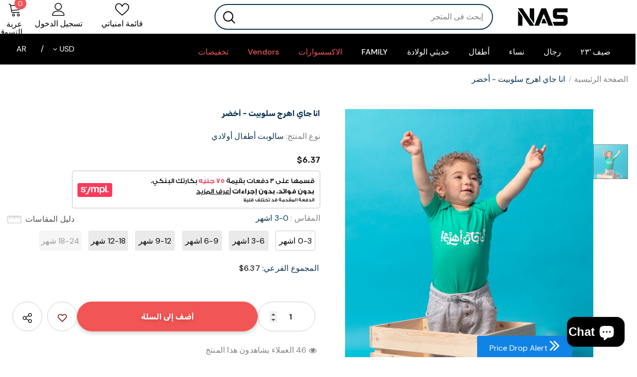

--- FILE ---
content_type: text/html; charset=utf-8
request_url: https://www.nastrends.com/ar/products/gai-ahharan-green
body_size: 76873
content:
  <!doctype html>
<!--[if lt IE 7]><html class="no-js lt-ie9 lt-ie8 lt-ie7" lang="en"dir="rtl"> <![endif]-->
<!--[if IE 7]><html class="no-js lt-ie9 lt-ie8" lang="en"dir="rtl"> <![endif]-->
<!--[if IE 8]><html class="no-js lt-ie9" lang="en"dir="rtl"> <![endif]-->
<!--[if IE 9 ]><html class="ie9 no-js"dir="rtl"> <![endif]-->
<!--[if (gt IE 9)|!(IE)]><!-->

   <html class="no-js" dir="rtl">
     
     <!--<![endif]-->
  <!--<![endif]-->
<head>
  <!-- Google Tag Manager -->
<script>(function(w,d,s,l,i){w[l]=w[l]||[];w[l].push({'gtm.start':
new Date().getTime(),event:'gtm.js'});var f=d.getElementsByTagName(s)[0],
j=d.createElement(s),dl=l!='dataLayer'?'&l='+l:'';j.async=true;j.src=
'https://www.googletagmanager.com/gtm.js?id='+i+dl;f.parentNode.insertBefore(j,f);
})(window,document,'script','dataLayer','GTM-TF6RQ2B');</script>
<!-- End Google Tag Manager -->
    
    <script src="https://splendapp-prod.s3.us-east-2.amazonaws.com/app-164/script/8aef839b-ce59-46cc-8ea9-9345fee6ba1a.js"></script>
    <script src="https://assets.sympl.ai/widgets/ecom-prod-dtls/widget.min.js" defer></script>
  <!-- Basic page needs ================================================== -->
  <meta charset="utf-8">
  <meta http-equiv="X-UA-Compatible" content="IE=edge,chrome=1">
	
  <!-- Title and description ================================================== -->
  <title>
  Baby Boys Short Sleeve BodySuit - newborn clothes - NAS Trends
  </title>

  
  <meta name="description" content="newborn clothes from NAS Trends Baby Onsie Short Sleeve Easy to wear and undress Available Sizes: 0-24 months Material: 95% Cotton - 5% Lycra Made in Egypt">
  

  <!-- Product meta ================================================== -->
  


  <meta property="og:type" content="product">
  <meta property="og:title" content="انا جاي اهرج سلوبيت - أخضر">
  
  <meta property="og:image" content="http://www.nastrends.com/cdn/shop/products/Nas_trend_Face1738_grande.jpg?v=1583306326">
  <meta property="og:image:secure_url" content="https://www.nastrends.com/cdn/shop/products/Nas_trend_Face1738_grande.jpg?v=1583306326">
  
  <meta property="og:price:amount" content="300.00">
  <meta property="og:price:currency" content="EGP">


  <meta property="og:description" content="newborn clothes from NAS Trends Baby Onsie Short Sleeve Easy to wear and undress Available Sizes: 0-24 months Material: 95% Cotton - 5% Lycra Made in Egypt">


  <meta property="og:url" content="https://www.nastrends.com/ar/products/gai-ahharan-green">
  <meta property="og:site_name" content="NAS Trends">
  <!-- /snippets/twitter-card.liquid -->





  <meta name="twitter:card" content="product">
  <meta name="twitter:title" content="انا جاي اهرج سلوبيت - أخضر">
  <meta name="twitter:description" content="سلوبيت اطفالنصف كمسهل الارتداء والخلعالأحجام المتوفرة: 0-24 شهرًاالخامة: 95٪ قطن - 5٪ ليكراصنع فى مصر
">
  <meta name="twitter:image" content="https://www.nastrends.com/cdn/shop/products/Nas_trend_Face1738_medium.jpg?v=1583306326">
  <meta name="twitter:image:width" content="240">
  <meta name="twitter:image:height" content="240">
  <meta name="twitter:label1" content="Price">
  <meta name="twitter:data1" content="300.00 EGP">
  
  <meta name="twitter:label2" content="Brand">
  <meta name="twitter:data2" content="NAS Trends">
  



  <!-- Helpers ================================================== -->
  <link rel="canonical" href="https://www.nastrends.com/ar/products/gai-ahharan-green">
  <link canonical-shop-url="https://www.nastrends.com/">
  <meta name="viewport" content="width=device-width,initial-scale=1">
  <link rel="preload" href="//www.nastrends.com/cdn/shop/t/13/assets/vendor.min.css?v=72559489221033970801635769899" as="style">
   
    <link rel="preload" href="//www.nastrends.com/cdn/shop/t/13/assets/theme-style-rtl.css?v=13638283763936558971643186540" as="style">
    
  <link rel="preload" href="//www.nastrends.com/cdn/shop/t/13/assets/theme-styles.css?v=174412655156721245091697122710" as="style">
  <link rel="preload" href="//www.nastrends.com/cdn/shop/t/13/assets/theme-styles-responsive.css?v=14533945524970478991636895390" as="style">
  <link rel="preload" href="//www.nastrends.com/cdn/shop/t/13/assets/theme-settings.css?v=99046231065406135181635769939" as="style">
  <link rel="preload" href="//www.nastrends.com/cdn/shop/t/13/assets/header-05.css?v=24831908534956197621635769875" as="style">
  <link rel="preload" href="//www.nastrends.com/cdn/shop/t/13/assets/header-06.css?v=39403790197983613701635769876" as="style">
  <link rel="preload" href="//www.nastrends.com/cdn/shop/t/13/assets/header-07.css?v=5044041778453947771635769877" as="style">
  <link rel="preload" href="//www.nastrends.com/cdn/shop/t/13/assets/header-08.css?v=8281829651842118831635769877" as="style">
  <link rel="preload" href="//www.nastrends.com/cdn/shop/t/13/assets/footer-06.css?v=132629616272968652451635769864" as="style">
  <link rel="preload" href="//www.nastrends.com/cdn/shop/t/13/assets/footer-07.css?v=90865872129427641541635769865" as="style">
  <link rel="preload" href="//www.nastrends.com/cdn/shop/t/13/assets/footer-08.css?v=17161311055609253561635769865" as="style">
  <link rel="preload" href="//www.nastrends.com/cdn/shop/t/13/assets/footer-09.css?v=31723816694365087181635769866" as="style">
  <link rel="preload" href="//www.nastrends.com/cdn/shop/t/13/assets/product-skin.css?v=41436210070572299331635769892" as="style">
  <link rel="preload" href="//www.nastrends.com/cdn/shop/t/13/assets/layout_style_1170.css?v=2921510718573639591635769887" as="style">
  <link rel="preload" href="//www.nastrends.com/cdn/shop/t/13/assets/layout_style_fullwidth.css?v=139908533630461757151635769889" as="style">
  <link rel="preload" href="//www.nastrends.com/cdn/shop/t/13/assets/layout_style_flower.css?v=46301794337413993831635769888" as="style">
  <link rel="preload" href="//www.nastrends.com/cdn/shop/t/13/assets/layout_style_suppermarket.css?v=46640352603034677401635769889" as="style">
  <link rel="preload" href="//www.nastrends.com/cdn/shop/t/13/assets/layout_style_surfup.css?v=161794798811255985891635769890" as="style">
  <link rel="preload" href="//www.nastrends.com/cdn/shop/t/13/assets/product-supermarket.css?v=24320306228007729351635769893" as="style">
  <link rel="preload" href="//www.nastrends.com/cdn/shop/t/13/assets/jquery.min.js?v=56888366816115934351635769886" as="script">

  <!-- Favicon -->
  
  <link rel="shortcut icon" href="//www.nastrends.com/cdn/shop/files/Logo-NAS-_new_-Black-bigger-3_32x32.png?v=1747319521" type="image/png">
  
  
  <!-- Styles -->
  <style>
    
@import url('https://fonts.googleapis.com/css?family=DM+Sans:300,300i,400,400i,500,500i,600,600i,700,700i,800,800i&display=swap');
			    

          
@import url('https://fonts.googleapis.com/css?family=Rubik:300,300i,400,400i,500,500i,600,600i,700,700i,800,800i&display=swap');
			        
          
    
    :root {
      --font_size: 14px;
      --font_size_minus1: 13px;
      --font_size_minus2: 12px;
      --font_size_minus3: 11px;
      --font_size_minus4: 10px;
      --font_size_plus1: 15px;
      --font_size_plus2: 16px;
      --font_size_plus3: 17px;
      --font_size_plus4: 18px;
      --font_size_plus5: 19px;
      --font_size_plus6: 20px;
      --font_size_plus7: 21px;
      --font_size_plus8: 22px;
      --font_size_plus9: 23px;
      --font_size_plus10: 24px;
      --font_size_plus11: 25px;
      --font_size_plus12: 26px;
      --font_size_plus13: 27px;
      --font_size_plus14: 28px;
      --font_size_plus16: 30px;
      --font_size_plus18: 32px;
      --font_size_plus21: 35px;
      --font_size_plus22: 36px;
      --font_size_plus23: 37px;
      --font_size_plus24: 38px;
      --font_size_plus29: 43px;
      --font_size_plus33: 47px;

	  --fonts_name: DM Sans;
	  --fonts_name_2: Rubik;

      /* Color */
      --body_bg: #ffffff;
      --body_color: #505050;
      --link_color: #0a3653;
      --link_color_hover: #0a3653;

      /* Breadcrumb */
      --breadcrumb_color : #808080;
      --breadcrumb_text_transform : capitalize;

      /* Header and Title */
      --page_title_font_size: 20px;
      --page_title_font_size_minus4: 16px;
      --page_title_font_size_plus5: 25px;
      --page_title_color: #0a3653;
      --page_title_text_align : left;

      /* Product  */
      --product_text_transform : none;
      --product_name_text_align : left;
      --product_name_text_alignar : right;
      --color_title_pr: #0a3653;
      --color_title_pr_hover: #202020;
      --color_vendor : #202020;
      --sale_text : #ffffff;
      --bg_sale : #f25555;
      --custom_label_text : #fd9427;
      --custom_label_bg : #feedbd;
      --bundle_label_text : #43b200;
      --bundle_label_bg : #d7ffd2;
      --new_label_text : #0a6cdc;
      --new_label_bg : #d2e7ff;
      --new_label_border : #d2e7ff;
      --sold_out_text : #505050;
      --bg_sold_out : #e7e7e7;
      --color_price: #202020;
      --color_price_sale: #0a3653;
      --color_compare_price: #f44336;
      --color_compare_product: #ffffff;
      
        --color_quick_view: #0a3653;
        
          --bg_quick_view: #ffffff;
        
      
      --color_wishlist: #f25555;
      --bg_wishlist: #f5f5f5;
      --bg_wishlist_active: #ffe5e5;


      /* Button 1 */
      --background_1: #f25555;
      --color_1 : #ffffff;
      --border_1 : #f25555;

      /* Button 2 */
      --background_2: #ffffff;
      --color_2 : #0a3653;
      --border_2 : #505050;

      /* Button 3 */
      --background_3: #0a3653;
      --color_3 : #ffffff;
      --border_3 : #0a3653;

      /* Button Add To Cart */
      --color_add_to_cart : #fff;
      --border_add_to_cart : #000;
      --background_add_to_cart : #000;

      --color_add_to_cart_hover : #000;
      --border_add_to_cart_hover : #000;
      --background_add_to_cart_hover : #fff;


      /* Button */
      
        --button_font_family: Rubik;
      
      --button_font_size: px;
      --button_font_weight: ;
      --button_border_radius: px;
      --button_border_width: px;
      --button_border_style: ;
      --button_text_align: ;
      --button_text_transform: ;
      --button_letter_spacing: ;
      --button_padding_top: px;
      --button_padding_bottom: px;
      --button_padding_left: px;
      --button_padding_right: px;

      

      /* Border Color */
      --border_widget_title : #e0e0e0;
      --border_color_1 : #ebebeb;
      --border_color_2: #e7e7e7;
      --border_page_title: #eaeaea;
      --border_input: #cbcbcb;
      --border_checkbox: #d0d0d0;
      --border_dropdown: #dadada;
      --border_bt_sidebar : #f6f6f6;
      --color_icon_drop: #6b6b6b;

      
          --color_ipt: #3c3c3c;
        

      
      --color_slick_arrow: #000000;
      --color_border_slick_arrow: #f2e6e2;
      --color_bg_slick_arrow: #f2e6e2;
      

      /*color Mobile*/

      --color_menu_mb: #0a3653;
      --color_menu_level3: #0a3653;

      /* Mixin ================= */
      
          --padding_btn: 14px 15px 12px !important;
          --padding_btn_bundle: 14px 15px 12px;
          --padding_btn_qv_add_to_cart: 14px 15px 12px;
          --font_size_btn: var(--font_size);
          --letter_spacing_btn: 0;
      

      
      
          --color-price-box: var(--body_color);
      

      --color_review: #fac325;
      --color_review_empty: #cccccc;

      --border-product-image: #e6e6e6;

      
      --border-radius-17: 0;
      --border-radius-50: 0;
      
    }
</style>
  <link href="//www.nastrends.com/cdn/shop/t/13/assets/vendor.min.css?v=72559489221033970801635769899" rel="stylesheet" type="text/css" media="all" />
<link href="//www.nastrends.com/cdn/shop/t/13/assets/theme-styles.css?v=174412655156721245091697122710" rel="stylesheet" type="text/css" media="all" />

<link href="//www.nastrends.com/cdn/shop/t/13/assets/theme-style-rtl.css?v=13638283763936558971643186540" rel="stylesheet" type="text/css" media="all" />

<link href="//www.nastrends.com/cdn/shop/t/13/assets/theme-styles-responsive.css?v=14533945524970478991636895390" rel="stylesheet" type="text/css" media="all" />
<link href="//www.nastrends.com/cdn/shop/t/13/assets/theme-settings.css?v=99046231065406135181635769939" rel="stylesheet" type="text/css" media="all" />











	<link href="//www.nastrends.com/cdn/shop/t/13/assets/header-08.css?v=8281829651842118831635769877" rel="stylesheet" type="text/css" media="all" />









	<link href="//www.nastrends.com/cdn/shop/t/13/assets/footer-09.css?v=31723816694365087181635769866" rel="stylesheet" type="text/css" media="all" />





	<link href="//www.nastrends.com/cdn/shop/t/13/assets/product-supermarket.css?v=24320306228007729351635769893" rel="stylesheet" type="text/css" media="all" />





	<link href="//www.nastrends.com/cdn/shop/t/13/assets/category-supermarket.css?v=101059380243023040721635769859" rel="stylesheet" type="text/css" media="all" />





	<link href="//www.nastrends.com/cdn/shop/t/13/assets/layout_style_flower.css?v=46301794337413993831635769888" rel="stylesheet" type="text/css" media="all" />






  
   <!-- Scripts -->
  <script src="//www.nastrends.com/cdn/shop/t/13/assets/jquery.min.js?v=56888366816115934351635769886" type="text/javascript"></script>
<script src="//www.nastrends.com/cdn/shop/t/13/assets/jquery-cookie.min.js?v=72365755745404048181635769884" type="text/javascript"></script>
<script src="//www.nastrends.com/cdn/shop/t/13/assets/lazysizes.min.js?v=84414966064882348651635769890" type="text/javascript"></script>

<script>
  	window.lazySizesConfig = window.lazySizesConfig || {};
    lazySizesConfig.loadMode = 1;
    window.lazySizesConfig.init = false;
    lazySizes.init();
  
    window.ajax_cart = "upsell";
    window.money_format = "<span class=money>{{amount}} EGP</span>";//"<span class=money>{{amount}} EGP</span>";
    window.shop_currency = "EGP";
    window.show_multiple_currencies = true;
    window.use_color_swatch = true;
    window.color_swatch_style = "normal";
    window.enable_sidebar_multiple_choice = true;
    window.file_url = "//www.nastrends.com/cdn/shop/files/?v=4234";
    window.asset_url = "";
    window.router = "/ar";
    window.swatch_recently = "اللون، كولور";
    window.label_sale = "discount_sale";
    window.layout_style = "layout_style_flower";
    window.product_style = "supermarket";
    window.category_style = "supermarket";
    window.layout_body = "default";
    
    window.inventory_text = {
        in_stock: "في المخزن",
        many_in_stock: "الكثير في المخزون",
        out_of_stock: "إنتهى من المخزن",
        add_to_cart: "أضف إلى السلة",
        add_all_to_cart: "اضف الكل لسلة التسوق",
        sold_out: "بيعت كلها",
        select_options : "اشر على الخيارات",
        unavailable: "بيعت كلها",
        view_all_collection: "عرض الكل",
        no_more_product: "لا مزيد من المنتجات",
        show_options: "إظهار المتغيرات",
        hide_options: "إخفاء المتغيرات",
        adding : "جاري إضافة",
        thank_you : "شكرا لك",
        add_more : "اضف المزيد",
        cart_feedback : "مضاف",
        add_wishlist : "إضافة إلى قائمة الرغبات",
        remove_wishlist : "إزالة قائمة المفضلات",
        add_wishlist_1 : "Add to wishlist",
        remove_wishlist_1 : "إزالة قائمة الأمنيات",
        previous: "السابق",
        next: "التالى",
      	pre_order : "الطلب المسبق",
        hotStock: "أسرع! فقط [المخزون] اليسار",
        view_more: "عرض الكل",
        view_less : "عرض أقل",
        show_more: "أظهر المزيد",
        show_less : "عرض أقل",
        days : "أيام",
        hours : "ساعات",
        mins : "دقائق",
        secs : "ثواني",

        customlabel: "تسمية مخصصة",
        newlabel: "جديد",
        salelabel: "السعر",
        soldoutlabel: "بيعت كلها",
        bundlelabel: "حزمة",

        message_compare : "يجب عليك تحديد اثنين على الأقل من المنتجات للمقارنة!",
        message_iscart : "تم اضافته إلى سلة التسوق الخاصة بك.",

        add_compare : "أضف للمقارنة",
        remove_compare : "إزالة مقارنة",
        remove: "إزالة",
        warning_quantity: "الحد الاقصي للكمية",
    };
    window.multi_lang = false;
    window.infinity_scroll_feature = true;
    window.newsletter_popup = false;
    window.hidden_newsletter = true;
    window.option_ptoduct1 = "size";
    window.option_ptoduct2 = "color";
    window.option_ptoduct3 = "option 3"

    /* Free Shipping Message */
    window.free_shipping_color1 = "#f44336";  
    window.free_shipping_color2 = "#ff9800";
    window.free_shipping_color3 = "#69c69c";
    window.free_shipping_price = 700;
    window.free_shipping_text = {
        free_shipping_message_1: "أنت مؤهل للشحن المجاني!",
        free_shipping_message_2:"فقط",
        free_shipping_message_3: "بعيدا عن",
        free_shipping_message_4: "الشحن مجانا",
        free_shipping_1: "مجانا",
        free_shipping_2: "يُحدد لاحقًا",
    }

</script>

  <!-- Header hook for plugins ================================ -->
  <script>window.performance && window.performance.mark && window.performance.mark('shopify.content_for_header.start');</script><meta name="google-site-verification" content="nbfpkFNyUUYBYV0_kFBFU_LTPuHxfC07sN5hL72FkVM">
<meta name="google-site-verification" content="kmhebVFumaG0XyiS7gfiaPpPgcesaSQHOMCPvkgRfwQ">
<meta name="google-site-verification" content="tkTvF23hjouK2EtNbrHUD74hN_3leScNPOcV7oTqao4">
<meta id="shopify-digital-wallet" name="shopify-digital-wallet" content="/24934907994/digital_wallets/dialog">
<link rel="alternate" hreflang="x-default" href="https://www.nastrends.com/products/gai-ahharan-green">
<link rel="alternate" hreflang="en" href="https://www.nastrends.com/products/gai-ahharan-green">
<link rel="alternate" hreflang="ar" href="https://www.nastrends.com/ar/products/gai-ahharan-green">
<link rel="alternate" type="application/json+oembed" href="https://www.nastrends.com/ar/products/gai-ahharan-green.oembed">
<script async="async" src="/checkouts/internal/preloads.js?locale=ar-EG"></script>
<script id="shopify-features" type="application/json">{"accessToken":"a4267a87ecd993bf013b44f390647d62","betas":["rich-media-storefront-analytics"],"domain":"www.nastrends.com","predictiveSearch":true,"shopId":24934907994,"locale":"ar"}</script>
<script>var Shopify = Shopify || {};
Shopify.shop = "nas-trends-com.myshopify.com";
Shopify.locale = "ar";
Shopify.currency = {"active":"EGP","rate":"1.0"};
Shopify.country = "EG";
Shopify.theme = {"name":"New design - Shopify 2.0 V2","id":126883987610,"schema_name":"Ella","schema_version":"4.5.0","theme_store_id":null,"role":"main"};
Shopify.theme.handle = "null";
Shopify.theme.style = {"id":null,"handle":null};
Shopify.cdnHost = "www.nastrends.com/cdn";
Shopify.routes = Shopify.routes || {};
Shopify.routes.root = "/ar/";</script>
<script type="module">!function(o){(o.Shopify=o.Shopify||{}).modules=!0}(window);</script>
<script>!function(o){function n(){var o=[];function n(){o.push(Array.prototype.slice.apply(arguments))}return n.q=o,n}var t=o.Shopify=o.Shopify||{};t.loadFeatures=n(),t.autoloadFeatures=n()}(window);</script>
<script id="shop-js-analytics" type="application/json">{"pageType":"product"}</script>
<script defer="defer" async type="module" src="//www.nastrends.com/cdn/shopifycloud/shop-js/modules/v2/client.init-shop-cart-sync_BT-GjEfc.en.esm.js"></script>
<script defer="defer" async type="module" src="//www.nastrends.com/cdn/shopifycloud/shop-js/modules/v2/chunk.common_D58fp_Oc.esm.js"></script>
<script defer="defer" async type="module" src="//www.nastrends.com/cdn/shopifycloud/shop-js/modules/v2/chunk.modal_xMitdFEc.esm.js"></script>
<script type="module">
  await import("//www.nastrends.com/cdn/shopifycloud/shop-js/modules/v2/client.init-shop-cart-sync_BT-GjEfc.en.esm.js");
await import("//www.nastrends.com/cdn/shopifycloud/shop-js/modules/v2/chunk.common_D58fp_Oc.esm.js");
await import("//www.nastrends.com/cdn/shopifycloud/shop-js/modules/v2/chunk.modal_xMitdFEc.esm.js");

  window.Shopify.SignInWithShop?.initShopCartSync?.({"fedCMEnabled":true,"windoidEnabled":true});

</script>
<script>(function() {
  var isLoaded = false;
  function asyncLoad() {
    if (isLoaded) return;
    isLoaded = true;
    var urls = ["https:\/\/www.pxucdn.com\/apps\/uso.js?shop=nas-trends-com.myshopify.com","https:\/\/static.klaviyo.com\/onsite\/js\/klaviyo.js?company_id=X6AKrn\u0026shop=nas-trends-com.myshopify.com","https:\/\/cdn.pushalert.co\/integrate_b09300cf3d280f8b15f97381fe3ec1a0.js?shop=nas-trends-com.myshopify.com","https:\/\/static.klaviyo.com\/onsite\/js\/klaviyo.js?company_id=WMDm53\u0026shop=nas-trends-com.myshopify.com","https:\/\/static.klaviyo.com\/onsite\/js\/klaviyo.js?company_id=WMDm53\u0026shop=nas-trends-com.myshopify.com","https:\/\/sdks.automizely.com\/conversions\/v1\/conversions.js?app_connection_id=74da5b91fc964b1589b3d13fcd207021\u0026mapped_org_id=759b9ed9f65932a8c71118ade357d499_v1\u0026shop=nas-trends-com.myshopify.com","https:\/\/intg.snapchat.com\/shopify\/shopify-scevent-init.js?id=24277fab-c4ad-437b-8032-0f3c44e314a6\u0026shop=nas-trends-com.myshopify.com"];
    for (var i = 0; i < urls.length; i++) {
      var s = document.createElement('script');
      s.type = 'text/javascript';
      s.async = true;
      s.src = urls[i];
      var x = document.getElementsByTagName('script')[0];
      x.parentNode.insertBefore(s, x);
    }
  };
  if(window.attachEvent) {
    window.attachEvent('onload', asyncLoad);
  } else {
    window.addEventListener('load', asyncLoad, false);
  }
})();</script>
<script id="__st">var __st={"a":24934907994,"offset":7200,"reqid":"8eaea8b7-3bb1-42b4-82d4-ab71c27e90ca-1769378219","pageurl":"www.nastrends.com\/ar\/products\/gai-ahharan-green","u":"0b842475bb1f","p":"product","rtyp":"product","rid":4577251852378};</script>
<script>window.ShopifyPaypalV4VisibilityTracking = true;</script>
<script id="captcha-bootstrap">!function(){'use strict';const t='contact',e='account',n='new_comment',o=[[t,t],['blogs',n],['comments',n],[t,'customer']],c=[[e,'customer_login'],[e,'guest_login'],[e,'recover_customer_password'],[e,'create_customer']],r=t=>t.map((([t,e])=>`form[action*='/${t}']:not([data-nocaptcha='true']) input[name='form_type'][value='${e}']`)).join(','),a=t=>()=>t?[...document.querySelectorAll(t)].map((t=>t.form)):[];function s(){const t=[...o],e=r(t);return a(e)}const i='password',u='form_key',d=['recaptcha-v3-token','g-recaptcha-response','h-captcha-response',i],f=()=>{try{return window.sessionStorage}catch{return}},m='__shopify_v',_=t=>t.elements[u];function p(t,e,n=!1){try{const o=window.sessionStorage,c=JSON.parse(o.getItem(e)),{data:r}=function(t){const{data:e,action:n}=t;return t[m]||n?{data:e,action:n}:{data:t,action:n}}(c);for(const[e,n]of Object.entries(r))t.elements[e]&&(t.elements[e].value=n);n&&o.removeItem(e)}catch(o){console.error('form repopulation failed',{error:o})}}const l='form_type',E='cptcha';function T(t){t.dataset[E]=!0}const w=window,h=w.document,L='Shopify',v='ce_forms',y='captcha';let A=!1;((t,e)=>{const n=(g='f06e6c50-85a8-45c8-87d0-21a2b65856fe',I='https://cdn.shopify.com/shopifycloud/storefront-forms-hcaptcha/ce_storefront_forms_captcha_hcaptcha.v1.5.2.iife.js',D={infoText:'Protected by hCaptcha',privacyText:'Privacy',termsText:'Terms'},(t,e,n)=>{const o=w[L][v],c=o.bindForm;if(c)return c(t,g,e,D).then(n);var r;o.q.push([[t,g,e,D],n]),r=I,A||(h.body.append(Object.assign(h.createElement('script'),{id:'captcha-provider',async:!0,src:r})),A=!0)});var g,I,D;w[L]=w[L]||{},w[L][v]=w[L][v]||{},w[L][v].q=[],w[L][y]=w[L][y]||{},w[L][y].protect=function(t,e){n(t,void 0,e),T(t)},Object.freeze(w[L][y]),function(t,e,n,w,h,L){const[v,y,A,g]=function(t,e,n){const i=e?o:[],u=t?c:[],d=[...i,...u],f=r(d),m=r(i),_=r(d.filter((([t,e])=>n.includes(e))));return[a(f),a(m),a(_),s()]}(w,h,L),I=t=>{const e=t.target;return e instanceof HTMLFormElement?e:e&&e.form},D=t=>v().includes(t);t.addEventListener('submit',(t=>{const e=I(t);if(!e)return;const n=D(e)&&!e.dataset.hcaptchaBound&&!e.dataset.recaptchaBound,o=_(e),c=g().includes(e)&&(!o||!o.value);(n||c)&&t.preventDefault(),c&&!n&&(function(t){try{if(!f())return;!function(t){const e=f();if(!e)return;const n=_(t);if(!n)return;const o=n.value;o&&e.removeItem(o)}(t);const e=Array.from(Array(32),(()=>Math.random().toString(36)[2])).join('');!function(t,e){_(t)||t.append(Object.assign(document.createElement('input'),{type:'hidden',name:u})),t.elements[u].value=e}(t,e),function(t,e){const n=f();if(!n)return;const o=[...t.querySelectorAll(`input[type='${i}']`)].map((({name:t})=>t)),c=[...d,...o],r={};for(const[a,s]of new FormData(t).entries())c.includes(a)||(r[a]=s);n.setItem(e,JSON.stringify({[m]:1,action:t.action,data:r}))}(t,e)}catch(e){console.error('failed to persist form',e)}}(e),e.submit())}));const S=(t,e)=>{t&&!t.dataset[E]&&(n(t,e.some((e=>e===t))),T(t))};for(const o of['focusin','change'])t.addEventListener(o,(t=>{const e=I(t);D(e)&&S(e,y())}));const B=e.get('form_key'),M=e.get(l),P=B&&M;t.addEventListener('DOMContentLoaded',(()=>{const t=y();if(P)for(const e of t)e.elements[l].value===M&&p(e,B);[...new Set([...A(),...v().filter((t=>'true'===t.dataset.shopifyCaptcha))])].forEach((e=>S(e,t)))}))}(h,new URLSearchParams(w.location.search),n,t,e,['guest_login'])})(!0,!1)}();</script>
<script integrity="sha256-4kQ18oKyAcykRKYeNunJcIwy7WH5gtpwJnB7kiuLZ1E=" data-source-attribution="shopify.loadfeatures" defer="defer" src="//www.nastrends.com/cdn/shopifycloud/storefront/assets/storefront/load_feature-a0a9edcb.js" crossorigin="anonymous"></script>
<script data-source-attribution="shopify.dynamic_checkout.dynamic.init">var Shopify=Shopify||{};Shopify.PaymentButton=Shopify.PaymentButton||{isStorefrontPortableWallets:!0,init:function(){window.Shopify.PaymentButton.init=function(){};var t=document.createElement("script");t.src="https://www.nastrends.com/cdn/shopifycloud/portable-wallets/latest/portable-wallets.ar.js",t.type="module",document.head.appendChild(t)}};
</script>
<script data-source-attribution="shopify.dynamic_checkout.buyer_consent">
  function portableWalletsHideBuyerConsent(e){var t=document.getElementById("shopify-buyer-consent"),n=document.getElementById("shopify-subscription-policy-button");t&&n&&(t.classList.add("hidden"),t.setAttribute("aria-hidden","true"),n.removeEventListener("click",e))}function portableWalletsShowBuyerConsent(e){var t=document.getElementById("shopify-buyer-consent"),n=document.getElementById("shopify-subscription-policy-button");t&&n&&(t.classList.remove("hidden"),t.removeAttribute("aria-hidden"),n.addEventListener("click",e))}window.Shopify?.PaymentButton&&(window.Shopify.PaymentButton.hideBuyerConsent=portableWalletsHideBuyerConsent,window.Shopify.PaymentButton.showBuyerConsent=portableWalletsShowBuyerConsent);
</script>
<script data-source-attribution="shopify.dynamic_checkout.cart.bootstrap">document.addEventListener("DOMContentLoaded",(function(){function t(){return document.querySelector("shopify-accelerated-checkout-cart, shopify-accelerated-checkout")}if(t())Shopify.PaymentButton.init();else{new MutationObserver((function(e,n){t()&&(Shopify.PaymentButton.init(),n.disconnect())})).observe(document.body,{childList:!0,subtree:!0})}}));
</script>

<script>window.performance && window.performance.mark && window.performance.mark('shopify.content_for_header.end');</script>

  <!--[if lt IE 9]>
  <script src="//html5shiv.googlecode.com/svn/trunk/html5.js" type="text/javascript"></script>
  <![endif]-->

  
  
  

  <script>

    Shopify.productOptionsMap = {};
    Shopify.quickViewOptionsMap = {};

    Shopify.updateOptionsInSelector = function(selectorIndex, wrapperSlt) {
        Shopify.optionsMap = wrapperSlt === '.product' ? Shopify.productOptionsMap : Shopify.quickViewOptionsMap;

        switch (selectorIndex) {
            case 0:
                var key = 'root';
                var selector = $(wrapperSlt + ' .single-option-selector:eq(0)');
                break;
            case 1:
                var key = $(wrapperSlt + ' .single-option-selector:eq(0)').val();
                var selector = $(wrapperSlt + ' .single-option-selector:eq(1)');
                break;
            case 2:
                var key = $(wrapperSlt + ' .single-option-selector:eq(0)').val();
                key += ' / ' + $(wrapperSlt + ' .single-option-selector:eq(1)').val();
                var selector = $(wrapperSlt + ' .single-option-selector:eq(2)');
        }

        var initialValue = selector.val();
        selector.empty();

        var availableOptions = Shopify.optionsMap[key];

        if (availableOptions && availableOptions.length) {
            for (var i = 0; i < availableOptions.length; i++) {
                var option = availableOptions[i].replace('-sold-out','');
                var newOption = $('<option></option>').val(option).html(option);

                selector.append(newOption);
            }

            $(wrapperSlt + ' .swatch[data-option-index="' + selectorIndex + '"] .swatch-element').each(function() {
                // debugger;
                if ($.inArray($(this).attr('data-value'), availableOptions) !== -1) {
                    $(this).addClass('available').removeClass('soldout').find(':radio').prop('disabled',false).prop('checked',true);
                }
                else {
                    if ($.inArray($(this).attr('data-value') + '-sold-out', availableOptions) !== -1) {
                        $(this).addClass('available').addClass('soldout').find(':radio').prop('disabled',false).prop('checked',true);
                    } else {
                        $(this).removeClass('available').addClass('soldout').find(':radio').prop('disabled',true).prop('checked',false);
                    }
                    
                }
            });

            if ($.inArray(initialValue, availableOptions) !== -1) {
                selector.val(initialValue);
            }

            selector.trigger('change');
        };
    };

    Shopify.linkOptionSelectors = function(product, wrapperSlt, check) {
        // Building our mapping object.
        Shopify.optionsMap = wrapperSlt === '.product' ? Shopify.productOptionsMap : Shopify.quickViewOptionsMap;
        var arr_1= [],
            arr_2= [],
            arr_3= [];

        Shopify.optionsMap['root'] == [];
        for (var i = 0; i < product.variants.length; i++) {
            var variant = product.variants[i];
            if (variant) {
                var key1 = variant.option1;
                var key2 = variant.option1 + ' / ' + variant.option2;
                Shopify.optionsMap[key1] = [];
                Shopify.optionsMap[key2] = [];
            }
        }
        for (var i = 0; i < product.variants.length; i++) {
            var variant = product.variants[i];
            if (variant) {
                if (window.use_color_swatch) {
                    if (variant.available) {
                        // Gathering values for the 1st drop-down.
                        Shopify.optionsMap['root'] = Shopify.optionsMap['root'] || [];

                        // if ($.inArray(variant.option1 + '-sold-out', Shopify.optionsMap['root']) !== -1) {
                        //     Shopify.optionsMap['root'].pop();
                        // } 

                        arr_1.push(variant.option1);
                        arr_1 = $.unique(arr_1);

                        Shopify.optionsMap['root'].push(variant.option1);

                        Shopify.optionsMap['root'] = Shopify.uniq(Shopify.optionsMap['root']);

                        // Gathering values for the 2nd drop-down.
                        if (product.options.length > 1) {
                        var key = variant.option1;
                            Shopify.optionsMap[key] = Shopify.optionsMap[key] || [];
                            // if ($.inArray(variant.option2 + '-sold-out', Shopify.optionsMap[key]) !== -1) {
                            //     Shopify.optionsMap[key].pop();
                            // } 
                            Shopify.optionsMap[key].push(variant.option2);
                            if ($.inArray(variant.option2, arr_2) === -1) {
                                arr_2.push(variant.option2);
                                arr_2 = $.unique(arr_2);
                            }
                            Shopify.optionsMap[key] = Shopify.uniq(Shopify.optionsMap[key]);
                        }

                        // Gathering values for the 3rd drop-down.
                        if (product.options.length === 3) {
                            var key = variant.option1 + ' / ' + variant.option2;
                            Shopify.optionsMap[key] = Shopify.optionsMap[key] || [];
                            Shopify.optionsMap[key].push(variant.option3);

                            if ($.inArray(variant.option3, arr_3) === -1) {
                                arr_3.push(variant.option3);
                                arr_3 = $.unique(arr_3);
                            }
                            
                            Shopify.optionsMap[key] = Shopify.uniq(Shopify.optionsMap[key]);
                        }
                    } else {
                        // Gathering values for the 1st drop-down.
                        Shopify.optionsMap['root'] = Shopify.optionsMap['root'] || [];
                        if ($.inArray(variant.option1, arr_1) === -1) {
                            Shopify.optionsMap['root'].push(variant.option1 + '-sold-out');
                        }
                        
                        Shopify.optionsMap['root'] = Shopify.uniq(Shopify.optionsMap['root']);

                        // Gathering values for the 2nd drop-down.
                        if (product.options.length > 1) {
                            var key = variant.option1;
                            Shopify.optionsMap[key] = Shopify.optionsMap[key] || [];
                            // Shopify.optionsMap[key].push(variant.option2);

                            // if ($.inArray(variant.option2, arr_2) === -1) {
                                Shopify.optionsMap[key].push(variant.option2 + '-sold-out');
                            // }
                            
                            Shopify.optionsMap[key] = Shopify.uniq(Shopify.optionsMap[key]);
                        }

                        // Gathering values for the 3rd drop-down.
                        if (product.options.length === 3) {
                            var key = variant.option1 + ' / ' + variant.option2;
                            Shopify.optionsMap[key] = Shopify.optionsMap[key] || [];
//                             if ($.inArray(variant.option3, arr_3) === -1) {
                                Shopify.optionsMap[key].push(variant.option3 + '-sold-out');
//                             }
                            Shopify.optionsMap[key] = Shopify.uniq(Shopify.optionsMap[key]);
                        }

                    }
                } else {
                    // Gathering values for the 1st drop-down.
                    if (check) {
                        if (variant.available) {
                            Shopify.optionsMap['root'] = Shopify.optionsMap['root'] || [];
                            Shopify.optionsMap['root'].push(variant.option1);
                            Shopify.optionsMap['root'] = Shopify.uniq(Shopify.optionsMap['root']);

                            // Gathering values for the 2nd drop-down.
                            if (product.options.length > 1) {
                            var key = variant.option1;
                                Shopify.optionsMap[key] = Shopify.optionsMap[key] || [];
                                Shopify.optionsMap[key].push(variant.option2);
                                Shopify.optionsMap[key] = Shopify.uniq(Shopify.optionsMap[key]);
                            }

                            // Gathering values for the 3rd drop-down.
                            if (product.options.length === 3) {
                                var key = variant.option1 + ' / ' + variant.option2;
                                Shopify.optionsMap[key] = Shopify.optionsMap[key] || [];
                                Shopify.optionsMap[key].push(variant.option3);
                                Shopify.optionsMap[key] = Shopify.uniq(Shopify.optionsMap[key]);
                            }
                        }
                    } else {
                        Shopify.optionsMap['root'] = Shopify.optionsMap['root'] || [];

                        Shopify.optionsMap['root'].push(variant.option1);
                        Shopify.optionsMap['root'] = Shopify.uniq(Shopify.optionsMap['root']);

                        // Gathering values for the 2nd drop-down.
                        if (product.options.length > 1) {
                        var key = variant.option1;
                            Shopify.optionsMap[key] = Shopify.optionsMap[key] || [];
                            Shopify.optionsMap[key].push(variant.option2);
                            Shopify.optionsMap[key] = Shopify.uniq(Shopify.optionsMap[key]);
                        }

                        // Gathering values for the 3rd drop-down.
                        if (product.options.length === 3) {
                            var key = variant.option1 + ' / ' + variant.option2;
                            Shopify.optionsMap[key] = Shopify.optionsMap[key] || [];
                            Shopify.optionsMap[key].push(variant.option3);
                            Shopify.optionsMap[key] = Shopify.uniq(Shopify.optionsMap[key]);
                        }
                    }
                    
                }
            }
        };

        // Update options right away.
        Shopify.updateOptionsInSelector(0, wrapperSlt);

        if (product.options.length > 1) Shopify.updateOptionsInSelector(1, wrapperSlt);
        if (product.options.length === 3) Shopify.updateOptionsInSelector(2, wrapperSlt);

        // When there is an update in the first dropdown.
        $(wrapperSlt + " .single-option-selector:eq(0)").change(function() {
            Shopify.updateOptionsInSelector(1, wrapperSlt);
            if (product.options.length === 3) Shopify.updateOptionsInSelector(2, wrapperSlt);
            return true;
        });

        // When there is an update in the second dropdown.
        $(wrapperSlt + " .single-option-selector:eq(1)").change(function() {
            if (product.options.length === 3) Shopify.updateOptionsInSelector(2, wrapperSlt);
            return true;
        });
    };
</script>
  
  <script nomodule src="https://unpkg.com/@google/model-viewer/dist/model-viewer-legacy.js"></script>
  
<meta name="facebook-domain-verification" content="fd86q1ojf76cu5eglbbe4rbj4sw84g" />
  <script>
		!function (w, d, t) {
		  w.TiktokAnalyticsObject=t;var ttq=w[t]=w[t]||[];ttq.methods=["page","track","identify","instances","debug","on","off","once","ready","alias","group","enableCookie","disableCookie"],ttq.setAndDefer=function(t,e){t[e]=function(){t.push([e].concat(Array.prototype.slice.call(arguments,0)))}};for(var i=0;i<ttq.methods.length;i++)ttq.setAndDefer(ttq,ttq.methods[i]);ttq.instance=function(t){for(var e=ttq._i[t]||[],n=0;n<ttq.methods.length;n++)ttq.setAndDefer(e,ttq.methods[n]);return e},ttq.load=function(e,n){var i="https://analytics.tiktok.com/i18n/pixel/events.js";ttq._i=ttq._i||{},ttq._i[e]=[],ttq._i[e]._u=i,ttq._t=ttq._t||{},ttq._t[e]=+new Date,ttq._o=ttq._o||{},ttq._o[e]=n||{};var o=document.createElement("script");o.type="text/javascript",o.async=!0,o.src=i+"?sdkid="+e+"&lib="+t;var a=document.getElementsByTagName("script")[0];a.parentNode.insertBefore(o,a)};
		
		  ttq.load('C4KEK0RR2Q3OG0JAK970');
		  ttq.page();
		}(window, document, 'ttq');
	</script>
<link href="//www.nastrends.com/cdn/shop/t/13/assets/ly-rtl.css?v=68497704509187176621636539548" rel="stylesheet" type="text/css" media="all" /><!-- BEGIN app block: shopify://apps/geo-pro-geolocation/blocks/geopro/16fc5313-7aee-4e90-ac95-f50fc7c8b657 --><!-- This snippet is used to load Geo:Pro data on the storefront -->
<meta class='geo-ip' content='[base64]'>
<!-- This snippet initializes the plugin -->
<script async>
  try {
    const loadGeoPro=()=>{let e=e=>{if(!e||e.isCrawler||"success"!==e.message){window.geopro_cancel="1";return}let o=e.isAdmin?"el-geoip-location-admin":"el-geoip-location",s=Date.now()+864e5;localStorage.setItem(o,JSON.stringify({value:e.data,expires:s})),e.isAdmin&&localStorage.setItem("el-geoip-admin",JSON.stringify({value:"1",expires:s}))},o=new XMLHttpRequest;o.open("GET","https://geo.geoproapp.com?x-api-key=91e359ab7-2b63-539e-1de2-c4bf731367a7",!0),o.responseType="json",o.onload=()=>e(200===o.status?o.response:null),o.send()},load=!["el-geoip-location-admin","el-geoip-location"].some(e=>{try{let o=JSON.parse(localStorage.getItem(e));return o&&o.expires>Date.now()}catch(s){return!1}});load&&loadGeoPro();
  } catch(e) {
    console.warn('Geo:Pro error', e);
    window.geopro_cancel = '1';
  }
</script>
<script src="https://cdn.shopify.com/extensions/019b746b-26da-7a64-a671-397924f34f11/easylocation-195/assets/easylocation-storefront.min.js" type="text/javascript" async></script>


<!-- END app block --><!-- BEGIN app block: shopify://apps/frequently-bought/blocks/app-embed-block/b1a8cbea-c844-4842-9529-7c62dbab1b1f --><script>
    window.codeblackbelt = window.codeblackbelt || {};
    window.codeblackbelt.shop = window.codeblackbelt.shop || 'nas-trends-com.myshopify.com';
    
        window.codeblackbelt.productId = 4577251852378;</script><script src="//cdn.codeblackbelt.com/widgets/frequently-bought-together/main.min.js?version=2026012523+0200" async></script>
 <!-- END app block --><script src="https://cdn.shopify.com/extensions/e8878072-2f6b-4e89-8082-94b04320908d/inbox-1254/assets/inbox-chat-loader.js" type="text/javascript" defer="defer"></script>
<link href="https://monorail-edge.shopifysvc.com" rel="dns-prefetch">
<script>(function(){if ("sendBeacon" in navigator && "performance" in window) {try {var session_token_from_headers = performance.getEntriesByType('navigation')[0].serverTiming.find(x => x.name == '_s').description;} catch {var session_token_from_headers = undefined;}var session_cookie_matches = document.cookie.match(/_shopify_s=([^;]*)/);var session_token_from_cookie = session_cookie_matches && session_cookie_matches.length === 2 ? session_cookie_matches[1] : "";var session_token = session_token_from_headers || session_token_from_cookie || "";function handle_abandonment_event(e) {var entries = performance.getEntries().filter(function(entry) {return /monorail-edge.shopifysvc.com/.test(entry.name);});if (!window.abandonment_tracked && entries.length === 0) {window.abandonment_tracked = true;var currentMs = Date.now();var navigation_start = performance.timing.navigationStart;var payload = {shop_id: 24934907994,url: window.location.href,navigation_start,duration: currentMs - navigation_start,session_token,page_type: "product"};window.navigator.sendBeacon("https://monorail-edge.shopifysvc.com/v1/produce", JSON.stringify({schema_id: "online_store_buyer_site_abandonment/1.1",payload: payload,metadata: {event_created_at_ms: currentMs,event_sent_at_ms: currentMs}}));}}window.addEventListener('pagehide', handle_abandonment_event);}}());</script>
<script id="web-pixels-manager-setup">(function e(e,d,r,n,o){if(void 0===o&&(o={}),!Boolean(null===(a=null===(i=window.Shopify)||void 0===i?void 0:i.analytics)||void 0===a?void 0:a.replayQueue)){var i,a;window.Shopify=window.Shopify||{};var t=window.Shopify;t.analytics=t.analytics||{};var s=t.analytics;s.replayQueue=[],s.publish=function(e,d,r){return s.replayQueue.push([e,d,r]),!0};try{self.performance.mark("wpm:start")}catch(e){}var l=function(){var e={modern:/Edge?\/(1{2}[4-9]|1[2-9]\d|[2-9]\d{2}|\d{4,})\.\d+(\.\d+|)|Firefox\/(1{2}[4-9]|1[2-9]\d|[2-9]\d{2}|\d{4,})\.\d+(\.\d+|)|Chrom(ium|e)\/(9{2}|\d{3,})\.\d+(\.\d+|)|(Maci|X1{2}).+ Version\/(15\.\d+|(1[6-9]|[2-9]\d|\d{3,})\.\d+)([,.]\d+|)( \(\w+\)|)( Mobile\/\w+|) Safari\/|Chrome.+OPR\/(9{2}|\d{3,})\.\d+\.\d+|(CPU[ +]OS|iPhone[ +]OS|CPU[ +]iPhone|CPU IPhone OS|CPU iPad OS)[ +]+(15[._]\d+|(1[6-9]|[2-9]\d|\d{3,})[._]\d+)([._]\d+|)|Android:?[ /-](13[3-9]|1[4-9]\d|[2-9]\d{2}|\d{4,})(\.\d+|)(\.\d+|)|Android.+Firefox\/(13[5-9]|1[4-9]\d|[2-9]\d{2}|\d{4,})\.\d+(\.\d+|)|Android.+Chrom(ium|e)\/(13[3-9]|1[4-9]\d|[2-9]\d{2}|\d{4,})\.\d+(\.\d+|)|SamsungBrowser\/([2-9]\d|\d{3,})\.\d+/,legacy:/Edge?\/(1[6-9]|[2-9]\d|\d{3,})\.\d+(\.\d+|)|Firefox\/(5[4-9]|[6-9]\d|\d{3,})\.\d+(\.\d+|)|Chrom(ium|e)\/(5[1-9]|[6-9]\d|\d{3,})\.\d+(\.\d+|)([\d.]+$|.*Safari\/(?![\d.]+ Edge\/[\d.]+$))|(Maci|X1{2}).+ Version\/(10\.\d+|(1[1-9]|[2-9]\d|\d{3,})\.\d+)([,.]\d+|)( \(\w+\)|)( Mobile\/\w+|) Safari\/|Chrome.+OPR\/(3[89]|[4-9]\d|\d{3,})\.\d+\.\d+|(CPU[ +]OS|iPhone[ +]OS|CPU[ +]iPhone|CPU IPhone OS|CPU iPad OS)[ +]+(10[._]\d+|(1[1-9]|[2-9]\d|\d{3,})[._]\d+)([._]\d+|)|Android:?[ /-](13[3-9]|1[4-9]\d|[2-9]\d{2}|\d{4,})(\.\d+|)(\.\d+|)|Mobile Safari.+OPR\/([89]\d|\d{3,})\.\d+\.\d+|Android.+Firefox\/(13[5-9]|1[4-9]\d|[2-9]\d{2}|\d{4,})\.\d+(\.\d+|)|Android.+Chrom(ium|e)\/(13[3-9]|1[4-9]\d|[2-9]\d{2}|\d{4,})\.\d+(\.\d+|)|Android.+(UC? ?Browser|UCWEB|U3)[ /]?(15\.([5-9]|\d{2,})|(1[6-9]|[2-9]\d|\d{3,})\.\d+)\.\d+|SamsungBrowser\/(5\.\d+|([6-9]|\d{2,})\.\d+)|Android.+MQ{2}Browser\/(14(\.(9|\d{2,})|)|(1[5-9]|[2-9]\d|\d{3,})(\.\d+|))(\.\d+|)|K[Aa][Ii]OS\/(3\.\d+|([4-9]|\d{2,})\.\d+)(\.\d+|)/},d=e.modern,r=e.legacy,n=navigator.userAgent;return n.match(d)?"modern":n.match(r)?"legacy":"unknown"}(),u="modern"===l?"modern":"legacy",c=(null!=n?n:{modern:"",legacy:""})[u],f=function(e){return[e.baseUrl,"/wpm","/b",e.hashVersion,"modern"===e.buildTarget?"m":"l",".js"].join("")}({baseUrl:d,hashVersion:r,buildTarget:u}),m=function(e){var d=e.version,r=e.bundleTarget,n=e.surface,o=e.pageUrl,i=e.monorailEndpoint;return{emit:function(e){var a=e.status,t=e.errorMsg,s=(new Date).getTime(),l=JSON.stringify({metadata:{event_sent_at_ms:s},events:[{schema_id:"web_pixels_manager_load/3.1",payload:{version:d,bundle_target:r,page_url:o,status:a,surface:n,error_msg:t},metadata:{event_created_at_ms:s}}]});if(!i)return console&&console.warn&&console.warn("[Web Pixels Manager] No Monorail endpoint provided, skipping logging."),!1;try{return self.navigator.sendBeacon.bind(self.navigator)(i,l)}catch(e){}var u=new XMLHttpRequest;try{return u.open("POST",i,!0),u.setRequestHeader("Content-Type","text/plain"),u.send(l),!0}catch(e){return console&&console.warn&&console.warn("[Web Pixels Manager] Got an unhandled error while logging to Monorail."),!1}}}}({version:r,bundleTarget:l,surface:e.surface,pageUrl:self.location.href,monorailEndpoint:e.monorailEndpoint});try{o.browserTarget=l,function(e){var d=e.src,r=e.async,n=void 0===r||r,o=e.onload,i=e.onerror,a=e.sri,t=e.scriptDataAttributes,s=void 0===t?{}:t,l=document.createElement("script"),u=document.querySelector("head"),c=document.querySelector("body");if(l.async=n,l.src=d,a&&(l.integrity=a,l.crossOrigin="anonymous"),s)for(var f in s)if(Object.prototype.hasOwnProperty.call(s,f))try{l.dataset[f]=s[f]}catch(e){}if(o&&l.addEventListener("load",o),i&&l.addEventListener("error",i),u)u.appendChild(l);else{if(!c)throw new Error("Did not find a head or body element to append the script");c.appendChild(l)}}({src:f,async:!0,onload:function(){if(!function(){var e,d;return Boolean(null===(d=null===(e=window.Shopify)||void 0===e?void 0:e.analytics)||void 0===d?void 0:d.initialized)}()){var d=window.webPixelsManager.init(e)||void 0;if(d){var r=window.Shopify.analytics;r.replayQueue.forEach((function(e){var r=e[0],n=e[1],o=e[2];d.publishCustomEvent(r,n,o)})),r.replayQueue=[],r.publish=d.publishCustomEvent,r.visitor=d.visitor,r.initialized=!0}}},onerror:function(){return m.emit({status:"failed",errorMsg:"".concat(f," has failed to load")})},sri:function(e){var d=/^sha384-[A-Za-z0-9+/=]+$/;return"string"==typeof e&&d.test(e)}(c)?c:"",scriptDataAttributes:o}),m.emit({status:"loading"})}catch(e){m.emit({status:"failed",errorMsg:(null==e?void 0:e.message)||"Unknown error"})}}})({shopId: 24934907994,storefrontBaseUrl: "https://www.nastrends.com",extensionsBaseUrl: "https://extensions.shopifycdn.com/cdn/shopifycloud/web-pixels-manager",monorailEndpoint: "https://monorail-edge.shopifysvc.com/unstable/produce_batch",surface: "storefront-renderer",enabledBetaFlags: ["2dca8a86"],webPixelsConfigList: [{"id":"969507031","configuration":"{\"hashed_organization_id\":\"759b9ed9f65932a8c71118ade357d499_v1\",\"app_key\":\"nas-trends-com\",\"allow_collect_personal_data\":\"true\"}","eventPayloadVersion":"v1","runtimeContext":"STRICT","scriptVersion":"6f6660f15c595d517f203f6e1abcb171","type":"APP","apiClientId":2814809,"privacyPurposes":["ANALYTICS","MARKETING","SALE_OF_DATA"],"dataSharingAdjustments":{"protectedCustomerApprovalScopes":["read_customer_address","read_customer_email","read_customer_name","read_customer_personal_data","read_customer_phone"]}},{"id":"450724055","configuration":"{\"pixelCode\":\"C5S36PDSVGM4R0IL45QG\"}","eventPayloadVersion":"v1","runtimeContext":"STRICT","scriptVersion":"22e92c2ad45662f435e4801458fb78cc","type":"APP","apiClientId":4383523,"privacyPurposes":["ANALYTICS","MARKETING","SALE_OF_DATA"],"dataSharingAdjustments":{"protectedCustomerApprovalScopes":["read_customer_address","read_customer_email","read_customer_name","read_customer_personal_data","read_customer_phone"]}},{"id":"328859863","configuration":"{\"config\":\"{\\\"pixel_id\\\":\\\"G-EBE7CCLZF7\\\",\\\"target_country\\\":\\\"EG\\\",\\\"gtag_events\\\":[{\\\"type\\\":\\\"search\\\",\\\"action_label\\\":[\\\"G-EBE7CCLZF7\\\",\\\"AW-455114743\\\/HumqCPzrwY8YEPf_gdkB\\\"]},{\\\"type\\\":\\\"begin_checkout\\\",\\\"action_label\\\":[\\\"G-EBE7CCLZF7\\\",\\\"AW-455114743\\\/73p0CILswY8YEPf_gdkB\\\"]},{\\\"type\\\":\\\"view_item\\\",\\\"action_label\\\":[\\\"G-EBE7CCLZF7\\\",\\\"AW-455114743\\\/NZcwCPnrwY8YEPf_gdkB\\\",\\\"MC-MD792W5HFW\\\"]},{\\\"type\\\":\\\"purchase\\\",\\\"action_label\\\":[\\\"G-EBE7CCLZF7\\\",\\\"AW-455114743\\\/kKJ2CMnowY8YEPf_gdkB\\\",\\\"MC-MD792W5HFW\\\"]},{\\\"type\\\":\\\"page_view\\\",\\\"action_label\\\":[\\\"G-EBE7CCLZF7\\\",\\\"AW-455114743\\\/WZLbCMzowY8YEPf_gdkB\\\",\\\"MC-MD792W5HFW\\\"]},{\\\"type\\\":\\\"add_payment_info\\\",\\\"action_label\\\":[\\\"G-EBE7CCLZF7\\\",\\\"AW-455114743\\\/SOaICIXswY8YEPf_gdkB\\\"]},{\\\"type\\\":\\\"add_to_cart\\\",\\\"action_label\\\":[\\\"G-EBE7CCLZF7\\\",\\\"AW-455114743\\\/qeijCP_rwY8YEPf_gdkB\\\"]}],\\\"enable_monitoring_mode\\\":false}\"}","eventPayloadVersion":"v1","runtimeContext":"OPEN","scriptVersion":"b2a88bafab3e21179ed38636efcd8a93","type":"APP","apiClientId":1780363,"privacyPurposes":[],"dataSharingAdjustments":{"protectedCustomerApprovalScopes":["read_customer_address","read_customer_email","read_customer_name","read_customer_personal_data","read_customer_phone"]}},{"id":"221970647","configuration":"{\"pixel_id\":\"614854498694755\",\"pixel_type\":\"facebook_pixel\",\"metaapp_system_user_token\":\"-\"}","eventPayloadVersion":"v1","runtimeContext":"OPEN","scriptVersion":"ca16bc87fe92b6042fbaa3acc2fbdaa6","type":"APP","apiClientId":2329312,"privacyPurposes":["ANALYTICS","MARKETING","SALE_OF_DATA"],"dataSharingAdjustments":{"protectedCustomerApprovalScopes":["read_customer_address","read_customer_email","read_customer_name","read_customer_personal_data","read_customer_phone"]}},{"id":"13730007","configuration":"{\"pixelId\":\"24277fab-c4ad-437b-8032-0f3c44e314a6\"}","eventPayloadVersion":"v1","runtimeContext":"STRICT","scriptVersion":"c119f01612c13b62ab52809eb08154bb","type":"APP","apiClientId":2556259,"privacyPurposes":["ANALYTICS","MARKETING","SALE_OF_DATA"],"dataSharingAdjustments":{"protectedCustomerApprovalScopes":["read_customer_address","read_customer_email","read_customer_name","read_customer_personal_data","read_customer_phone"]}},{"id":"64946391","eventPayloadVersion":"v1","runtimeContext":"LAX","scriptVersion":"1","type":"CUSTOM","privacyPurposes":["MARKETING"],"name":"Meta pixel (migrated)"},{"id":"84377815","eventPayloadVersion":"v1","runtimeContext":"LAX","scriptVersion":"1","type":"CUSTOM","privacyPurposes":["ANALYTICS"],"name":"Google Analytics tag (migrated)"},{"id":"shopify-app-pixel","configuration":"{}","eventPayloadVersion":"v1","runtimeContext":"STRICT","scriptVersion":"0450","apiClientId":"shopify-pixel","type":"APP","privacyPurposes":["ANALYTICS","MARKETING"]},{"id":"shopify-custom-pixel","eventPayloadVersion":"v1","runtimeContext":"LAX","scriptVersion":"0450","apiClientId":"shopify-pixel","type":"CUSTOM","privacyPurposes":["ANALYTICS","MARKETING"]}],isMerchantRequest: false,initData: {"shop":{"name":"NAS Trends","paymentSettings":{"currencyCode":"EGP"},"myshopifyDomain":"nas-trends-com.myshopify.com","countryCode":"EG","storefrontUrl":"https:\/\/www.nastrends.com\/ar"},"customer":null,"cart":null,"checkout":null,"productVariants":[{"price":{"amount":300.0,"currencyCode":"EGP"},"product":{"title":"انا جاي اهرج سلوبيت - أخضر","vendor":"NAS Trends","id":"4577251852378","untranslatedTitle":"انا جاي اهرج سلوبيت - أخضر","url":"\/ar\/products\/gai-ahharan-green","type":"Baby Boys BodySuit"},"id":"41117932748954","image":{"src":"\/\/www.nastrends.com\/cdn\/shop\/products\/Nas_trend_Face1738.jpg?v=1583306326"},"sku":"532013620421","title":"0-3 اشهر","untranslatedTitle":"0-3 M"},{"price":{"amount":300.0,"currencyCode":"EGP"},"product":{"title":"انا جاي اهرج سلوبيت - أخضر","vendor":"NAS Trends","id":"4577251852378","untranslatedTitle":"انا جاي اهرج سلوبيت - أخضر","url":"\/ar\/products\/gai-ahharan-green","type":"Baby Boys BodySuit"},"id":"41186722283674","image":{"src":"\/\/www.nastrends.com\/cdn\/shop\/products\/Nas_trend_Face1738.jpg?v=1583306326"},"sku":"532013620422","title":"3-6 اشهر","untranslatedTitle":"3-6 M"},{"price":{"amount":300.0,"currencyCode":"EGP"},"product":{"title":"انا جاي اهرج سلوبيت - أخضر","vendor":"NAS Trends","id":"4577251852378","untranslatedTitle":"انا جاي اهرج سلوبيت - أخضر","url":"\/ar\/products\/gai-ahharan-green","type":"Baby Boys BodySuit"},"id":"41186722316442","image":{"src":"\/\/www.nastrends.com\/cdn\/shop\/products\/Nas_trend_Face1738.jpg?v=1583306326"},"sku":"532013620423","title":"6-9 اشهر","untranslatedTitle":"6-9 M"},{"price":{"amount":300.0,"currencyCode":"EGP"},"product":{"title":"انا جاي اهرج سلوبيت - أخضر","vendor":"NAS Trends","id":"4577251852378","untranslatedTitle":"انا جاي اهرج سلوبيت - أخضر","url":"\/ar\/products\/gai-ahharan-green","type":"Baby Boys BodySuit"},"id":"41186722349210","image":{"src":"\/\/www.nastrends.com\/cdn\/shop\/products\/Nas_trend_Face1738.jpg?v=1583306326"},"sku":"532013620424","title":"9-12 شهر","untranslatedTitle":"9-12 M"},{"price":{"amount":300.0,"currencyCode":"EGP"},"product":{"title":"انا جاي اهرج سلوبيت - أخضر","vendor":"NAS Trends","id":"4577251852378","untranslatedTitle":"انا جاي اهرج سلوبيت - أخضر","url":"\/ar\/products\/gai-ahharan-green","type":"Baby Boys BodySuit"},"id":"41186722381978","image":{"src":"\/\/www.nastrends.com\/cdn\/shop\/products\/Nas_trend_Face1738.jpg?v=1583306326"},"sku":"532013620425","title":"12-18 شهر","untranslatedTitle":"12-18 M"},{"price":{"amount":300.0,"currencyCode":"EGP"},"product":{"title":"انا جاي اهرج سلوبيت - أخضر","vendor":"NAS Trends","id":"4577251852378","untranslatedTitle":"انا جاي اهرج سلوبيت - أخضر","url":"\/ar\/products\/gai-ahharan-green","type":"Baby Boys BodySuit"},"id":"41186722447514","image":{"src":"\/\/www.nastrends.com\/cdn\/shop\/products\/Nas_trend_Face1738.jpg?v=1583306326"},"sku":"532013620426","title":"18-24 شهر","untranslatedTitle":"18-24M"}],"purchasingCompany":null},},"https://www.nastrends.com/cdn","fcfee988w5aeb613cpc8e4bc33m6693e112",{"modern":"","legacy":""},{"shopId":"24934907994","storefrontBaseUrl":"https:\/\/www.nastrends.com","extensionBaseUrl":"https:\/\/extensions.shopifycdn.com\/cdn\/shopifycloud\/web-pixels-manager","surface":"storefront-renderer","enabledBetaFlags":"[\"2dca8a86\"]","isMerchantRequest":"false","hashVersion":"fcfee988w5aeb613cpc8e4bc33m6693e112","publish":"custom","events":"[[\"page_viewed\",{}],[\"product_viewed\",{\"productVariant\":{\"price\":{\"amount\":300.0,\"currencyCode\":\"EGP\"},\"product\":{\"title\":\"انا جاي اهرج سلوبيت - أخضر\",\"vendor\":\"NAS Trends\",\"id\":\"4577251852378\",\"untranslatedTitle\":\"انا جاي اهرج سلوبيت - أخضر\",\"url\":\"\/ar\/products\/gai-ahharan-green\",\"type\":\"Baby Boys BodySuit\"},\"id\":\"41117932748954\",\"image\":{\"src\":\"\/\/www.nastrends.com\/cdn\/shop\/products\/Nas_trend_Face1738.jpg?v=1583306326\"},\"sku\":\"532013620421\",\"title\":\"0-3 اشهر\",\"untranslatedTitle\":\"0-3 M\"}}]]"});</script><script>
  window.ShopifyAnalytics = window.ShopifyAnalytics || {};
  window.ShopifyAnalytics.meta = window.ShopifyAnalytics.meta || {};
  window.ShopifyAnalytics.meta.currency = 'EGP';
  var meta = {"product":{"id":4577251852378,"gid":"gid:\/\/shopify\/Product\/4577251852378","vendor":"NAS Trends","type":"Baby Boys BodySuit","handle":"gai-ahharan-green","variants":[{"id":41117932748954,"price":30000,"name":"انا جاي اهرج سلوبيت - أخضر - 0-3 اشهر","public_title":"0-3 اشهر","sku":"532013620421"},{"id":41186722283674,"price":30000,"name":"انا جاي اهرج سلوبيت - أخضر - 3-6 اشهر","public_title":"3-6 اشهر","sku":"532013620422"},{"id":41186722316442,"price":30000,"name":"انا جاي اهرج سلوبيت - أخضر - 6-9 اشهر","public_title":"6-9 اشهر","sku":"532013620423"},{"id":41186722349210,"price":30000,"name":"انا جاي اهرج سلوبيت - أخضر - 9-12 شهر","public_title":"9-12 شهر","sku":"532013620424"},{"id":41186722381978,"price":30000,"name":"انا جاي اهرج سلوبيت - أخضر - 12-18 شهر","public_title":"12-18 شهر","sku":"532013620425"},{"id":41186722447514,"price":30000,"name":"انا جاي اهرج سلوبيت - أخضر - 18-24 شهر","public_title":"18-24 شهر","sku":"532013620426"}],"remote":false},"page":{"pageType":"product","resourceType":"product","resourceId":4577251852378,"requestId":"8eaea8b7-3bb1-42b4-82d4-ab71c27e90ca-1769378219"}};
  for (var attr in meta) {
    window.ShopifyAnalytics.meta[attr] = meta[attr];
  }
</script>
<script class="analytics">
  (function () {
    var customDocumentWrite = function(content) {
      var jquery = null;

      if (window.jQuery) {
        jquery = window.jQuery;
      } else if (window.Checkout && window.Checkout.$) {
        jquery = window.Checkout.$;
      }

      if (jquery) {
        jquery('body').append(content);
      }
    };

    var hasLoggedConversion = function(token) {
      if (token) {
        return document.cookie.indexOf('loggedConversion=' + token) !== -1;
      }
      return false;
    }

    var setCookieIfConversion = function(token) {
      if (token) {
        var twoMonthsFromNow = new Date(Date.now());
        twoMonthsFromNow.setMonth(twoMonthsFromNow.getMonth() + 2);

        document.cookie = 'loggedConversion=' + token + '; expires=' + twoMonthsFromNow;
      }
    }

    var trekkie = window.ShopifyAnalytics.lib = window.trekkie = window.trekkie || [];
    if (trekkie.integrations) {
      return;
    }
    trekkie.methods = [
      'identify',
      'page',
      'ready',
      'track',
      'trackForm',
      'trackLink'
    ];
    trekkie.factory = function(method) {
      return function() {
        var args = Array.prototype.slice.call(arguments);
        args.unshift(method);
        trekkie.push(args);
        return trekkie;
      };
    };
    for (var i = 0; i < trekkie.methods.length; i++) {
      var key = trekkie.methods[i];
      trekkie[key] = trekkie.factory(key);
    }
    trekkie.load = function(config) {
      trekkie.config = config || {};
      trekkie.config.initialDocumentCookie = document.cookie;
      var first = document.getElementsByTagName('script')[0];
      var script = document.createElement('script');
      script.type = 'text/javascript';
      script.onerror = function(e) {
        var scriptFallback = document.createElement('script');
        scriptFallback.type = 'text/javascript';
        scriptFallback.onerror = function(error) {
                var Monorail = {
      produce: function produce(monorailDomain, schemaId, payload) {
        var currentMs = new Date().getTime();
        var event = {
          schema_id: schemaId,
          payload: payload,
          metadata: {
            event_created_at_ms: currentMs,
            event_sent_at_ms: currentMs
          }
        };
        return Monorail.sendRequest("https://" + monorailDomain + "/v1/produce", JSON.stringify(event));
      },
      sendRequest: function sendRequest(endpointUrl, payload) {
        // Try the sendBeacon API
        if (window && window.navigator && typeof window.navigator.sendBeacon === 'function' && typeof window.Blob === 'function' && !Monorail.isIos12()) {
          var blobData = new window.Blob([payload], {
            type: 'text/plain'
          });

          if (window.navigator.sendBeacon(endpointUrl, blobData)) {
            return true;
          } // sendBeacon was not successful

        } // XHR beacon

        var xhr = new XMLHttpRequest();

        try {
          xhr.open('POST', endpointUrl);
          xhr.setRequestHeader('Content-Type', 'text/plain');
          xhr.send(payload);
        } catch (e) {
          console.log(e);
        }

        return false;
      },
      isIos12: function isIos12() {
        return window.navigator.userAgent.lastIndexOf('iPhone; CPU iPhone OS 12_') !== -1 || window.navigator.userAgent.lastIndexOf('iPad; CPU OS 12_') !== -1;
      }
    };
    Monorail.produce('monorail-edge.shopifysvc.com',
      'trekkie_storefront_load_errors/1.1',
      {shop_id: 24934907994,
      theme_id: 126883987610,
      app_name: "storefront",
      context_url: window.location.href,
      source_url: "//www.nastrends.com/cdn/s/trekkie.storefront.8d95595f799fbf7e1d32231b9a28fd43b70c67d3.min.js"});

        };
        scriptFallback.async = true;
        scriptFallback.src = '//www.nastrends.com/cdn/s/trekkie.storefront.8d95595f799fbf7e1d32231b9a28fd43b70c67d3.min.js';
        first.parentNode.insertBefore(scriptFallback, first);
      };
      script.async = true;
      script.src = '//www.nastrends.com/cdn/s/trekkie.storefront.8d95595f799fbf7e1d32231b9a28fd43b70c67d3.min.js';
      first.parentNode.insertBefore(script, first);
    };
    trekkie.load(
      {"Trekkie":{"appName":"storefront","development":false,"defaultAttributes":{"shopId":24934907994,"isMerchantRequest":null,"themeId":126883987610,"themeCityHash":"10477294831482478218","contentLanguage":"ar","currency":"EGP","eventMetadataId":"ac8e1c7f-954c-44ce-98cd-995308c960da"},"isServerSideCookieWritingEnabled":true,"monorailRegion":"shop_domain","enabledBetaFlags":["65f19447"]},"Session Attribution":{},"S2S":{"facebookCapiEnabled":true,"source":"trekkie-storefront-renderer","apiClientId":580111}}
    );

    var loaded = false;
    trekkie.ready(function() {
      if (loaded) return;
      loaded = true;

      window.ShopifyAnalytics.lib = window.trekkie;

      var originalDocumentWrite = document.write;
      document.write = customDocumentWrite;
      try { window.ShopifyAnalytics.merchantGoogleAnalytics.call(this); } catch(error) {};
      document.write = originalDocumentWrite;

      window.ShopifyAnalytics.lib.page(null,{"pageType":"product","resourceType":"product","resourceId":4577251852378,"requestId":"8eaea8b7-3bb1-42b4-82d4-ab71c27e90ca-1769378219","shopifyEmitted":true});

      var match = window.location.pathname.match(/checkouts\/(.+)\/(thank_you|post_purchase)/)
      var token = match? match[1]: undefined;
      if (!hasLoggedConversion(token)) {
        setCookieIfConversion(token);
        window.ShopifyAnalytics.lib.track("Viewed Product",{"currency":"EGP","variantId":41117932748954,"productId":4577251852378,"productGid":"gid:\/\/shopify\/Product\/4577251852378","name":"انا جاي اهرج سلوبيت - أخضر - 0-3 اشهر","price":"300.00","sku":"532013620421","brand":"NAS Trends","variant":"0-3 اشهر","category":"Baby Boys BodySuit","nonInteraction":true,"remote":false},undefined,undefined,{"shopifyEmitted":true});
      window.ShopifyAnalytics.lib.track("monorail:\/\/trekkie_storefront_viewed_product\/1.1",{"currency":"EGP","variantId":41117932748954,"productId":4577251852378,"productGid":"gid:\/\/shopify\/Product\/4577251852378","name":"انا جاي اهرج سلوبيت - أخضر - 0-3 اشهر","price":"300.00","sku":"532013620421","brand":"NAS Trends","variant":"0-3 اشهر","category":"Baby Boys BodySuit","nonInteraction":true,"remote":false,"referer":"https:\/\/www.nastrends.com\/ar\/products\/gai-ahharan-green"});
      }
    });


        var eventsListenerScript = document.createElement('script');
        eventsListenerScript.async = true;
        eventsListenerScript.src = "//www.nastrends.com/cdn/shopifycloud/storefront/assets/shop_events_listener-3da45d37.js";
        document.getElementsByTagName('head')[0].appendChild(eventsListenerScript);

})();</script>
  <script>
  if (!window.ga || (window.ga && typeof window.ga !== 'function')) {
    window.ga = function ga() {
      (window.ga.q = window.ga.q || []).push(arguments);
      if (window.Shopify && window.Shopify.analytics && typeof window.Shopify.analytics.publish === 'function') {
        window.Shopify.analytics.publish("ga_stub_called", {}, {sendTo: "google_osp_migration"});
      }
      console.error("Shopify's Google Analytics stub called with:", Array.from(arguments), "\nSee https://help.shopify.com/manual/promoting-marketing/pixels/pixel-migration#google for more information.");
    };
    if (window.Shopify && window.Shopify.analytics && typeof window.Shopify.analytics.publish === 'function') {
      window.Shopify.analytics.publish("ga_stub_initialized", {}, {sendTo: "google_osp_migration"});
    }
  }
</script>
<script
  defer
  src="https://www.nastrends.com/cdn/shopifycloud/perf-kit/shopify-perf-kit-3.0.4.min.js"
  data-application="storefront-renderer"
  data-shop-id="24934907994"
  data-render-region="gcp-us-east1"
  data-page-type="product"
  data-theme-instance-id="126883987610"
  data-theme-name="Ella"
  data-theme-version="4.5.0"
  data-monorail-region="shop_domain"
  data-resource-timing-sampling-rate="10"
  data-shs="true"
  data-shs-beacon="true"
  data-shs-export-with-fetch="true"
  data-shs-logs-sample-rate="1"
  data-shs-beacon-endpoint="https://www.nastrends.com/api/collect"
></script>
</head>

    

    

     


<body data-url-lang="/ar/cart" id="baby-boys-short-sleeve-bodysuit-newborn-clothes-nas-trends" class="  
 template-product style_product_grid_2 layout_style_flower 
 before-you-leave-disableMobile product_layout_supermarket
">
  	
    
<div class="wrapper-header wrapper_header_supermarket wrapper_header_08 header-lang-style2 ">
    <div id="shopify-section-header-08" class="shopify-section"><style>
    /*  Header Top  */
    
    
    
    /*  Search  */
    
    
    
    
    /*  Header Middel  */
    
    

    
    
    
    
    
    /*  Header Bottom  */
    
    
    
    
    /*  Cart  */
    
    
  
    

    .header-logo a.logo-title {
      color: #ffffff;
    }
    

       
    .header-top {
        
        background-color: ;
        
        color: ;
    }

    .header-top a {
        color: ;
    }
    
    .header-top .top-message p a:hover {
        border-bottom-color: ;
    }
    
    .header-top .close:hover {
        color: ;
    }

    .header-top .clock-item {
        border-color: ;
    }
    
    
    .cart-icon .cartCount {
        background-color: #f25555;
        color: #ffffff;
    }

    .enable_vertical_menu .is-sticky .cart-icon .cartCount,.enable_vertical_menu .header-mb-right .cart-icon .cartCount {
        background-color: #ffffff;
        color: #f25555;
    }

    
    .header-supermarket .search-form .search-bar {
        background-color: #ffffff;
        border: 0;
    }

    .header-supermarket .search-form .input-group-field {
        color: #808080;
    }

    .header-supermarket .search-form .search-bar ::-webkit-input-placeholder {
        color: #808080;
    }

    .header-supermarket .search-form .search-bar ::-moz-placeholder {
        color: #808080;
    }

    .header-supermarket .search-form .search-bar :-ms-input-placeholder {
        color: #808080;
    }

    .header-supermarket .search-form .search-bar :-moz-placeholder {
        color: #808080;
    }
    
    
    .logo-img {
        display: block;
    }
    
    .logo-fixed .logo-img img,
    .header-mb .logo-img img,
    .header-mb .logo-title {
        width: 120 بكسل;
    }
    
    .header-pc .logo-img img {
        width: 180 بكسل;
    }   

    .header-bottom .header-panel-top {
        background-color: ;       
    }

    .header-bottom .lang-currency-groups .dropdown-label,
    .header-bottom .header-links a,
    .header-bottom .info-store .info-text,
    .header-bottom .info-store .info-text a {
        color: ;
    }

    .header-bottom .info-store .info-icon {
        color: ;
    }

    .header-bottom .free-shipping-text {
        color: #f44336;
    }

    .header-bottom .free-shipping-text a {
        color: #f44336;
    }

    @media (max-width:767px) {
        .search-open .wrapper-header .header-search__form {
            background-color: #ffffff; 
        }
    }

    @media (min-width:1200px) {
        
          .wrapper_header_supermarket .search-form .search-bar {
              border-radius: 30px;
          }
        
        
        .header-supermarket .search-form .icon-search {
            color: #000000;
        }

        .wrapper_header_supermarket .wrapper-header-bt {
            background-color: #ffffff;
        }

        .wrapper_header_supermarket .acc-links,
        .wrapper_header_supermarket .giftcards,
        .wrapper_header_supermarket .wishlist,
        .wrapper_header_supermarket .header-cart a,
        .wrapper_header_supermarket .text-top span {
            color: #000000;
        }

        .wrapper_header_supermarket .icon-user,
        .wrapper_header_supermarket .giftcards svg,
        .wrapper_header_supermarket .wishlist svg,
        .wrapper_header_supermarket .header-cart .cart-icon {
            color: #000000;
        }

        .wrapper_header_supermarket .header-cart .cartCount {
            background-color: #f25555;
            color: #ffffff;
        }
    }
</style>

<header class="site-header header-supermarket" role="banner">
    <a href="#" class="icon-nav close-menu-mb" title="Menu Mobile Icon" data-menu-mb-toogle>
        <span class="icon-line"></span>
    </a>

    <div class="header-bottom" data-sticky-mb>
        <div class="wrapper-header-bt">
            <div class="container">
                <div class="header-mb ">          
    <div class="header-mb-left header-mb-items">
        <div class="hamburger-icon svg-mb">
            <a href="#" class="icon-nav" title="Menu Mobile Icon" data-menu-mb-toogle>
                <span class="icon-line"></span>
            </a>
        </div>

        
        	
          <div class="search-mb svg-mb">
              <a href="#" title="Search Icon" class="icon-search" data-search-mobile-toggle>
                  <svg data-icon="search" viewBox="0 0 512 512" width="100%" height="100%">
    <path d="M495,466.2L377.2,348.4c29.2-35.6,46.8-81.2,46.8-130.9C424,103.5,331.5,11,217.5,11C103.4,11,11,103.5,11,217.5   S103.4,424,217.5,424c49.7,0,95.2-17.5,130.8-46.7L466.1,495c8,8,20.9,8,28.9,0C503,487.1,503,474.1,495,466.2z M217.5,382.9   C126.2,382.9,52,308.7,52,217.5S126.2,52,217.5,52C308.7,52,383,126.3,383,217.5S308.7,382.9,217.5,382.9z"></path>
</svg>
              </a>

              <a href="javascript:void(0)" title="close" class="close close-search">
                  <svg aria-hidden="true" data-prefix="fal" data-icon="times" role="img" xmlns="http://www.w3.org/2000/svg" viewBox="0 0 320 512" class="svg-inline--fa fa-times fa-w-10 fa-2x"><path fill="currentColor" d="M193.94 256L296.5 153.44l21.15-21.15c3.12-3.12 3.12-8.19 0-11.31l-22.63-22.63c-3.12-3.12-8.19-3.12-11.31 0L160 222.06 36.29 98.34c-3.12-3.12-8.19-3.12-11.31 0L2.34 120.97c-3.12 3.12-3.12 8.19 0 11.31L126.06 256 2.34 379.71c-3.12 3.12-3.12 8.19 0 11.31l22.63 22.63c3.12 3.12 8.19 3.12 11.31 0L160 289.94 262.56 392.5l21.15 21.15c3.12 3.12 8.19 3.12 11.31 0l22.63-22.63c3.12-3.12 3.12-8.19 0-11.31L193.94 256z" class=""></path></svg>
              </a>
          
              <div class="search-form" data-ajax-search>
    <div class="header-search">
        <div class="header-search__form">
            <a href="javascript:void(0)" title="close" class="close close-search">
                <svg aria-hidden="true" data-prefix="fal" data-icon="times" role="img" xmlns="http://www.w3.org/2000/svg" viewBox="0 0 320 512" class="svg-inline--fa fa-times fa-w-10 fa-2x"><path fill="currentColor" d="M193.94 256L296.5 153.44l21.15-21.15c3.12-3.12 3.12-8.19 0-11.31l-22.63-22.63c-3.12-3.12-8.19-3.12-11.31 0L160 222.06 36.29 98.34c-3.12-3.12-8.19-3.12-11.31 0L2.34 120.97c-3.12 3.12-3.12 8.19 0 11.31L126.06 256 2.34 379.71c-3.12 3.12-3.12 8.19 0 11.31l22.63 22.63c3.12 3.12 8.19 3.12 11.31 0L160 289.94 262.56 392.5l21.15 21.15c3.12 3.12 8.19 3.12 11.31 0l22.63-22.63c3.12-3.12 3.12-8.19 0-11.31L193.94 256z" class=""></path></svg>
            </a>
            <form action="/ar/search" method="get" class="search-bar" role="search">
                <input type="hidden" name="type" value="product">
                    <input type="search" name="q" 
                     
                    placeholder="بحث" 
                    class="input-group-field header-search__input" aria-label="Search Site" autocomplete="off">
                <button type="submit" class="btn icon-search">
                    <svg data-icon="search" viewBox="0 0 512 512" width="100%" height="100%">
    <path d="M495,466.2L377.2,348.4c29.2-35.6,46.8-81.2,46.8-130.9C424,103.5,331.5,11,217.5,11C103.4,11,11,103.5,11,217.5   S103.4,424,217.5,424c49.7,0,95.2-17.5,130.8-46.7L466.1,495c8,8,20.9,8,28.9,0C503,487.1,503,474.1,495,466.2z M217.5,382.9   C126.2,382.9,52,308.7,52,217.5S126.2,52,217.5,52C308.7,52,383,126.3,383,217.5S308.7,382.9,217.5,382.9z"></path>
</svg>
                </button>
                
            </form>       
        </div>

        <div class="quickSearchResultsWrap" style="display: none;">
            <div class="custom-scrollbar">
                <div class="container">
                    
                    <div class="header-block header-search__trending">
                        <div class="box-title">
                            
<span>
  الأعلي بحثا 
</span>

                        </div>

                        <ul class="list-item">
                            
                            
                            

                            <li class="item">
                                <a href="/ar/search?q=تيشيرت*&amp;type=product" title="" class="highlight">
                                    
                                        <i class="fa fa-search" aria-hidden="true"></i>
                                        
<span>
  تيشيرت
</span>

                                    
                                </a>
                            </li>
                            

                            

                            

                            <li class="item">
                                <a href="/ar/search?q=سويتشيرت*&amp;type=product" title="" class="highlight">
                                    
                                        <i class="fa fa-search" aria-hidden="true"></i>
                                        
<span>
  سويتشيرت
</span>

                                    
                                </a>
                            </li>
                            

                            

                            
                            <li class="item">
                                <a href="/ar/search?q=حقائب*&amp;type=product" title="" class="highlight">
                                    
                                        <i class="fa fa-search" aria-hidden="true"></i>
                                        
<span>
  حقائب
</span>

                                    
                                </a>
                            </li>
                            

                            

                            
                            <li class="item">
                                <a href="/ar/search?q=كارديجان*&amp;type=product" title="" class="highlight">
                                    
                                        <i class="fa fa-search" aria-hidden="true"></i>
                                        
<span>
  كارديجان
</span>

                                    
                                </a>
                            </li>
                            

                            

                            
                            <li class="item">
                                <a href="/ar/search?q=تيشيرت-نصف-كم*&amp;type=product" title="" class="highlight">
                                    
                                        <i class="fa fa-search" aria-hidden="true"></i>
                                        
<span>
  تيشيرت نصف كم
</span>

                                    
                                </a>
                            </li>
                            

                            

                            
                            <li class="item">
                                <a href="/ar/search?q=رجال*&amp;type=product" title="" class="highlight">
                                    
                                        <i class="fa fa-search" aria-hidden="true"></i>
                                        
<span>
  رجال
</span>

                                    
                                </a>
                            </li>
                            
                        </ul>
                    </div>
                    

                    
                    
                    <div class="header-search__results-wrapper"></div>          
                </div>
            </div>
        </div>
    </div>
  
     

    <script id="search-results-template" type="text/template7">
        
        {{#if is_loading}}
        <div class="header-search__results">
            <div class="header-search__spinner-container">
                <div class="loading-modal modal"><div></div><div></div><div></div><div></div></div>
            </div>
        </div>

        {{else}}

        {{#if is_show}}
        <div class="header-search__results header-block">
            
            {{#if has_results}}
            <div class="box-title">
                {{ title_heading }}
            </div>

            <div class="search__products">
                <div class="products-grid row">
                    {{#each results}}

                    <div class="grid-item col-6 col-sm-4 ">
                        <div class="inner product-item">
                            <div class="inner-top">
                                <div class="product-top">
                                    <div class="product-image">
                                        <a href="{{url}}" class="product-grid-image">
                                            <img src="{{image}}" alt="{{image_alt}}">                                               
                                        </a>
                                    </div>
                                </div>

                                <div class="product-bottom">

                                    

                                    <a class="product-title" href="{{url}}">
                                        {{title}}
                                    </a>

                                    <div class="price-box">
                                        {{#if on_sale}}
                                        <div class="price-sale">
                                            <span class="old-price">{{ compare_at_price }}</span>
                                            <span class="special-price">
                                                {{ price }}
                                            </span>
                                        </div>
                                        {{else}}
                                        <div class="price-regular">
                                            <span>{{ price }}</span>
                                        </div>
                                        {{/if}}
                                    </div>
                                </div>
                            </div>
                        </div>
                    </div>

                    {{/each}}
                </div>              
            </div>
            
            <div class="text-center">            
                <a href="{{results_url}}" class="text-results header-search__see-more" data-results-count="{{results_count}}">
                    {{results_label}} ({{results_count}})
                </a>
            </div>
            {{else}}

            <p class="header-search__no-results text-results">{{ results_label }}</p>
            {{/if}}
            
        </div>
        {{/if}}
        {{/if}}
    
    </script>
</div>
          </div>  
        	
        

        


    </div>

  <div class="header-mb-middle header-mb-items">
    
      <div class="header-logo">
        
        <a class="logo-img" href="/ar/" title="Logo">
          <img data-src="//www.nastrends.com/cdn/shop/files/1_cf1c1c38-942b-4467-b094-347b67ccc6e4.png?v=1747067862"
               src="//www.nastrends.com/cdn/shop/files/1_cf1c1c38-942b-4467-b094-347b67ccc6e4.png?v=1747067862"
               alt="NAS Trends" itemprop="logo" class="lazyautosizes lazyloade" data-sizes="auto">
        </a>
        
      </div>
    
  </div>

  <div class="header-mb-right header-mb-items">
    

    
      
      <div class="acc-mb svg-mb">
        <a href="#" title="User Icon" class="icon-user" data-user-mobile-toggle>
          
            <svg xmlns="http://www.w3.org/2000/svg" xmlns:xlink="http://www.w3.org/1999/xlink" id="lnr-user" viewBox="0 0 1024 1024" width="100%" height="100%"><title>user</title><path class="path1" d="M486.4 563.2c-155.275 0-281.6-126.325-281.6-281.6s126.325-281.6 281.6-281.6 281.6 126.325 281.6 281.6-126.325 281.6-281.6 281.6zM486.4 51.2c-127.043 0-230.4 103.357-230.4 230.4s103.357 230.4 230.4 230.4c127.042 0 230.4-103.357 230.4-230.4s-103.358-230.4-230.4-230.4z"/><path class="path2" d="M896 1024h-819.2c-42.347 0-76.8-34.451-76.8-76.8 0-3.485 0.712-86.285 62.72-168.96 36.094-48.126 85.514-86.36 146.883-113.634 74.957-33.314 168.085-50.206 276.797-50.206 108.71 0 201.838 16.893 276.797 50.206 61.37 27.275 110.789 65.507 146.883 113.634 62.008 82.675 62.72 165.475 62.72 168.96 0 42.349-34.451 76.8-76.8 76.8zM486.4 665.6c-178.52 0-310.267 48.789-381 141.093-53.011 69.174-54.195 139.904-54.2 140.61 0 14.013 11.485 25.498 25.6 25.498h819.2c14.115 0 25.6-11.485 25.6-25.6-0.006-0.603-1.189-71.333-54.198-140.507-70.734-92.304-202.483-141.093-381.002-141.093z"/></svg>
          
        </a>
      </div>
      
    

    <div class="cart-icon svg-mb">
      <a href="#" title="Cart Icon" data-cart-toggle>
        
          
<svg viewBox="0 0 1024 1024" xmlns="http://www.w3.org/2000/svg">
    <path class="path1" d="M409.6 1024c-56.464 0-102.4-45.936-102.4-102.4s45.936-102.4 102.4-102.4S512 865.136 512 921.6 466.064 1024 409.6 1024zm0-153.6c-28.232 0-51.2 22.968-51.2 51.2s22.968 51.2 51.2 51.2 51.2-22.968 51.2-51.2-22.968-51.2-51.2-51.2z"></path>
    <path class="path2" d="M768 1024c-56.464 0-102.4-45.936-102.4-102.4S711.536 819.2 768 819.2s102.4 45.936 102.4 102.4S824.464 1024 768 1024zm0-153.6c-28.232 0-51.2 22.968-51.2 51.2s22.968 51.2 51.2 51.2 51.2-22.968 51.2-51.2-22.968-51.2-51.2-51.2z"></path>
    <path class="path3" d="M898.021 228.688C885.162 213.507 865.763 204.8 844.8 204.8H217.954l-5.085-30.506C206.149 133.979 168.871 102.4 128 102.4H76.8c-14.138 0-25.6 11.462-25.6 25.6s11.462 25.6 25.6 25.6H128c15.722 0 31.781 13.603 34.366 29.112l85.566 513.395C254.65 736.421 291.929 768 332.799 768h512c14.139 0 25.6-11.461 25.6-25.6s-11.461-25.6-25.6-25.6h-512c-15.722 0-31.781-13.603-34.366-29.11l-12.63-75.784 510.206-44.366c39.69-3.451 75.907-36.938 82.458-76.234l34.366-206.194c3.448-20.677-1.952-41.243-14.813-56.424zm-35.69 48.006l-34.366 206.194c-2.699 16.186-20.043 32.221-36.39 33.645l-514.214 44.714-50.874-305.246h618.314c5.968 0 10.995 2.054 14.155 5.782 3.157 3.73 4.357 9.024 3.376 14.912z"></path>
</svg>


             
        <span class="cartCount" data-cart-count>
          0
        </span>
      </a>
    </div>

  </div>          
</div>
            </div>
        
            <div class="header-pc">
                <div class="header-panel-bt ">
                    <div class="container">
                        <div class="row">
                            <div class="col-12 col-xl-3 wrapper-left header-items">
                                <div class="header-logo" itemscope itemtype="http://schema.org/Organization">
                                  <meta itemprop="url" content="https://www.nastrends.com">
                                    
                                    <a class="logo-img" href="/ar/" title="Logo">
                                    <img itemprop="logo" data-src="//www.nastrends.com/cdn/shop/files/1_cf1c1c38-942b-4467-b094-347b67ccc6e4.png?v=1747067862"
                                        src="//www.nastrends.com/cdn/shop/files/1_cf1c1c38-942b-4467-b094-347b67ccc6e4.png?v=1747067862"
                                        alt="NAS Trends" itemprop="logo" class="lazyautosizes lazyloaded" data-sizes="auto">
                                    </a>
                                    
                                </div>
                                
                            </div>

                            <div class="col-12 col-xl-5 wrapper-center header-items">
                                
                                <div class="nav-search">                    
                                    <div class="search-form" data-ajax-search>
    <div class="header-search">
        <div class="header-search__form">
            <form action="/ar/search" method="get" class="search-bar" role="search">
                <input type="hidden" name="type" value="product">
                    <input type="search" name="q" 
                     
                    placeholder="إبحث فى المتجر" 
                    class="input-group-field header-search__input" aria-label="Search Site" autocomplete="off" data-search-mobile-toggle data-url="" data-limit="6">
                <button type="submit" class="btn icon-search">
                    <svg data-icon="search" viewBox="0 0 512 512" width="100%" height="100%">
    <path d="M495,466.2L377.2,348.4c29.2-35.6,46.8-81.2,46.8-130.9C424,103.5,331.5,11,217.5,11C103.4,11,11,103.5,11,217.5   S103.4,424,217.5,424c49.7,0,95.2-17.5,130.8-46.7L466.1,495c8,8,20.9,8,28.9,0C503,487.1,503,474.1,495,466.2z M217.5,382.9   C126.2,382.9,52,308.7,52,217.5S126.2,52,217.5,52C308.7,52,383,126.3,383,217.5S308.7,382.9,217.5,382.9z"></path>
</svg>
                </button>
            </form>       
        </div>

        <div class="quickSearchResultsWrap" style="display: none;">
            <div class="custom-scrollbar">
                <div class="container">
                    
                    <div class="header-block header-search__trending">
                        <div class="box-title">
                            
<span>
  الأعلي بحثا 
</span>

                        </div>

                        <ul class="list-item">
                            
                            
                            

                            <li class="item">
                                <a href="/ar/search?q=تيشيرت*&amp;type=product" title="" class="highlight">
                                    
<span>
  تيشيرت
</span>

                                    
                                        <svg data-icon="search" viewBox="0 0 512 512" width="100%" height="100%">
    <path d="M495,466.2L377.2,348.4c29.2-35.6,46.8-81.2,46.8-130.9C424,103.5,331.5,11,217.5,11C103.4,11,11,103.5,11,217.5   S103.4,424,217.5,424c49.7,0,95.2-17.5,130.8-46.7L466.1,495c8,8,20.9,8,28.9,0C503,487.1,503,474.1,495,466.2z M217.5,382.9   C126.2,382.9,52,308.7,52,217.5S126.2,52,217.5,52C308.7,52,383,126.3,383,217.5S308.7,382.9,217.5,382.9z"></path>
</svg>
                                    
                                </a>
                            </li>
                            

                            

                            

                            <li class="item">
                                <a href="/ar/search?q=سويتشيرت*&amp;type=product" title="" class="highlight">
                                    
<span>
  سويتشيرت
</span>

                                    
                                        <svg data-icon="search" viewBox="0 0 512 512" width="100%" height="100%">
    <path d="M495,466.2L377.2,348.4c29.2-35.6,46.8-81.2,46.8-130.9C424,103.5,331.5,11,217.5,11C103.4,11,11,103.5,11,217.5   S103.4,424,217.5,424c49.7,0,95.2-17.5,130.8-46.7L466.1,495c8,8,20.9,8,28.9,0C503,487.1,503,474.1,495,466.2z M217.5,382.9   C126.2,382.9,52,308.7,52,217.5S126.2,52,217.5,52C308.7,52,383,126.3,383,217.5S308.7,382.9,217.5,382.9z"></path>
</svg>
                                    
                                </a>
                            </li>
                            

                            

                            
                            <li class="item">
                                <a href="/ar/search?q=حقائب*&amp;type=product" title="" class="highlight">
                                    
<span>
  حقائب
</span>

                                    
                                        <svg data-icon="search" viewBox="0 0 512 512" width="100%" height="100%">
    <path d="M495,466.2L377.2,348.4c29.2-35.6,46.8-81.2,46.8-130.9C424,103.5,331.5,11,217.5,11C103.4,11,11,103.5,11,217.5   S103.4,424,217.5,424c49.7,0,95.2-17.5,130.8-46.7L466.1,495c8,8,20.9,8,28.9,0C503,487.1,503,474.1,495,466.2z M217.5,382.9   C126.2,382.9,52,308.7,52,217.5S126.2,52,217.5,52C308.7,52,383,126.3,383,217.5S308.7,382.9,217.5,382.9z"></path>
</svg>
                                    
                                </a>
                            </li>
                            

                            

                            
                            <li class="item">
                                <a href="/ar/search?q=كارديجان*&amp;type=product" title="" class="highlight">
                                    
<span>
  كارديجان
</span>

                                    
                                        <svg data-icon="search" viewBox="0 0 512 512" width="100%" height="100%">
    <path d="M495,466.2L377.2,348.4c29.2-35.6,46.8-81.2,46.8-130.9C424,103.5,331.5,11,217.5,11C103.4,11,11,103.5,11,217.5   S103.4,424,217.5,424c49.7,0,95.2-17.5,130.8-46.7L466.1,495c8,8,20.9,8,28.9,0C503,487.1,503,474.1,495,466.2z M217.5,382.9   C126.2,382.9,52,308.7,52,217.5S126.2,52,217.5,52C308.7,52,383,126.3,383,217.5S308.7,382.9,217.5,382.9z"></path>
</svg>
                                    
                                </a>
                            </li>
                            

                            

                            
                            <li class="item">
                                <a href="/ar/search?q=تيشيرت-نصف-كم*&amp;type=product" title="" class="highlight">
                                    
<span>
  تيشيرت نصف كم
</span>

                                    
                                        <svg data-icon="search" viewBox="0 0 512 512" width="100%" height="100%">
    <path d="M495,466.2L377.2,348.4c29.2-35.6,46.8-81.2,46.8-130.9C424,103.5,331.5,11,217.5,11C103.4,11,11,103.5,11,217.5   S103.4,424,217.5,424c49.7,0,95.2-17.5,130.8-46.7L466.1,495c8,8,20.9,8,28.9,0C503,487.1,503,474.1,495,466.2z M217.5,382.9   C126.2,382.9,52,308.7,52,217.5S126.2,52,217.5,52C308.7,52,383,126.3,383,217.5S308.7,382.9,217.5,382.9z"></path>
</svg>
                                    
                                </a>
                            </li>
                            

                            

                            
                            <li class="item">
                                <a href="/ar/search?q=رجال*&amp;type=product" title="" class="highlight">
                                    
<span>
  رجال
</span>

                                    
                                        <svg data-icon="search" viewBox="0 0 512 512" width="100%" height="100%">
    <path d="M495,466.2L377.2,348.4c29.2-35.6,46.8-81.2,46.8-130.9C424,103.5,331.5,11,217.5,11C103.4,11,11,103.5,11,217.5   S103.4,424,217.5,424c49.7,0,95.2-17.5,130.8-46.7L466.1,495c8,8,20.9,8,28.9,0C503,487.1,503,474.1,495,466.2z M217.5,382.9   C126.2,382.9,52,308.7,52,217.5S126.2,52,217.5,52C308.7,52,383,126.3,383,217.5S308.7,382.9,217.5,382.9z"></path>
</svg>
                                    
                                </a>
                            </li>
                            
                        </ul>
                    </div>
                    

                    
                    
                    <div class="header-search__results-wrapper"></div>          
                </div>
            </div>
        </div>
    </div>
  
     

    <script id="search-results-template" type="text/template7">
        
        {{#if is_loading}}
        <div class="header-search__results">
            <div class="header-search__spinner-container">
                <div class="loading-modal modal"><div></div><div></div><div></div><div></div></div>
            </div>
        </div>

        {{else}}

        {{#if is_show}}
        <div class="header-search__results header-block">
            
            {{#if has_results}}
            <div class="box-title">
                {{ title_heading }}
            </div>

            <div class="search__products">
                <div class="products-grid row">
                    {{#each results}}

                    <div class="grid-item col-6 col-sm-3">
                        <div class="inner product-item">
                            <div class="inner-top">
                                <div class="product-top">
                                    <div class="product-image">
                                        <a href="{{url}}" class="product-grid-image">
                                            <img src="{{image}}" alt="{{image_alt}}">                                               
                                        </a>
                                    </div>
                                </div>

                                <div class="product-bottom">
                                    

                                    <a class="product-title" href="{{url}}">
                                        {{title}}
                                    </a>

                                    <div class="price-box">
                                        {{#if on_sale}}
                                        <div class="price-sale">
                                            <span class="old-price">{{ compare_at_price }}</span>
                                            <span class="special-price">
                                                {{ price }}
                                            </span>
                                        </div>
                                        {{else}}
                                        <div class="price-regular">
                                            <span>{{ price }}</span>
                                        </div>
                                        {{/if}}
                                    </div>
                                </div>
                            </div>
                        </div>
                    </div>

                    {{/each}}
                </div>              
            </div>
            
            <div class="text-center">            
                <a href="{{results_url}}" class="text-results header-search__see-more" data-results-count="{{results_count}}">
                    {{results_label}} ({{results_count}})
                </a>
            </div>
            {{else}}

            <p class="header-search__no-results text-results">{{ results_label }}</p>
            {{/if}}
            
        </div>
        {{/if}}
        {{/if}}
    
    </script>
</div> 
                                </div>
                              	
                            </div>

                            <div class="col-12 col-xl-4 wrapper-right header-items ">
                                <div class="append-mb" data-links-menu-mobile>
                                    
                                        
                                                          
                                    
                                    <div class="header-wishlist">
                                        <a class="wishlist" href="/ar/pages/wish-list" title=''>
                                            <svg viewBox="0 0 512 512">
<g>
<g>
  <path d="M474.644,74.27C449.391,45.616,414.358,29.836,376,29.836c-53.948,0-88.103,32.22-107.255,59.25
    c-4.969,7.014-9.196,14.047-12.745,20.665c-3.549-6.618-7.775-13.651-12.745-20.665c-19.152-27.03-53.307-59.25-107.255-59.25
    c-38.358,0-73.391,15.781-98.645,44.435C13.267,101.605,0,138.213,0,177.351c0,42.603,16.633,82.228,52.345,124.7
    c31.917,37.96,77.834,77.088,131.005,122.397c19.813,16.884,40.302,34.344,62.115,53.429l0.655,0.574
    c2.828,2.476,6.354,3.713,9.88,3.713s7.052-1.238,9.88-3.713l0.655-0.574c21.813-19.085,42.302-36.544,62.118-53.431
    c53.168-45.306,99.085-84.434,131.002-122.395C495.367,259.578,512,219.954,512,177.351
    C512,138.213,498.733,101.605,474.644,74.27z M309.193,401.614c-17.08,14.554-34.658,29.533-53.193,45.646
    c-18.534-16.111-36.113-31.091-53.196-45.648C98.745,312.939,30,254.358,30,177.351c0-31.83,10.605-61.394,29.862-83.245
    C79.34,72.007,106.379,59.836,136,59.836c41.129,0,67.716,25.338,82.776,46.594c13.509,19.064,20.558,38.282,22.962,45.659
    c2.011,6.175,7.768,10.354,14.262,10.354c6.494,0,12.251-4.179,14.262-10.354c2.404-7.377,9.453-26.595,22.962-45.66
    c15.06-21.255,41.647-46.593,82.776-46.593c29.621,0,56.66,12.171,76.137,34.27C471.395,115.957,482,145.521,482,177.351
    C482,254.358,413.255,312.939,309.193,401.614z"/>
</g>
</g>
<g>
</g>
<g>
</g>
<g>
</g>
<g>
</g>
<g>
</g>
<g>
</g>
<g>
</g>
<g>
</g>
<g>
</g>
<g>
</g>
<g>
</g>
<g>
</g>
<g>
</g>
<g>
</g>
<g>
</g>
</svg>
                                            <span class="wishlist-text text-hover">
                                                قائمة امنياتي
                                            </span>                  
                                        </a>                              
                                    </div>
                                    
                                    
                                    
                                    <div class="customer-links">
                                        <a href="#" title="User Icon" class="icon-user" data-user-mobile-toggle>
                                            <svg xmlns="http://www.w3.org/2000/svg" xmlns:xlink="http://www.w3.org/1999/xlink" id="lnr-user" viewBox="0 0 1024 1024" width="100%" height="100%"><title>user</title><path class="path1" d="M486.4 563.2c-155.275 0-281.6-126.325-281.6-281.6s126.325-281.6 281.6-281.6 281.6 126.325 281.6 281.6-126.325 281.6-281.6 281.6zM486.4 51.2c-127.043 0-230.4 103.357-230.4 230.4s103.357 230.4 230.4 230.4c127.042 0 230.4-103.357 230.4-230.4s-103.358-230.4-230.4-230.4z"/><path class="path2" d="M896 1024h-819.2c-42.347 0-76.8-34.451-76.8-76.8 0-3.485 0.712-86.285 62.72-168.96 36.094-48.126 85.514-86.36 146.883-113.634 74.957-33.314 168.085-50.206 276.797-50.206 108.71 0 201.838 16.893 276.797 50.206 61.37 27.275 110.789 65.507 146.883 113.634 62.008 82.675 62.72 165.475 62.72 168.96 0 42.349-34.451 76.8-76.8 76.8zM486.4 665.6c-178.52 0-310.267 48.789-381 141.093-53.011 69.174-54.195 139.904-54.2 140.61 0 14.013 11.485 25.498 25.6 25.498h819.2c14.115 0 25.6-11.485 25.6-25.6-0.006-0.603-1.189-71.333-54.198-140.507-70.734-92.304-202.483-141.093-381.002-141.093z"/></svg>
                                        </a>
                                        <div class="user-text ">
                                              
                                            <div class="text-top">
                                                <a data-dropdown-user data-user-mobile-toggle class="acc-links acc-sign-in sign_in_md" id="customer_login_link" href="#" >
                                                    تسجيل الدخول
                                                </a>
                                              	<a data-dropdown-user class="acc-links acc-sign-in sign_in_mb" id="customer_login_link" href="/ar/account/login" >
                                                    تسجيل الدخول
                                                </a>
                                            </div>
                                             
                                        </div>
                                    </div>
                                    
                                </div>

                                <div class="header-cart " data-cart-header-supermarket>
                                    <a href="#" title="Cart" data-cart-toggle>
                                        <span class="cart-icon">
                                            
<svg viewBox="0 0 1024 1024" xmlns="http://www.w3.org/2000/svg">
    <path class="path1" d="M409.6 1024c-56.464 0-102.4-45.936-102.4-102.4s45.936-102.4 102.4-102.4S512 865.136 512 921.6 466.064 1024 409.6 1024zm0-153.6c-28.232 0-51.2 22.968-51.2 51.2s22.968 51.2 51.2 51.2 51.2-22.968 51.2-51.2-22.968-51.2-51.2-51.2z"></path>
    <path class="path2" d="M768 1024c-56.464 0-102.4-45.936-102.4-102.4S711.536 819.2 768 819.2s102.4 45.936 102.4 102.4S824.464 1024 768 1024zm0-153.6c-28.232 0-51.2 22.968-51.2 51.2s22.968 51.2 51.2 51.2 51.2-22.968 51.2-51.2-22.968-51.2-51.2-51.2z"></path>
    <path class="path3" d="M898.021 228.688C885.162 213.507 865.763 204.8 844.8 204.8H217.954l-5.085-30.506C206.149 133.979 168.871 102.4 128 102.4H76.8c-14.138 0-25.6 11.462-25.6 25.6s11.462 25.6 25.6 25.6H128c15.722 0 31.781 13.603 34.366 29.112l85.566 513.395C254.65 736.421 291.929 768 332.799 768h512c14.139 0 25.6-11.461 25.6-25.6s-11.461-25.6-25.6-25.6h-512c-15.722 0-31.781-13.603-34.366-29.11l-12.63-75.784 510.206-44.366c39.69-3.451 75.907-36.938 82.458-76.234l34.366-206.194c3.448-20.677-1.952-41.243-14.813-56.424zm-35.69 48.006l-34.366 206.194c-2.699 16.186-20.043 32.221-36.39 33.645l-514.214 44.714-50.874-305.246h618.314c5.968 0 10.995 2.054 14.155 5.782 3.157 3.73 4.357 9.024 3.376 14.912z"></path>
</svg>


                                        </span>

                                        <span class="groups-cart-text">  
                                            <span class="cartCount" data-cart-count>
                                                0
                                            </span>

                                            <span class="cart-text">
                                                عربة التسوق
                                            </span>
                                        </span>
                                    </a>                    
                                </div>

                            </div>
                        </div>
                    </div>
                </div>
            </div>
        </div>
    </div>
</header>

<script>
    
    var appendPrependMenuMobile = function() {
        var headerPC =  $('.wrapper-header .header-pc'),
            customerLinks = headerPC.find('[data-links-menu-mobile]'),
            headerPanelTop = headerPC.find('.header-panel-top'),
            wrapperNav = $('.wrapper-navigation'),
            areaMb = wrapperNav.find('.mb-area');

        if (window.innerWidth < 1200) {
            if(customerLinks.length) {
                customerLinks.appendTo(areaMb);
            };

            if(headerPanelTop.length) {
                headerPanelTop.appendTo(areaMb);
            };
        } else {      
            $('[data-links-menu-mobile]').insertBefore(headerPC.find('[data-cart-header-supermarket]'));
            
            if(headerPanelTop.length) {
                headerPC.prepend(headerPanelTop);
            };
        };
    };

    $(document).ready(function() {
        appendPrependMenuMobile();
    });

    var winWidth = $(window).innerWidth();

    $(window).on('resize', function () {
        var resizeTimerId;

        clearTimeout(resizeTimerId);

        resizeTimerId = setTimeout(function() {
            var curWinWidth = $(window).innerWidth();

            if ((curWinWidth < 1200 && winWidth >= 1200) || (curWinWidth >= 1200 && winWidth < 1200)) {
                appendPrependMenuMobile();
            };
            winWidth = curWinWidth;
        }, 0);
    });
    

    
    
</script>

</div>
    <div id="shopify-section-navigation-08" class="shopify-section"><style>
    
    
    
    
    
    /*  Menu Lv 1  */
    
    
    
    
    /*  Menu Lv 2  */
    
    
    
    
    /*  Menu Lv 3  */
    
    
    
    
    /*  Label - Navigation  */
    
    
    
    
    
    

    .nav-vertical .social-icons a {
        color: #ffffff;
    }

    .nav-vertical .header-logo img {
        width: ;
    }

    @media (min-width:1200px) {
        .navigation-vertical-menu,
        .wrapper-navigation,
        .main-menu,
        .vertical-menu .nav-bar {
            background-color: #000000;
        }

        .navigation-08 .site-nav .mega-menu .sub-menu-mobile {
            background-color: #f5f5f5;
        }
        
        .site-nav .sub-menu-mobile,
        .site-nav .sub-menu-mobile .bg {
            background-color: #ffffff;
        }
        
        .wrapper-navigation .main-menu {
            text-align: ;
        }
        
        /*  Menu Lv 1  */
        .has_sticky .wrapper_header_default .wrapper-top-cart .cart-icon svg,
        .wrapper-navigation .fixed-right-menu a,
        .wrapper-navigation .site-nav .menu-lv-1 > a,
        .wrapper_header_supermarket .vertical-menu .menu-lv-1.dropdown>a:after {
            color: #ffffff;
        }

                
        .is-sticky .wrapper-navigation .fixed-right-menu .search-fixed,
        .is-sticky .wrapper-navigation .fixed-right-menu .cart-fixed {
            border-left-color: rgba(255, 255, 255, 0.15);
        }

        
        
        .site-nav .menu-lv-1 > a:hover {
            color: #ffffff;
        }
        
        .site-nav .menu-lv-1>a span:before {
            background-color: #ffffff;
        }
        
        /*  Menu Lv 2  */
        .site-nav .menu-lv-2>a,
        .site-nav .mega-menu .mega-banner .title,
        .site-nav .mega-menu .product-item .btn {
            color: #000000;
        }
        
        .site-nav .mega-menu .product-item .btn {
            border-bottom-color: rgba(0, 0, 0, 0.7);
        }
        
        .site-nav .menu-lv-2 > a:hover {
            color: #e10600;
        }

        .navigation-08 .site-nav .no-mega-menu li > a span:before, .navigation-08 .site-nav .no-mega-menu .dropdown > a span:before {
            background-color: #f25555;
        }

        .navigation-08 .site-nav .no-mega-menu li:hover, .navigation-08 .site-nav .no-mega-menu .dropdown:hover {
            background-color: #f5f5f5
        }
        
        /*  Menu Lv 3  */
        .site-nav .menu-lv-3 > a,
        .site-nav .no-mega-menu .menu-lv-2 > a{
            color: #000000;
        }
        
        .site-nav .menu-lv-3 > a:hover,
        .site-nav .no-mega-menu .menu-lv-2 > a:hover {
            color: #f25555;
        }
        
        .site-nav .menu-lv-3 > a span:before {
            background-color: #f25555;
        }
        
        .site-nav .icon_sale:before {
            border-top-color: #ef6454;
        }

        .site-nav .icon_new:before {
            border-top-color: #06bfe2;
        }

        .site-nav .icon_hot:before {
            border-top-color: #ffbb49;
        }

        .site-nav .menu-lv-1 > a,
        .site-nav .menu-mb-title {
            font-size: 16 بكسل; 
        }
        
        .site-nav .menu-lv-2 > a,
        .site-nav .mega-menu .mega-banner .title,
        .site-nav .mega-menu .product-item .btn {
            font-size: 16 بكسل;    
        }
        
        .site-nav .menu-lv-3 > a {
            font-size: 14 بكسل;    
        }

        .site-nav .no-mega-menu .menu-lv-2 > a {
            font-size: 14 بكسل;
        }  

    }
  
    .site-nav .icon_sale {
        background-color: #ef6454;
        color: #ffffff;
    }
        
    .site-nav .icon_new {
        background-color: #06bfe2;
        color: #ffffff;
    }
        
    .site-nav .icon_hot {
        background-color: #ffbb49;
        color: #ffffff;
    }

    .site-nav .mega-menu .style_5 .skin-2 .azbrandstable .vendor-letter-menu a, .site-nav .mega-menu .style_5 .mega-banner.skin-2 .col-right .link-brands {
        color: #000000;
    }
   
    @media (max-width:1199px) {
        .site-nav .icon_sale:before {
            border-right-color: #ef6454;
        }

        .site-nav .icon_new:before {
            border-right-color: #06bfe2;
        }

        .site-nav .icon_hot:before {
            border-right-color: #ffbb49;
        }
    }
</style>

<div class="wrapper-navigation navigation-08" data-sticky-pc>
    
    
    <div class="main-menu jas-mb-style">
        <div class="container">
            <div class="row">
                <div class="col-12">
                	<div class="header-panel-bt">
                		

		                <div class="wrapper-full">
		                    <div class="mb-area header-bottom-left horizontal-menu">
		                        <nav class="nav-bar" role="navigation">
		                            
<ul class="site-nav">
    

    

    
    
    

    

    
    

    

    

    

    <li class=" menu-lv-1 item">
        <a class=""  href="/ar/collections/fw26">
            
<span>
  صيف '٢٣
</span>


            

            

            

            
        </a>

        
    </li>

    

    
    
    

    

    
    

    

    

    

    <li class=" menu-lv-1 item dropdown no-mega-menu">
        <a class="menu__moblie "  href="/ar/collections/men">
            
<span>
  رجال
</span>


            
            <span class="icon-dropdown" data-toggle-menu-mb>
                <i class="fa fa-angle-right" aria-hidden="true"></i>
            </span>
            

            

            

            
        </a>

        
    </li>

    

    
    
    

    

    
    

    

    

    

    <li class=" menu-lv-1 item dropdown no-mega-menu">
        <a class="menu__moblie "  href="/ar/collections/women">
            
<span>
  نساء
</span>


            
            <span class="icon-dropdown" data-toggle-menu-mb>
                <i class="fa fa-angle-right" aria-hidden="true"></i>
            </span>
            

            

            

            
        </a>

        
    </li>

    

    
    
    

    

    
    

    

    

    

    <li class=" menu-lv-1 item dropdown no-mega-menu">
        <a class="menu__moblie "  href="/ar/collections/kids-1">
            
<span>
  أطفال
</span>


            
            <span class="icon-dropdown" data-toggle-menu-mb>
                <i class="fa fa-angle-right" aria-hidden="true"></i>
            </span>
            

            

            

            
        </a>

        
    </li>

    

    
    
    

    

    
    

    

    

    

    <li class=" menu-lv-1 item">
        <a class=""  href="/ar/collections/newborn_">
            
<span>
  حديثي الولادة
</span>


            

            

            

            
        </a>

        
    </li>

    

    
    
    

    

    
    

    

    

    

    <li class=" menu-lv-1 item">
        <a class=""  href="/ar/collections/family">
            
<span>
  FAMILY
</span>


            

            

            

            
        </a>

        
    </li>

    

    
    
    

    

    
    

    

    

    

    <li class=" menu-lv-1 item dropdown no-mega-menu">
        <a class="menu__moblie "  href="/ar/collections/accessories">
            
<span>
  الاكسسوارات
</span>


            
            <span class="icon-dropdown" data-toggle-menu-mb>
                <i class="fa fa-angle-right" aria-hidden="true"></i>
            </span>
            

            

            

            
        </a>

        
    </li>

    

    
    
    

    

    
    

    

    

    

    <li class=" menu-lv-1 item dropdown no-mega-menu">
        <a class="menu__moblie "  href="https://www.nastrends.com">
            
<span>
  Vendors
</span>


            
            <span class="icon-dropdown" data-toggle-menu-mb>
                <i class="fa fa-angle-right" aria-hidden="true"></i>
            </span>
            

            

            

            
        </a>

        
    </li>

    

    
    
    

    

    
    

    

    

    

    <li class=" menu-lv-1 item dropdown no-mega-menu">
        <a class="menu__moblie "  href="/ar/collections/sale">
            
<span>
  تخفيضات
</span>


            
            <span class="icon-dropdown" data-toggle-menu-mb>
                <i class="fa fa-angle-right" aria-hidden="true"></i>
            </span>
            

            

            

            
        </a>

        
    </li>

    
    
</ul>


		                        </nav>
		                    </div>

		                    <div class="header-bottom-right">
				                <div class="help-item">
				                	
					                	<a href="#">
					                		<svg aria-hidden="true" focusable="false" data-prefix="fas" data-icon="user-headset" role="img" xmlns="http://www.w3.org/2000/svg" viewBox="0 0 448 512" class="svg-inline--fa fa-user-headset fa-w-14 fa-3x"><path fill="currentColor" d="M320 352h-23.1a174.08 174.08 0 0 1-145.8 0H128A128 128 0 0 0 0 480a32 32 0 0 0 32 32h384a32 32 0 0 0 32-32 128 128 0 0 0-128-128zM48 224a16 16 0 0 0 16-16v-16c0-88.22 71.78-160 160-160s160 71.78 160 160v16a80.09 80.09 0 0 1-80 80h-32a32 32 0 0 0-32-32h-32a32 32 0 0 0 0 64h96a112.14 112.14 0 0 0 112-112v-16C416 86.13 329.87 0 224 0S32 86.13 32 192v16a16 16 0 0 0 16 16zm160 0h32a64 64 0 0 1 55.41 32H304a48.05 48.05 0 0 0 48-48v-16a128 128 0 0 0-256 0c0 40.42 19.1 76 48.35 99.47-.06-1.17-.35-2.28-.35-3.47a64.07 64.07 0 0 1 64-64z" class=""></path></svg>
					                		<span>مساعدة</span>
					                	</a>
				                	
				                </div>
				                
		                            <div class="lang-currency-groups lang-currency-groups-8">
		                            	
	
<div class="currency-block">
  <label class="label-text">
    العملة
  </label>

  <div class="btn-group currency-dropdown">
    <label class="dropdown-toggle dropdown-label" data-currency-label>
      <span class="img-icon">
        <img data-srcset="//www.nastrends.com/cdn/shop/t/13/assets/i-currency-1_23x.png?v=5198771089629174791638174022" alt="EGP" class="lazyload " data-widths="[180, 360, 540, 720, 900, 1080, 1296, 1512, 1728, 2048]" data-sizes="auto" data-img
 />
      </span>
      <span class="text">
        EGP
      </span>      
    </label>

    <div class="dropdown-menu currency-menu" id="currencies">
      
        <h2>العملة</h2>
      
      
      
      
      

      
      <a class="dropdown-item active " href="#" data-currency="EGP">
        <span class="img-icon">
          <img data-srcset="//www.nastrends.com/cdn/shop/t/13/assets/i-currency-1_23x.png?v=5198771089629174791638174022" alt="" class="lazyload " data-widths="[180, 360, 540, 720, 900, 1080, 1296, 1512, 1728, 2048]" data-sizes="auto" data-img
 />
        </span>
        <span class="text">
          EGP
        </span>       
      </a>
        
      
      
      
      

      
      <a class="dropdown-item" href="#" data-currency="USD">
        <span class="img-icon">
          <img data-srcset="//www.nastrends.com/cdn/shop/t/13/assets/i-currency-2_23x.png?v=72999592812651811741638174022" alt="" class="lazyload " data-widths="[180, 360, 540, 720, 900, 1080, 1296, 1512, 1728, 2048]" data-sizes="auto" data-img
 />
        </span>
        <span class="text">
          USD
        </span>       
      </a>
        
      
      
      
      

      
      <a class="dropdown-item" href="#" data-currency="SAR">
        <span class="img-icon">
          <img data-srcset="//www.nastrends.com/cdn/shop/t/13/assets/i-currency-3_23x.png?v=23969216994809906331638174023" alt="" class="lazyload " data-widths="[180, 360, 540, 720, 900, 1080, 1296, 1512, 1728, 2048]" data-sizes="auto" data-img
 />
        </span>
        <span class="text">
          SAR
        </span>       
      </a>
        
      
      
      
      

      
      <a class="dropdown-item" href="#" data-currency="AED">
        <span class="img-icon">
          <img data-srcset="//www.nastrends.com/cdn/shop/t/13/assets/i-currency-4_23x.png?v=33684254442642455551638174036" alt="" class="lazyload " data-widths="[180, 360, 540, 720, 900, 1080, 1296, 1512, 1728, 2048]" data-sizes="auto" data-img
 />
        </span>
        <span class="text">
          AED
        </span>       
      </a>
        
      
      
      
      

        
      
      
      
      

        
      
      
      
      

        
      
      
      
      

        
      
      
      
      

        
      
      
      
      

        
      
    </div>
  </div>       
</div>
	

		                                
<div class="lang-block">
  <label class="label-text">
    اللغة
  </label> 
  <div class="btn-group lang-dropdown">
    <label class="dropdown-toggle dropdown-label" data-language-label>
      
    </label>
    <div class="dropdown-menu lang-menu" id="lang-switcher" style="display: none">
      
        <h2>اللغة</h2>
      
    </div>
  </div>
</div>


<script>

  function buildLanguageList() {
    return [
      {
        name: 'الإنجليزية',
        endonym_name: 'English',
        iso_code: 'en',
        primary: true,
        
        
        
        
        
        
        
        
        
        
        
        
        
        
        
        
        
        
        
        
        
        
        
        
        
        
        
        
        
        
        
      }
      
      
      ,
      {
        name: 'العربية',
        endonym_name: 'العربية',
        iso_code: 'ar',
        primary: false,
        
        
        
        
        
        
        
        
        
        
        
        
        
        
        
        
        
        
        
        
        
        
        
        
        
        
        
        
        
        
        
      }
      
      
      
    ];
  }

  function findCurrentLocale(languages, defaultLocale) {
    var p = window.location.pathname.split('/').filter(function (x) { return x; });
    if (p && p.length > 0 && languages.find(function (x) { return x.iso_code === p[0]; })) {
      return p[0];
    } else {
      return defaultLocale;
    }
  }

  function createDropdown(t, i, s, l, logo) {
    return function (container) {

      if (l && l.length > 1) {
        var select = $('.lang-menu');
        l.forEach(function(lang) {
          if (lang.logo == undefined) {
            var option1 = '<a class="dropdown-item" href="javascript:void(0)" data-value="' + lang.iso_code + '"><span class="img-icon"></span><span class="text">' + lang.iso_code + '</span></a>';
          } else {
            var option1 = '<a class="dropdown-item" href="javascript:void(0)" data-value="' + lang.iso_code + '"><span class="img-icon"><img src="' + lang.logo + '" /></span>' + '<span class="text">' + lang.iso_code + '</span></a>';
          }
          
          
          $(option1).appendTo(select);
          if (i === lang.iso_code) {
            $('.lang-block [data-value="' + i + '"]').addClass('active');
          }
        });
        if ($('.lang-block .dropdown-item').hasClass('active')) {
          var html = $('.lang-block .dropdown-item.active').html();
          $('[data-language-label]').html(html);
        }
        $('#lang-switcher [data-value]').on('click', function() {
          var e = $(this).find('.text').text().replace(' ','');
          var n = window.location.pathname;
          if (e === t) {
            var o = '' + s + n.replace('/' + i, '');
            window.location.assign(o)
          } else if (t === i) {
            var r = s + '/' + e + n;
            window.location.assign(r)
          } else {
            var a = s + '/' + n.replace('/' + i, e);
            window.location.assign(a)
          }
        });    
      }
    };
  }

  function setupLanguageSwitcher() {
    var languages = buildLanguageList();
    var shopDomain = 'https://www.nastrends.com';
    var primaryLanguage = languages.find(function (x) { return x.primary; });
    var logoLanguage = languages.find(function (x) { return x.logo; });
    var defaultLocale = primaryLanguage ? primaryLanguage.iso_code : 'en';
    var currentLocale = findCurrentLocale(languages, defaultLocale);
    var containers = document.querySelectorAll('.lang-block');
    if (containers && containers.length) {
      containers.forEach(createDropdown(defaultLocale, currentLocale, shopDomain, languages, logoLanguage));
    }
  }

  if (window.attachEvent) {
    window.attachEvent('onload', setupLanguageSwitcher);
  } else {
    window.addEventListener('load', setupLanguageSwitcher, false);
  }
</script>
		                            </div>
	                            
				            </div>
				        </div>

		            </div>
                </div>
            </div>
        </div>
    </div>
  
    
    <div class="fixed-right-menu">
        <div class="search-fixed">
            <a href="#" title="Search Icon" class="icon-search" data-search-mobile-toggle>
                <svg data-icon="search" viewBox="0 0 512 512" width="100%" height="100%">
    <path d="M495,466.2L377.2,348.4c29.2-35.6,46.8-81.2,46.8-130.9C424,103.5,331.5,11,217.5,11C103.4,11,11,103.5,11,217.5   S103.4,424,217.5,424c49.7,0,95.2-17.5,130.8-46.7L466.1,495c8,8,20.9,8,28.9,0C503,487.1,503,474.1,495,466.2z M217.5,382.9   C126.2,382.9,52,308.7,52,217.5S126.2,52,217.5,52C308.7,52,383,126.3,383,217.5S308.7,382.9,217.5,382.9z"></path>
</svg>
            </a>
            <a href="javascript:void(0)" title="close" class="close close-search">
	            <svg viewBox="0 0 48 48" width="100%" height="100%"><path d="M 38.982422 6.9707031 A 2.0002 2.0002 0 0 0 37.585938 7.5859375 L 24 21.171875 L 10.414062 7.5859375 A 2.0002 2.0002 0 0 0 8.9785156 6.9804688 A 2.0002 2.0002 0 0 0 7.5859375 10.414062 L 21.171875 24 L 7.5859375 37.585938 A 2.0002 2.0002 0 1 0 10.414062 40.414062 L 24 26.828125 L 37.585938 40.414062 A 2.0002 2.0002 0 1 0 40.414062 37.585938 L 26.828125 24 L 40.414062 10.414062 A 2.0002 2.0002 0 0 0 38.982422 6.9707031 z"/></svg>
	        </a>
        </div>
   
        <div class="cart-fixed cart-icon" data-cart-header-02 >             
            <a href="javascript:void(0)" title="Cart Icon"  data-cart-toggle >
                
<svg viewBox="0 0 1024 1024" xmlns="http://www.w3.org/2000/svg">
    <path class="path1" d="M409.6 1024c-56.464 0-102.4-45.936-102.4-102.4s45.936-102.4 102.4-102.4S512 865.136 512 921.6 466.064 1024 409.6 1024zm0-153.6c-28.232 0-51.2 22.968-51.2 51.2s22.968 51.2 51.2 51.2 51.2-22.968 51.2-51.2-22.968-51.2-51.2-51.2z"></path>
    <path class="path2" d="M768 1024c-56.464 0-102.4-45.936-102.4-102.4S711.536 819.2 768 819.2s102.4 45.936 102.4 102.4S824.464 1024 768 1024zm0-153.6c-28.232 0-51.2 22.968-51.2 51.2s22.968 51.2 51.2 51.2 51.2-22.968 51.2-51.2-22.968-51.2-51.2-51.2z"></path>
    <path class="path3" d="M898.021 228.688C885.162 213.507 865.763 204.8 844.8 204.8H217.954l-5.085-30.506C206.149 133.979 168.871 102.4 128 102.4H76.8c-14.138 0-25.6 11.462-25.6 25.6s11.462 25.6 25.6 25.6H128c15.722 0 31.781 13.603 34.366 29.112l85.566 513.395C254.65 736.421 291.929 768 332.799 768h512c14.139 0 25.6-11.461 25.6-25.6s-11.461-25.6-25.6-25.6h-512c-15.722 0-31.781-13.603-34.366-29.11l-12.63-75.784 510.206-44.366c39.69-3.451 75.907-36.938 82.458-76.234l34.366-206.194c3.448-20.677-1.952-41.243-14.813-56.424zm-35.69 48.006l-34.366 206.194c-2.699 16.186-20.043 32.221-36.39 33.645l-514.214 44.714-50.874-305.246h618.314c5.968 0 10.995 2.054 14.155 5.782 3.157 3.73 4.357 9.024 3.376 14.912z"></path>
</svg>


                <span class="cartCount" data-cart-count>
                    0
                </span>
            </a>
        </div>
    </div>
    
</div>

<style>
@media (min-width:1200px) {
    
    .header-lang-style2 .is-sticky .main-menu,
    .wrapper_header_default .is-sticky .main-menu {
        width: -moz-calc(100% - 112px);
        width: -webkit-calc(100% - 112px);
        width: -ms-calc(100% - 112px);
        width: calc(100% - 112px);
        margin-left: 112px;
    }
    

    .site-nav .mega-menu .style_5 .mega-banner {
    	background-color: #ffffff;
    }
    .site-nav .mega-menu .style_5 .mega-banner .col-left:before, .site-nav .mega-menu .style_5 .mega-banner .col-right:after,.site-nav .mega-menu .style_5 .mega-banner.skin-2:after {
    	background-color: #ffffff;
    }
    .site-nav .mega-menu .style_5 .mega-banner.skin-2:before {
    	background-color: #ffffff;
    }
    .site-nav .mega-menu .style_5 .mega-banner.skin-3.skin-3-product, .site-nav .mega-menu .style_5 .mega-banner.skin-3.skin-3-product:before, .site-nav .mega-menu .style_5 .mega-banner.skin-3.skin-3-product:after {
    	background-color: #ffffff !important;
    }
    .site-nav .mega-menu .style_5 .mega-banner.skin-3 .col-product .slick-arrow {
    	background: #8c8c8c;
    	border: #8c8c8c;
    }
    .site-nav .mega-menu .style_5 .mega-banner.skin-3 .col-product .slick-arrow svg {
    	color: #ffffff;
    }

    .navigation-08 .header-bottom-right .help-item:before {
    	background-color: #000000;
    }
    .navigation-08 .lang-currency-groups .currency-block+.lang-block:before {
    	color: #ffffff;
    }
    .wrapper_header_08.enable_vertical_menu .vertical-menu .menu-lv-1:hover {
    	background-color: #fd6506;
    }
    .wrapper_header_08.enable_vertical_menu .vertical-menu .menu-lv-1:hover > a {
    	color: #ffffff;
    }
    .wrapper_header_08.enable_vertical_menu .vertical-menu .menu-lv-1:hover .icon-img img {
    	filter: invert(1);
    }
    .wrapper_header_08.enable_vertical_menu .vertical-menu .menu-lv-1.dropdown:hover > a:after {
    	font: normal normal normal 16px/1 FontAwesome;
    	opacity: 1;
    	color: #ffffff;
    }
}
.navigation-08 .header-bottom-right .help-item a {
	color: #ffffff;
}
.navigation-08 .header-bottom-right .help-item a svg {
	color: #0a6cdc;
}
.navigation-08 .lang-currency-groups .dropdown-label .text {
	color: #ffffff;
}
.navigation-08 .lang-currency-groups .dropdown-toggle:after {
	color: #ffffff;
}
.wrapper_header_08.enable_vertical_menu .vertical-menu .categories-title .title, .wrapper_header_08.enable_vertical_menu .vertical-menu .categories-title .title:before {
	color: #000000;
}
.wrapper_header_08.enable_vertical_menu .vertical-menu .categories-title:before {
	background-color: #dedede;
}
.wrapper_header_08.enable_vertical_menu .vertical-menu .categories-title .icon-nav svg {
	color: #fd6506;
	fill: #fd6506;
}
</style>

<script>
    window.fixtop_menu = true;
    
    	$('.wrapper_header_08').addClass('disable_vertical_menu');
    
</script>


</div>
</div>

   
  
<!-- Google Tag Manager (noscript) -->
<noscript><iframe src="https://www.googletagmanager.com/ns.html?id=GTM-TF6RQ2B"
height="0" width="0" style="display:none;visibility:hidden"></iframe></noscript>
<!-- End Google Tag Manager (noscript) -->
        

    
	




<script type="application/ld+json" data-creator_name="FeedArmy">
{
  "@context": "http://schema.org/",
  "@type": "Product",
  "name": "انا جاي اهرج سلوبيت - أخضر",
  "url": "https://www.nastrends.com/ar/products/gai-ahharan-green",
  
    "sku": "532013620421",
  
  
    "gtin12": 532013620421,
  
  
  
    "productID": "4577251852378",
  "brand": {
    "@type": "Thing",
    "name": "NAS Trends"
  },
  "description": "سلوبيت اطفالنصف كمسهل الارتداء والخلعالأحجام المتوفرة: 0-24 شهرًاالخامة: 95٪ قطن - 5٪ ليكراصنع فى مصر",
  "image": "https://www.nastrends.com/cdn/shop/products/Nas_trend_Face1738_grande.jpg?v=1583306326",
  
  
    "offers": [
      {
        "@type" : "Offer",
        "priceCurrency": "EGP",
        "price": "300.00",
        "itemCondition" : "http://schema.org/NewCondition",
        "availability" : "http://schema.org/InStock",
        "url" : "https://www.nastrends.com/ar/products/gai-ahharan-green?variant=41117932748954",


            
              "image": "https://www.nastrends.com/cdn/shop/products/Nas_trend_Face1738_grande.jpg?v=1583306326",
            
            
              "name" : "انا جاي اهرج سلوبيت - أخضر - 0-3 اشهر",
            
            
              "gtin12": 532013620421,
            
            
            
            
              "sku": "532013620421",
            
            
            "description" : "سلوبيت اطفالنصف كمسهل الارتداء والخلعالأحجام المتوفرة: 0-24 شهرًاالخامة: 95٪ قطن - 5٪ ليكراصنع فى مصر",
            
          "priceValidUntil": "2027-01-25"

      },

      
      





      
      
      
        {
          "@type" : "Offer",
          "priceCurrency": "EGP",
          "price": "300.00",
          "itemCondition" : "http://schema.org/NewCondition",
          "availability" : "http://schema.org/InStock",
          "url" : "https://www.nastrends.com/ar/products/gai-ahharan-green?variant=41186722283674",


              
                "image": "https://www.nastrends.com/cdn/shop/products/Nas_trend_Face1738_grande.jpg?v=1583306326",
              
              
                "name" : "انا جاي اهرج سلوبيت - أخضر - 3-6 اشهر",
              
              
                "gtin12": 532013620422,
              
              
              
              
                "sku": "532013620422",
              
              
              "description" : "سلوبيت اطفالنصف كمسهل الارتداء والخلعالأحجام المتوفرة: 0-24 شهرًاالخامة: 95٪ قطن - 5٪ ليكراصنع فى مصر",
              
              "priceValidUntil": "2027-01-25"
          }

          
         	,
          

          





      
      
      
        {
          "@type" : "Offer",
          "priceCurrency": "EGP",
          "price": "300.00",
          "itemCondition" : "http://schema.org/NewCondition",
          "availability" : "http://schema.org/InStock",
          "url" : "https://www.nastrends.com/ar/products/gai-ahharan-green?variant=41186722316442",


              
                "image": "https://www.nastrends.com/cdn/shop/products/Nas_trend_Face1738_grande.jpg?v=1583306326",
              
              
                "name" : "انا جاي اهرج سلوبيت - أخضر - 6-9 اشهر",
              
              
                "gtin12": 532013620423,
              
              
              
              
                "sku": "532013620423",
              
              
              "description" : "سلوبيت اطفالنصف كمسهل الارتداء والخلعالأحجام المتوفرة: 0-24 شهرًاالخامة: 95٪ قطن - 5٪ ليكراصنع فى مصر",
              
              "priceValidUntil": "2027-01-25"
          }

          
         	,
          

          





      
      
      
        {
          "@type" : "Offer",
          "priceCurrency": "EGP",
          "price": "300.00",
          "itemCondition" : "http://schema.org/NewCondition",
          "availability" : "http://schema.org/InStock",
          "url" : "https://www.nastrends.com/ar/products/gai-ahharan-green?variant=41186722349210",


              
                "image": "https://www.nastrends.com/cdn/shop/products/Nas_trend_Face1738_grande.jpg?v=1583306326",
              
              
                "name" : "انا جاي اهرج سلوبيت - أخضر - 9-12 شهر",
              
              
                "gtin12": 532013620424,
              
              
              
              
                "sku": "532013620424",
              
              
              "description" : "سلوبيت اطفالنصف كمسهل الارتداء والخلعالأحجام المتوفرة: 0-24 شهرًاالخامة: 95٪ قطن - 5٪ ليكراصنع فى مصر",
              
              "priceValidUntil": "2027-01-25"
          }

          
         	,
          

          





      
      
      
        {
          "@type" : "Offer",
          "priceCurrency": "EGP",
          "price": "300.00",
          "itemCondition" : "http://schema.org/NewCondition",
          "availability" : "http://schema.org/InStock",
          "url" : "https://www.nastrends.com/ar/products/gai-ahharan-green?variant=41186722381978",


              
                "image": "https://www.nastrends.com/cdn/shop/products/Nas_trend_Face1738_grande.jpg?v=1583306326",
              
              
                "name" : "انا جاي اهرج سلوبيت - أخضر - 12-18 شهر",
              
              
                "gtin12": 532013620425,
              
              
              
              
                "sku": "532013620425",
              
              
              "description" : "سلوبيت اطفالنصف كمسهل الارتداء والخلعالأحجام المتوفرة: 0-24 شهرًاالخامة: 95٪ قطن - 5٪ ليكراصنع فى مصر",
              
              "priceValidUntil": "2027-01-25"
          }

          
         	,
          

          





      
      
      
        {
          "@type" : "Offer",
          "priceCurrency": "EGP",
          "price": "300.00",
          "itemCondition" : "http://schema.org/NewCondition",
          "availability" : "http://schema.org/OutOfStock",
          "url" : "https://www.nastrends.com/ar/products/gai-ahharan-green?variant=41186722447514",


              
                "image": "https://www.nastrends.com/cdn/shop/products/Nas_trend_Face1738_grande.jpg?v=1583306326",
              
              
                "name" : "انا جاي اهرج سلوبيت - أخضر - 18-24 شهر",
              
              
                "gtin12": 532013620426,
              
              
              
              
                "sku": "532013620426",
              
              
              "description" : "سلوبيت اطفالنصف كمسهل الارتداء والخلعالأحجام المتوفرة: 0-24 شهرًاالخامة: 95٪ قطن - 5٪ ليكراصنع فى مصر",
              
              "priceValidUntil": "2027-01-25"
          }

          

          





      
    ]

}
</script>
<script type="application/ld+json">
{
  "@context": "http://schema.org/",
  "@type": "BreadcrumbList",
  "itemListElement": [{
    "@type": "ListItem",
    "position": 1,
    "name": "Home",
    "item": "https://www.nastrends.com"
  },
  
  {
    "@type": "ListItem",
    "position": 2,
    "name": "انا جاي اهرج سلوبيت - أخضر",
    "item": "https://www.nastrends.com/ar/products/gai-ahharan-green"
  }
  
  ]
}
</script>

    <div class="wrapper-container wrapper-body">	
        <main class="main-content" role="main">      
            <div id="shopify-section-template--15124012892314__main" class="shopify-section">


  
    <div class="product-template product-template-supermarket product-template-2-blocks">
  <div class="container">
    




<div class="breadcrumb layout-breadcrumb--skin1">
  
  <a href="/ar/" data-translate="general.breadcrumbs.home">الصفحة الرئيسية</a>  
   
  
    
  
    <span class="arrow">
      <i class="fa fa-angle-right" aria-hidden="true"></i>
  	</span>
  	
  	<span>انا جاي اهرج سلوبيت - أخضر</span>
    
  
  
  
</div>


    <div class="halo-product-content">
      <div class="row pro-page">
        <div id="shopify-section-product-template-suppermarket" class="shopify-section col-12">
  <div data-section-id="template--15124012892314__main" data-section-type="product" id="ProductSection-template--15124012892314__main" data-enable-history-state="true" data-collections-related="/ar/collections/?view=related">
      <div class="product product-default">

          <div class="row product_top vertical-tabs has-sticky-product-img">
              <div class="col-md-6 product-photos" data-more-view-product>
                  <div  data-sticky-product-img class="product-img-box left-vertical-moreview vertical-moreview">
                      <div style="position: relative;" class="wrapper-images">
                          <div class="product-photo-container slider-for">
                              
                              
                            	<div class="thumb filter-newborn-clothes-from-nas-trends-baby">
                                  <a data-zoom class="fancybox" rel="gallery1" href="//www.nastrends.com/cdn/shop/products/Nas_trend_Face1738.jpg?v=1583306326" data-fancybox="images">
                                      <img id="product-featured-image-6861670482010" src="//www.nastrends.com/cdn/shop/products/Nas_trend_Face1738.jpg?v=1583306326" alt="newborn clothes from NAS Trends Baby"
                                          class="lazyload"
                                          data-src="//www.nastrends.com/cdn/shop/products/Nas_trend_Face1738.jpg?v=1583306326"
                                          data-widths="[180, 360, 540, 720, 900, 1080, 1296, 1512, 1728, 2048]"
                                          data-aspectratio="//www.nastrends.com/cdn/shop/products/Nas_trend_Face1738.jpg?v=1583306326"
                                          data-sizes="auto">
                                  </a>
                              </div>
                              
                              
                          </div>

                          

                          
  






                          
                            <div class="hover-to-zoom">
                              <svg data-icon="search" viewBox="0 0 512 512" width="100%" height="100%">
                                <path d="M495,466.2L377.2,348.4c29.2-35.6,46.8-81.2,46.8-130.9C424,103.5,331.5,11,217.5,11C103.4,11,11,103.5,11,217.5   S103.4,424,217.5,424c49.7,0,95.2-17.5,130.8-46.7L466.1,495c8,8,20.9,8,28.9,0C503,487.1,503,474.1,495,466.2z M217.5,382.9   C126.2,382.9,52,308.7,52,217.5S126.2,52,217.5,52C308.7,52,383,126.3,383,217.5S308.7,382.9,217.5,382.9z"></path>
                              </svg>
                              <span class="text">تكبير الصورة باستخدام الماوس</span>
                            </div>
                          
                      </div>

                      <div class="slider-nav" data-rows="5" data-vertical="true">
                        
                        
                        <div class="item filter-newborn-clothes-from-nas-trends-baby">
                          <div class="product-single__media" data-media-id="6861670482010">
                            <a href="javascript:void(0)" data-image="//www.nastrends.com/cdn/shop/products/Nas_trend_Face1738_1024x1024.jpg?v=1583306326" data-zoom-image="//www.nastrends.com/cdn/shop/products/Nas_trend_Face1738_1024x1024.jpg?v=1583306326">
                              <img src="//www.nastrends.com/cdn/shop/products/Nas_trend_Face1738_compact.jpg?v=1583306326" alt="newborn clothes from NAS Trends Baby">
                            </a>
                          </div>
                        </div>
                        
                        
                      </div>
                  </div>
                  
              </div>

              <div class="col-md-6 product-shop">
                  <div class="group-title ">
                    <h1 class="product-title">
                        
<span>
  انا جاي اهرج سلوبيت - أخضر
</span>

                    </h1>
                    
                  </div>

                  
                  <div class="group_item">
                      
                      <span class="shopify-product-reviews-badge" data-id="4577251852378"></span>
                      

                      
                  </div>
                  

                  
                  <div class="product-infor">
                      

                      

                      

                      
                      <div class="product-type">
                          
                          
                          <label>
                              نوع المنتج:
                          </label>
                          
                          
                          
                          <span>
                            Baby Boys BodySuit
                          </span>
                          
                      </div>
                      
                  </div>
                  

                  <div class="prices">
                      
                      <span class="price" itemprop="price">
                          <span class=money>300.00 EGP</span>
                      </span>
                      
                      <input type="hidden" id="product_regular_price" name="product_regular_price" value="30000">

                    <div style="margin-top:10px">
  <sympl-widget
    productprice="300.00"
    product="[base64]/[base64]/[base64]/[base64]"
    storecode="STR-727"
  ></sympl-widget>
</div>
                  </div>
                  
                	

                  

                  

                  <form method="post" action="/ar/cart/add" id="add-to-cart-form" accept-charset="UTF-8" class="shopify-product-form" enctype="multipart/form-data" novalidate="novalidate"><input type="hidden" name="form_type" value="product" /><input type="hidden" name="utf8" value="✓" />
  				        
                  <a data-toggle="modal" data-target="#size_chart" class="size-chart-open-popup">
                    
<span>
  دليل المقاسات
</span>

                  </a>
                  
                  
                  <div id="product-variants">
                      
                      <select id="product-selectors" name="id" style="display: none;">
                          
                          
                          <option data-imge="//www.nastrends.com/cdn/shop/products/Nas_trend_Face1738_compact.jpg?v=1583306326"  selected="selected"  value="41117932748954">
                              0-3 اشهر
                          </option>
                          
                          
                          
                          <option data-imge="//www.nastrends.com/cdn/shop/products/Nas_trend_Face1738_compact.jpg?v=1583306326"  value="41186722283674">
                              3-6 اشهر
                          </option>
                          
                          
                          
                          <option data-imge="//www.nastrends.com/cdn/shop/products/Nas_trend_Face1738_compact.jpg?v=1583306326"  value="41186722316442">
                              6-9 اشهر
                          </option>
                          
                          
                          
                          <option data-imge="//www.nastrends.com/cdn/shop/products/Nas_trend_Face1738_compact.jpg?v=1583306326"  value="41186722349210">
                              9-12 شهر
                          </option>
                          
                          
                          
                          <option data-imge="//www.nastrends.com/cdn/shop/products/Nas_trend_Face1738_compact.jpg?v=1583306326"  value="41186722381978">
                              12-18 شهر
                          </option>
                          
                          
                          
                          <option disabled="disabled">18-24 شهر - بيعت كلها</option>
                          
                          
                      </select>

                      
                      
                      












    
    

    <style>
        #add-to-cart-form .selector-wrapper {
            display:none
        }
    </style>

    
    
    

    
    
    





<div class="swatch swatch_size_large" data-option-index="0">
    <div class="header has-size-chart">
        
<span>
  المقاس
</span>
:
        <span data-option-select></span>
    </div>

    
    
        

        

        
        
        
        <div data-value="0-3 اشهر" class="swatch-element 0-3-اشهر available">
            

            <input  id="swatch-0-0-3-اشهر" type="radio" name="option-0" value="0-3 اشهر" />

            
            <label for="swatch-0-0-3-اشهر">
                0-3 اشهر
            </label>
            
        </div>
        

        <input class="text" data-value="swatch-0-0-3-اشهر" type="hidden" data-value-sticky="41117932748954" />
    
        

        

        
        
        
        <div data-value="3-6 اشهر" class="swatch-element 3-6-اشهر available">
            

            <input  id="swatch-0-3-6-اشهر" type="radio" name="option-0" value="3-6 اشهر" />

            
            <label for="swatch-0-3-6-اشهر">
                3-6 اشهر
            </label>
            
        </div>
        

        <input class="text" data-value="swatch-0-3-6-اشهر" type="hidden" data-value-sticky="41186722283674" />
    
        

        

        
        
        
        <div data-value="6-9 اشهر" class="swatch-element 6-9-اشهر available">
            

            <input  id="swatch-0-6-9-اشهر" type="radio" name="option-0" value="6-9 اشهر" />

            
            <label for="swatch-0-6-9-اشهر">
                6-9 اشهر
            </label>
            
        </div>
        

        <input class="text" data-value="swatch-0-6-9-اشهر" type="hidden" data-value-sticky="41186722316442" />
    
        

        

        
        
        
        <div data-value="9-12 شهر" class="swatch-element 9-12-شهر available">
            

            <input  id="swatch-0-9-12-شهر" type="radio" name="option-0" value="9-12 شهر" />

            
            <label for="swatch-0-9-12-شهر">
                9-12 شهر
            </label>
            
        </div>
        

        <input class="text" data-value="swatch-0-9-12-شهر" type="hidden" data-value-sticky="41186722349210" />
    
        

        

        
        
        
        <div data-value="12-18 شهر" class="swatch-element 12-18-شهر available">
            

            <input  id="swatch-0-12-18-شهر" type="radio" name="option-0" value="12-18 شهر" />

            
            <label for="swatch-0-12-18-شهر">
                12-18 شهر
            </label>
            
        </div>
        

        <input class="text" data-value="swatch-0-12-18-شهر" type="hidden" data-value-sticky="41186722381978" />
    
        

        

        
        
        
        <div data-value="18-24 شهر" class="swatch-element 18-24-شهر soldout">
            

            <input  id="swatch-0-18-24-شهر" type="radio" name="option-0" value="18-24 شهر" disabled />

            
            <label for="swatch-0-18-24-شهر">
                18-24 شهر
            </label>
            
        </div>
        

        <input class="text" data-value="swatch-0-18-24-شهر" type="hidden" data-value-sticky="41186722447514" />
    
</div>



                      
                      

                      

                      
                  </div>

                  
                  <div class="total-price">
                      <label >
                          المجموع الفرعي:
                      </label>
                      <span class="total-money">
                          <span class=money>300.00 EGP</span>
                      </span>
                  </div>
                  

                  
                    <div class="groups-btn">
                        <div class="groupe-skin-1">
                          
                          <div class="quantity">
                              <div class="qty-group">
                                  <input type="number" data-qtt-id="quantity__4577251852378" name="quantity" value="1">
                              </div>
                          </div>
                          

                          <div class="wrapper-button">
                            
                          
                            
                            
                          
                            
                            <input data-btn-addToCart type="submit" name="add" class="btn" id="product-add-to-cart" value="أضف إلى السلة" data-form-id="#add-to-cart-form">
                            
                            
                          
                            

                            
<a class="wishlist " data-icon-wishlist aria-label="قائمة امنياتي"  href="#" data-product-handle="gai-ahharan-green" data-id="4577251852378">
			<svg viewBox="0 0 32 32" width="100%" height="100%"><path d="M 9.5 5 C 5.363281 5 2 8.402344 2 12.5 C 2 13.929688 2.648438 15.167969 3.25 16.0625 C 3.851563 16.957031 4.46875 17.53125 4.46875 17.53125 L 15.28125 28.375 L 16 29.09375 L 16.71875 28.375 L 27.53125 17.53125 C 27.53125 17.53125 30 15.355469 30 12.5 C 30 8.402344 26.636719 5 22.5 5 C 19.066406 5 16.855469 7.066406 16 7.9375 C 15.144531 7.066406 12.933594 5 9.5 5 Z M 9.5 7 C 12.488281 7 15.25 9.90625 15.25 9.90625 L 16 10.75 L 16.75 9.90625 C 16.75 9.90625 19.511719 7 22.5 7 C 25.542969 7 28 9.496094 28 12.5 C 28 14.042969 26.125 16.125 26.125 16.125 L 16 26.25 L 5.875 16.125 C 5.875 16.125 5.390625 15.660156 4.90625 14.9375 C 4.421875 14.214844 4 13.273438 4 12.5 C 4 9.496094 6.457031 7 9.5 7 Z"/></svg>
		
</a>
 



                            
                              <a class="icon-share" href="javascript:void(0)"><svg viewBox="0 0 227.216 227.216">
<path d="M175.897,141.476c-13.249,0-25.11,6.044-32.98,15.518l-51.194-29.066c1.592-4.48,2.467-9.297,2.467-14.317
	c0-5.019-0.875-9.836-2.467-14.316l51.19-29.073c7.869,9.477,19.732,15.523,32.982,15.523c23.634,0,42.862-19.235,42.862-42.879
	C218.759,19.229,199.531,0,175.897,0C152.26,0,133.03,19.229,133.03,42.865c0,5.02,0.874,9.838,2.467,14.319L84.304,86.258
	c-7.869-9.472-19.729-15.514-32.975-15.514c-23.64,0-42.873,19.229-42.873,42.866c0,23.636,19.233,42.865,42.873,42.865
	c13.246,0,25.105-6.042,32.974-15.513l51.194,29.067c-1.593,4.481-2.468,9.3-2.468,14.321c0,23.636,19.23,42.865,42.867,42.865
	c23.634,0,42.862-19.23,42.862-42.865C218.759,160.71,199.531,141.476,175.897,141.476z M175.897,15
	c15.363,0,27.862,12.5,27.862,27.865c0,15.373-12.499,27.879-27.862,27.879c-15.366,0-27.867-12.506-27.867-27.879
	C148.03,27.5,160.531,15,175.897,15z M51.33,141.476c-15.369,0-27.873-12.501-27.873-27.865c0-15.366,12.504-27.866,27.873-27.866
	c15.363,0,27.861,12.5,27.861,27.866C79.191,128.975,66.692,141.476,51.33,141.476z M175.897,212.216
	c-15.366,0-27.867-12.501-27.867-27.865c0-15.37,12.501-27.875,27.867-27.875c15.363,0,27.862,12.505,27.862,27.875
	C203.759,199.715,191.26,212.216,175.897,212.216z"/>
<g>
</g>
<g>
</g>
<g>
</g>
<g>
</g>
<g>
</g>
<g>
</g>
<g>
</g>
<g>
</g>
<g>
</g>
<g>
</g>
<g>
</g>
<g>
</g>
<g>
</g>
<g>
</g>
<g>
</g>
</svg></a>
                            
                          </div>
                          
                        </div>

                        

                        <div class="wrapper-social-popup">
                          <div class="title-close">
                            <p class="social-title">انسخ الرابط</p>
                            <svg aria-hidden="true" data-prefix="fal" data-icon="times" role="img" xmlns="http://www.w3.org/2000/svg" viewBox="0 0 320 512" class="svg-inline--fa fa-times fa-w-10 fa-2x"><path fill="currentColor" d="M193.94 256L296.5 153.44l21.15-21.15c3.12-3.12 3.12-8.19 0-11.31l-22.63-22.63c-3.12-3.12-8.19-3.12-11.31 0L160 222.06 36.29 98.34c-3.12-3.12-8.19-3.12-11.31 0L2.34 120.97c-3.12 3.12-3.12 8.19 0 11.31L126.06 256 2.34 379.71c-3.12 3.12-3.12 8.19 0 11.31l22.63 22.63c3.12 3.12 8.19 3.12 11.31 0L160 289.94 262.56 392.5l21.15 21.15c3.12 3.12 8.19 3.12 11.31 0l22.63-22.63c3.12-3.12 3.12-8.19 0-11.31L193.94 256z" class=""></path></svg>
                          </div>
                          <div class="social-garment-link" role="button" tabindex="-1"><input type="text" value="https://www.nastrends.com/ar/products/gai-ahharan-green" class="txt_copy" readonly="readonly"></div>
                          
                            <div class="share_toolbox">  
  
  	
<span>
  Share
</span>

  
  <!----- www.addthis.com/dashboard ----->
  <div class="addthis_inline_share_toolbox"></div>
  <script type="text/javascript" src="//s7.addthis.com/js/300/addthis_widget.js#pubid=ra-595b0ea2fb9c5869"></script>
</div>
                          
                        </div>
                    </div>
                  
                  
                  <input type="hidden" name="product-id" value="4577251852378" /><input type="hidden" name="section-id" value="template--15124012892314__main" /></form>

                  
<div id="nofify_sold-out" data-form-notify 
    
        style="display: none"
    
    
        data-success="شكرا! سوف نرسل لك إشعارا عندما يصبح البديل متاحا!"
    
        data-error="ويرجى تقديم عنوان بريد إلكتروني صحيح.">
    
    <h4 class="title">Subcribe إلى العودة في إخطار الأسهم</h4>
    <form method="post" action="/ar/contact#sold-out_form" id="sold-out_form" accept-charset="UTF-8" class="contact-form"><input type="hidden" name="form_type" value="contact" /><input type="hidden" name="utf8" value="✓" />
        
        <div id="notify-me-wrapper" class="clearfix form-content">
            <!-- <input type="hidden" class="form-input" name="contact[NOTIFY ME OUT OF STOCK]" /> -->
            <input type="hidden" class="form-input" name="contact[Product Title]" value="انا جاي اهرج سلوبيت - أخضر" />
            <input type="hidden" class="form-input" name="contact[Product Link]" value="https://www.nastrends.com/ar/products/gai-ahharan-green?variant=41117932748954" data-value-email />
            <input type="email" name="contact[email]" required id="contactFormEmail" placeholder="إدراج بريدك الإلكتروني" class="form-input input-field" value="">
            <input type="submit" class="button btn btn--secondary" id="soldOut-button" value="الاشتراك">
        </div>
    </form>
</div>


                  
                  <div id="customers_view" data-customer-view="283, 100, 59, 11, 14, 185, 193, 165, 50, 38, 99, 112, 46, 10, 125, 200, 250, 18">
                    <i class="fa fa-eye" aria-hidden="true"></i>
                    <label>283</label> 
<span>
  العملاء يشاهدون هذا المنتج
</span>

                  </div>
                  

                  

                  

                  <div
                    id="store_availability" class="product-single__store-availability-container"
                    data-store-availability-container
                    data-product-title="انا جاي اهرج سلوبيت - أخضر"
                    data-has-only-default-variant="false"
                    data-base-url="https://www.nastrends.com/ar"
                  >
                  </div>

                  
                  <div class="tabs__product-page vertical-tabs">
  <div class="wrapper-tab-content">
    

    
      
      
      
      <div class="tab-title">
        <a href="#" data-tapTop data-target="#collapse-tab1" class="tab-links active">
          
<span>
  وصف
</span>

          <span class="icon-dropdown">
            <i class="fa fa-angle-down"></i>
          </span>
        </a>
      </div>
      
      <div class="tab-content" data-TabContent id="collapse-tab1">
        
        <div>
          <!--StartFragment--><ul><li>سلوبيت اطفال</li><li>نصف كم</li><li>سهل الارتداء والخلع</li><li>الأحجام المتوفرة: 0-24 شهرًا</li><li>الخامة: 95٪ قطن - 5٪ ليكرا</li><li>صنع فى مصر</li></ul>
<!--EndFragment-->
        </div>
        
        
        
        
        
      </div>
    
    
    
      <div class="tab-title">
        <a href="#" data-tapTop data-target="#collapse-tab2" class="tab-links ">
        	
<span>
  تقييم العملاء
</span>

          <span class="icon-dropdown">
            <i class="fa fa-angle-down"></i>
          </span>
        </a>
      </div>
      <div class="tab-content" data-TabContent id="collapse-tab2">
        <div id="shopify-product-reviews" data-id="4577251852378">
          
        </div>
      </div>
    
    
    

    

    

    

    

  </div>
</div>
                  
              </div>
          </div>

          

          
          

          
          <div class="product_bottom">
              

              
                <div class="product-review">
                  <div class="content-review">
                    <div id="shopify-product-reviews" data-id="4577251852378">
                      
                    </div>
                  </div>
                </div>
              

              
              



<div id="shopify-section-product-recommendations">
  <div class="related-products">
    
    <div class="widget-title not-before">   
      <h3 class="box-title">
        <span class="title"> 
          منتجات ذات صله
        </span>
      </h3>    
    </div>
    
    <div id="product-recommendations">
      <div class="page-width product-recommendations js-product-recomendation" data-template="" data-product-id="4577251852378" data-limit="8" data-row="4" data-section-id="product-recommendations" data-section-type="product-recommendations" data-related-products-slider>
        <div class="widget-product">
        </div>
      </div>
    </div>
  </div>
</div>


<style data-shopify>
    #product-recommendations, #shopify-section-product-recommendations {
        width: 100%;
    }
</style>
              
          </div>
          

      </div>
  </div>
</div>
      </div>
    </div>   
  </div>
</div>
  



<script src="//www.nastrends.com/cdn/shopifycloud/storefront/assets/themes_support/option_selection-b017cd28.js" type="text/javascript"></script>


<script>
  function updateContent(variantId) {
        var container = $('#store_availability')[0];
        var variantSectionUrl =
        container.dataset.baseUrl +
        'variants/' +
        variantId + 
        '/?section_id=store-availability';
        $.ajax({
          type: "get",
          url: variantSectionUrl,
          success: function(data) {
            if ($(data).find('.store-availability-container').html() != '') {
              $('#store_availability').html(data);
                var title = $('#store_availability').data('product-title');
              $('[data-store-availability-modal-product-title]').text(title);
            }
          }
        });
    };

  var buttonSlt = '[data-minus-qtt], [data-plus-qtt]',
      buttonElm = $(buttonSlt);

  $(document).on('click', buttonSlt, function(e) {
      e.preventDefault();
      e.stopPropagation();

      var self = $(this),
          input = $('.quantity input[name="quantity"]').not('.item-quantity').not('.custom-input-quantity'),
          oldVal = parseInt(input.val()),
          newVal = 1;

      switch (true) {
          case (self.hasClass('plus')): {
              newVal = oldVal + 1;
              break;
          }
          case (self.hasClass('minus') && oldVal > 1): {
              newVal = oldVal - 1;
              break;
          }
      }

      input.val(newVal);
      updatePricing();


  });
    
    $('[data-qtt-id]').on('change', updatePricing);



    function updatePricing() {
      var quantity = parseInt($('[data-qtt-id]').val());
      var p = $('.product #product_regular_price').val();
      var totalPrice1 = p * quantity;
      var g = Shopify.formatMoney(totalPrice1, window.money_format);
      $('.product .total-price span').html(g);

      
      Currency.convertAll(window.shop_currency, $('#currencies .active').attr('data-currency'), 'span.money', 'money_format');
      
        
    };
    
  
    var inven_array = {
      
      "41117932748954":"11",
      
      "41186722283674":"15",
      
      "41186722316442":"19",
      
      "41186722349210":"11",
      
      "41186722381978":"25",
      
      "41186722447514":"0",
      
    };
    var inven_num = '';

    var selectCallback = function(variant, selector) {
        var addToCartBtn = $('#product-add-to-cart'),
            productPrice = $('.product .price'),
            comparePrice = $('.product .compare-price'),
            productInventory = $('.product-inventory'),
            productSku = $('.product .sku-product'),
            labelSave = $('.product-photos .sale-label'),
            max_stock = $('[data-stock-hot]').data('value');

        if(variant) {
        // addToCartbtn
            if (variant.available) {
                if (variant.inventory_management!=null) {
                  for( variant_id in inven_array){
                    if(variant.id == variant_id ){
                      inven_num = inven_array[variant_id];
                      var inventoryQuantity = parseInt(inven_num);
                    }
                  }
                  // Hot stock
                  if(inventoryQuantity > 0 && inventoryQuantity <= max_stock){
                      var text_stock = window.inventory_text.hotStock.replace('[inventory]', inventoryQuantity);
                      $('[data-stock-hot]').text(text_stock).show();
                      productInventory.find('span').text(inventoryQuantity + ' ' + window.inventory_text.in_stock);
                  }else if (inventoryQuantity > 0) {
                      productInventory.find('span').text(inventoryQuantity + ' ' + window.inventory_text.in_stock);
                      $('[data-stock-hot]').hide();
                  } else{
                    productInventory.find('span').text(window.inventory_text.out_of_stock);
                    $('[data-stock-hot]').hide();
                  }
                  // Button Text
                  if(inventoryQuantity > 0){
                    // We have a valid product variant, so enable the submit button
                    addToCartBtn.removeClass('disabled').removeAttr('disabled').val(window.inventory_text.add_to_cart);
                    $('.groups-btn').removeClass('remove');
                  }else{
                    addToCartBtn.removeClass('disabled').removeAttr('disabled').val(window.inventory_text.pre_order);
                    $('.groups-btn').addClass('remove');
                  }
                } else {
                  
                  addToCartBtn.removeClass('disabled').removeAttr('disabled').val(window.inventory_text.add_to_cart);
                }
                $('[data-form-notify]').slideUp();
                $('[data-soldOut-product]').show();
            }
            else {
                $('[data-soldOut-product]').hide();
                addToCartBtn.val(window.inventory_text.sold_out).addClass('disabled').attr('disabled', 'disabled');
                $('[data-stock-hot]').hide();
                $('[data-form-notify]').slideDown();
                var url = window.location.href.split('?variant')[0];
                $('[data-value-email]').val(url + '?variant=' + variant.id);
                productInventory.find('span').text(window.inventory_text.out_of_stock);
                $('[data-stock-hot]').hide();
            };

        // Prices
            $('.product-template .swatch').each(function(){
              $(this).find('[data-option-select]').text($(this).find('input:checked').val());
            })
            $('.product #product_regular_price').val(variant.price);
            productPrice.html(Shopify.formatMoney(variant.price, "<span class=money>{{amount}} EGP</span>"));

            if(variant.compare_at_price > variant.price) {
                productPrice.addClass("on-sale");
                comparePrice
                    .html(Shopify.formatMoney(variant.compare_at_price, "<span class=money>{{amount}} EGP</span>"))
                    .show();
               
               labelSave.html('-' + Math.round((variant.compare_at_price - variant.price) * 100 / variant.compare_at_price) + '%').show();
               
            }
            else {
                comparePrice.hide();
                productPrice.removeClass("on-sale");
                
                labelSave.hide();
                
            };

            
            updatePricing();
            

            
                Currency.convertAll(window.shop_currency, $('#currencies .active').attr('data-currency'), 'span.money', 'money_format');
            

            var form = $('#' + selector.domIdPrefix).closest('form');

            for (var i=0,length=variant.options.length; i<length; i++) {
                var radioButton = form.find('.swatch[data-option-index="' + i + '"] :radio[value="' + variant.options[i] +'"]');

                if (radioButton.size()) {
                    radioButton.get(0).checked = true;
                }
            };

            $('.product-template .swatch').each(function(){
              $(this).find('[data-option-select]').text($(this).find('input:checked').val());
            })
        }
        else {
            addToCartBtn.val(window.inventory_text.sold_out).addClass('disabled').attr('disabled', 'disabled');
        };

        

        updateContent(variant.id);

        
          /*begin variant image*/
          $(document).ready(function(){
              if (variant && variant.featured_image) {
                  var originalImage = $("img[id|='product-featured-image']");
                  var newImage = variant.featured_image;
                  var element = originalImage[0];

                  Shopify.Image.switchImage(newImage, element, function (newImageSizedSrc, newImage, element) {
                      jQuery('.slider-nav img').each(function() {
                          var grandSize = $(this).attr('src').split('?')[0].replace('_compact','');
                        

                        newImageSizedSrc = newImageSizedSrc.split('?')[0].replace('https:','').replace('http:','');
                          if(grandSize === newImageSizedSrc) {
                              var item = $(this).closest('.item');

                              item.trigger('click');
                              return false;
                          }
                      });
                  });
              };
          });
        

    };

    $(function($) {

        if($('#product-selectors').length > 0){
          new Shopify.OptionSelectors('product-selectors', {
              product: {"id":4577251852378,"title":"انا جاي اهرج سلوبيت - أخضر","handle":"gai-ahharan-green","description":"\u003c!--StartFragment--\u003e\u003cul\u003e\u003cli\u003eسلوبيت اطفال\u003c\/li\u003e\u003cli\u003eنصف كم\u003c\/li\u003e\u003cli\u003eسهل الارتداء والخلع\u003c\/li\u003e\u003cli\u003eالأحجام المتوفرة: 0-24 شهرًا\u003c\/li\u003e\u003cli\u003eالخامة: 95٪ قطن - 5٪ ليكرا\u003c\/li\u003e\u003cli\u003eصنع فى مصر\u003c\/li\u003e\u003c\/ul\u003e\n\u003c!--EndFragment--\u003e","published_at":"2023-07-09T16:28:19+03:00","created_at":"2020-03-03T10:32:57+02:00","vendor":"NAS Trends","type":"سالوبت أطفال أولادي","tags":["B2G2","طفل","سالوبيت","أولاد","سالوبيت نصف كم","W"],"price":30000,"price_min":30000,"price_max":30000,"available":true,"price_varies":false,"compare_at_price":null,"compare_at_price_min":0,"compare_at_price_max":0,"compare_at_price_varies":false,"variants":[{"id":41117932748954,"title":"0-3 اشهر","option1":"0-3 اشهر","option2":null,"option3":null,"sku":"532013620421","requires_shipping":true,"taxable":true,"featured_image":null,"available":true,"name":"انا جاي اهرج سلوبيت - أخضر - 0-3 اشهر","public_title":"0-3 اشهر","options":["0-3 اشهر"],"price":30000,"weight":350,"compare_at_price":null,"inventory_management":"shopify","barcode":"532013620421","requires_selling_plan":false,"selling_plan_allocations":[]},{"id":41186722283674,"title":"3-6 اشهر","option1":"3-6 اشهر","option2":null,"option3":null,"sku":"532013620422","requires_shipping":true,"taxable":true,"featured_image":null,"available":true,"name":"انا جاي اهرج سلوبيت - أخضر - 3-6 اشهر","public_title":"3-6 اشهر","options":["3-6 اشهر"],"price":30000,"weight":350,"compare_at_price":null,"inventory_management":"shopify","barcode":"532013620422","requires_selling_plan":false,"selling_plan_allocations":[]},{"id":41186722316442,"title":"6-9 اشهر","option1":"6-9 اشهر","option2":null,"option3":null,"sku":"532013620423","requires_shipping":true,"taxable":true,"featured_image":null,"available":true,"name":"انا جاي اهرج سلوبيت - أخضر - 6-9 اشهر","public_title":"6-9 اشهر","options":["6-9 اشهر"],"price":30000,"weight":350,"compare_at_price":null,"inventory_management":"shopify","barcode":"532013620423","requires_selling_plan":false,"selling_plan_allocations":[]},{"id":41186722349210,"title":"9-12 شهر","option1":"9-12 شهر","option2":null,"option3":null,"sku":"532013620424","requires_shipping":true,"taxable":true,"featured_image":null,"available":true,"name":"انا جاي اهرج سلوبيت - أخضر - 9-12 شهر","public_title":"9-12 شهر","options":["9-12 شهر"],"price":30000,"weight":350,"compare_at_price":null,"inventory_management":"shopify","barcode":"532013620424","requires_selling_plan":false,"selling_plan_allocations":[]},{"id":41186722381978,"title":"12-18 شهر","option1":"12-18 شهر","option2":null,"option3":null,"sku":"532013620425","requires_shipping":true,"taxable":true,"featured_image":null,"available":true,"name":"انا جاي اهرج سلوبيت - أخضر - 12-18 شهر","public_title":"12-18 شهر","options":["12-18 شهر"],"price":30000,"weight":350,"compare_at_price":null,"inventory_management":"shopify","barcode":"532013620425","requires_selling_plan":false,"selling_plan_allocations":[]},{"id":41186722447514,"title":"18-24 شهر","option1":"18-24 شهر","option2":null,"option3":null,"sku":"532013620426","requires_shipping":true,"taxable":true,"featured_image":null,"available":false,"name":"انا جاي اهرج سلوبيت - أخضر - 18-24 شهر","public_title":"18-24 شهر","options":["18-24 شهر"],"price":30000,"weight":350,"compare_at_price":null,"inventory_management":"shopify","barcode":"532013620426","requires_selling_plan":false,"selling_plan_allocations":[]}],"images":["\/\/www.nastrends.com\/cdn\/shop\/products\/Nas_trend_Face1738.jpg?v=1583306326"],"featured_image":"\/\/www.nastrends.com\/cdn\/shop\/products\/Nas_trend_Face1738.jpg?v=1583306326","options":["المقاس"],"media":[{"alt":"newborn clothes from NAS Trends Baby","id":6861670482010,"position":1,"preview_image":{"aspect_ratio":1.0,"height":3527,"width":3527,"src":"\/\/www.nastrends.com\/cdn\/shop\/products\/Nas_trend_Face1738.jpg?v=1583306326"},"aspect_ratio":1.0,"height":3527,"media_type":"image","src":"\/\/www.nastrends.com\/cdn\/shop\/products\/Nas_trend_Face1738.jpg?v=1583306326","width":3527}],"requires_selling_plan":false,"selling_plan_groups":[],"content":"\u003c!--StartFragment--\u003e\u003cul\u003e\u003cli\u003eسلوبيت اطفال\u003c\/li\u003e\u003cli\u003eنصف كم\u003c\/li\u003e\u003cli\u003eسهل الارتداء والخلع\u003c\/li\u003e\u003cli\u003eالأحجام المتوفرة: 0-24 شهرًا\u003c\/li\u003e\u003cli\u003eالخامة: 95٪ قطن - 5٪ ليكرا\u003c\/li\u003e\u003cli\u003eصنع فى مصر\u003c\/li\u003e\u003c\/ul\u003e\n\u003c!--EndFragment--\u003e"},
              onVariantSelected: selectCallback,
              enableHistoryState: true
          });

        }

        Shopify.linkOptionSelectors({"id":4577251852378,"title":"انا جاي اهرج سلوبيت - أخضر","handle":"gai-ahharan-green","description":"\u003c!--StartFragment--\u003e\u003cul\u003e\u003cli\u003eسلوبيت اطفال\u003c\/li\u003e\u003cli\u003eنصف كم\u003c\/li\u003e\u003cli\u003eسهل الارتداء والخلع\u003c\/li\u003e\u003cli\u003eالأحجام المتوفرة: 0-24 شهرًا\u003c\/li\u003e\u003cli\u003eالخامة: 95٪ قطن - 5٪ ليكرا\u003c\/li\u003e\u003cli\u003eصنع فى مصر\u003c\/li\u003e\u003c\/ul\u003e\n\u003c!--EndFragment--\u003e","published_at":"2023-07-09T16:28:19+03:00","created_at":"2020-03-03T10:32:57+02:00","vendor":"NAS Trends","type":"سالوبت أطفال أولادي","tags":["B2G2","طفل","سالوبيت","أولاد","سالوبيت نصف كم","W"],"price":30000,"price_min":30000,"price_max":30000,"available":true,"price_varies":false,"compare_at_price":null,"compare_at_price_min":0,"compare_at_price_max":0,"compare_at_price_varies":false,"variants":[{"id":41117932748954,"title":"0-3 اشهر","option1":"0-3 اشهر","option2":null,"option3":null,"sku":"532013620421","requires_shipping":true,"taxable":true,"featured_image":null,"available":true,"name":"انا جاي اهرج سلوبيت - أخضر - 0-3 اشهر","public_title":"0-3 اشهر","options":["0-3 اشهر"],"price":30000,"weight":350,"compare_at_price":null,"inventory_management":"shopify","barcode":"532013620421","requires_selling_plan":false,"selling_plan_allocations":[]},{"id":41186722283674,"title":"3-6 اشهر","option1":"3-6 اشهر","option2":null,"option3":null,"sku":"532013620422","requires_shipping":true,"taxable":true,"featured_image":null,"available":true,"name":"انا جاي اهرج سلوبيت - أخضر - 3-6 اشهر","public_title":"3-6 اشهر","options":["3-6 اشهر"],"price":30000,"weight":350,"compare_at_price":null,"inventory_management":"shopify","barcode":"532013620422","requires_selling_plan":false,"selling_plan_allocations":[]},{"id":41186722316442,"title":"6-9 اشهر","option1":"6-9 اشهر","option2":null,"option3":null,"sku":"532013620423","requires_shipping":true,"taxable":true,"featured_image":null,"available":true,"name":"انا جاي اهرج سلوبيت - أخضر - 6-9 اشهر","public_title":"6-9 اشهر","options":["6-9 اشهر"],"price":30000,"weight":350,"compare_at_price":null,"inventory_management":"shopify","barcode":"532013620423","requires_selling_plan":false,"selling_plan_allocations":[]},{"id":41186722349210,"title":"9-12 شهر","option1":"9-12 شهر","option2":null,"option3":null,"sku":"532013620424","requires_shipping":true,"taxable":true,"featured_image":null,"available":true,"name":"انا جاي اهرج سلوبيت - أخضر - 9-12 شهر","public_title":"9-12 شهر","options":["9-12 شهر"],"price":30000,"weight":350,"compare_at_price":null,"inventory_management":"shopify","barcode":"532013620424","requires_selling_plan":false,"selling_plan_allocations":[]},{"id":41186722381978,"title":"12-18 شهر","option1":"12-18 شهر","option2":null,"option3":null,"sku":"532013620425","requires_shipping":true,"taxable":true,"featured_image":null,"available":true,"name":"انا جاي اهرج سلوبيت - أخضر - 12-18 شهر","public_title":"12-18 شهر","options":["12-18 شهر"],"price":30000,"weight":350,"compare_at_price":null,"inventory_management":"shopify","barcode":"532013620425","requires_selling_plan":false,"selling_plan_allocations":[]},{"id":41186722447514,"title":"18-24 شهر","option1":"18-24 شهر","option2":null,"option3":null,"sku":"532013620426","requires_shipping":true,"taxable":true,"featured_image":null,"available":false,"name":"انا جاي اهرج سلوبيت - أخضر - 18-24 شهر","public_title":"18-24 شهر","options":["18-24 شهر"],"price":30000,"weight":350,"compare_at_price":null,"inventory_management":"shopify","barcode":"532013620426","requires_selling_plan":false,"selling_plan_allocations":[]}],"images":["\/\/www.nastrends.com\/cdn\/shop\/products\/Nas_trend_Face1738.jpg?v=1583306326"],"featured_image":"\/\/www.nastrends.com\/cdn\/shop\/products\/Nas_trend_Face1738.jpg?v=1583306326","options":["المقاس"],"media":[{"alt":"newborn clothes from NAS Trends Baby","id":6861670482010,"position":1,"preview_image":{"aspect_ratio":1.0,"height":3527,"width":3527,"src":"\/\/www.nastrends.com\/cdn\/shop\/products\/Nas_trend_Face1738.jpg?v=1583306326"},"aspect_ratio":1.0,"height":3527,"media_type":"image","src":"\/\/www.nastrends.com\/cdn\/shop\/products\/Nas_trend_Face1738.jpg?v=1583306326","width":3527}],"requires_selling_plan":false,"selling_plan_groups":[],"content":"\u003c!--StartFragment--\u003e\u003cul\u003e\u003cli\u003eسلوبيت اطفال\u003c\/li\u003e\u003cli\u003eنصف كم\u003c\/li\u003e\u003cli\u003eسهل الارتداء والخلع\u003c\/li\u003e\u003cli\u003eالأحجام المتوفرة: 0-24 شهرًا\u003c\/li\u003e\u003cli\u003eالخامة: 95٪ قطن - 5٪ ليكرا\u003c\/li\u003e\u003cli\u003eصنع فى مصر\u003c\/li\u003e\u003c\/ul\u003e\n\u003c!--EndFragment--\u003e"}, '.product');

        
          $('.selector-wrapper:eq(0)').prepend('<label>المقاس</label>');
        

        $('.product-shop .selector-wrapper label').append('<em>*</em>');

        

        

        // Add Data Countdown Sticky
        
          var countdown_different = $('.product-shop .countdown-item').data('countdown-value');
          $('[data-sticky-add-to-cart] .countdown-item').attr('data-countdown-value',countdown_different);
        

    });

    

    
    
</script>
<script>
  $(document).ready(function(){
    $('.model-viewer-click').click(function(){
      $(this).parent().find('.shopify-model-viewer-ui__button').hide();
    })
  })
</script>







</div><div id="shopify-section-template--15124012892314__recently-view" class="shopify-section"> 
<script src="//ajax.aspnetcdn.com/ajax/jquery.templates/beta1/jquery.tmpl.min.js" type="text/javascript"></script>
<script src="//www.nastrends.com/cdn/shop/t/13/assets/jquery.products.min.js?v=113778853150460510131635769886" type="text/javascript"></script>
<script src="//www.nastrends.com/cdn/shop/t/13/assets/slick.min.js?v=80649827371696296491635769894" type="text/javascript"></script>
<div class="container">
    <section class="recently-viewed-products" style="display: none;">
        
        <div class="widget-title not-before">   
          <h3 class="box-title">
            <span class="title"> 
              
<span>
  منتجات شاهدتها مؤخراً
</span>

            </span>
          </h3>
        </div>
        
<div class="widget-product">
          <div class="products-grid row" data-rows="4" id="recently-viewed-products-grid"></div>
        </div>
    </section>
</div>


  
<script id="recently-viewed-product-grid-template" type="text/x-jquery-tmpl">
  
  ${( file = featured_image.split("/products", 1) ),''}
  ${( option_color_swatch = window.swatch_recently), ''}
  ${( product_id = id ),''}

  

  <div class="grid-item col-6 col-md-4 col-lg-3 ">
    <div class="inner product-item{{if !available}} sold-out {{/if}}{{if compare_at_price_min > price_min}} on-sale{{/if}}" data-product-id="product-${id}">
      <div class="inner-top">
      <div class="product-top">
              <div class="product-image {{if images[1] != null}}image-swap{{/if}}">
                  <a href="${url}" class="product-grid-image" data-collections-related="/collections/${collection}?view=related">
                    {{if featured_image != null}}
                    
                      {{if images[1] != null}}
                      <picture data-index="0">
                        <img src="${featured_image}" class="images-one" alt="${featured_image.alt}" data-index="0" />
                      </picture>
                      <span class="images-two">
                        
                        
                        
                        

                          <picture data-index="1">
                            <img src="${images[1]}" alt="${images[1].alt}" data-index="1" />
                          </picture>

                        
                        
                        

                      </span>
                      {{else}}
                      <picture data-index="0">
                        <img src="${featured_image}" alt="${featured_image.alt}" data-index="0" />
                      </picture>
                      {{/if}}
                      
                    {{/if}}
                  </a>
                </div>
                
                <div class="product-label">
                  {{if compare_at_price_min > price_min }} 
                  
                  
                    
                    ${( compare = 0 ),''}
                    {{each variants}}
                      {{if variants[($index)].compare_at_price > variants[($index)].price}}
                        ${( saving = Math.round((variants[($index)].compare_at_price - variants[($index)].price)*100/variants[($index)].compare_at_price) ),''}
                        {{if saving > compare}}
                          ${( compare = saving ),''}
                        {{/if}}
                      {{/if}}
                    {{/each}}
                    {{if compare < 1}}
                      ${( compare = Math.round((compare_at_price_min - price_min)*100/compare_at_price_min) ),''}
                    {{/if}}
                    <strong class="label sale-label">
                      <span>
                          -${compare}%
                      </span>
                    </strong>
                    
                    
                    <br>
                    
                    
                  {{/if}}
                  {{if !available}}
                    <strong class="label sold-out-label">
                      <span >
                        بيعت كلها
                      </span>
                    </strong>
                    <br>
                  {{/if}}
                  
                  ${( tagLabel = false ),''}
                   {{if tags}}
                      {{each tags}} 
                          {{if $value =="label" || $value =="Label"}}
                              ${( tagLabel = true ),''}
                          {{/if}}
                       {{/each}}
                   {{/if}}
                   
                   {{if tagLabel}}
                    <strong class="label custom-label">
                      <span >
                        تسمية مخصصة
                      </span>
                    </strong>
                  {{/if}}
                </div>

              
                
                
                    <a class="quickview-button" href="javascript:void(0)" id="${handle}" data-toggle="tooltip" data-placement="left" title="نظرة سريعة">
                       
                       <svg viewBox="0 0 26 26" width="100%" height="100%"><path d="M 13 6.15625 C 7.980469 6.15625 3.289063 8.652344 0.46875 12.8125 C -0.0585938 13.59375 0.160156 14.628906 0.9375 15.15625 C 1.230469 15.355469 1.546875 15.46875 1.875 15.46875 C 2.421875 15.46875 2.984375 15.203125 3.3125 14.71875 C 3.417969 14.5625 3.546875 14.429688 3.65625 14.28125 C 4.996094 18.160156 8.664063 20.9375 13 20.9375 C 17.335938 20.9375 21.003906 18.160156 22.34375 14.28125 C 22.453125 14.429688 22.582031 14.5625 22.6875 14.71875 C 23.210938 15.496094 24.28125 15.683594 25.0625 15.15625 C 25.839844 14.628906 26.058594 13.589844 25.53125 12.8125 C 22.714844 8.648438 18.019531 6.15625 13 6.15625 Z M 16.96875 10.25 C 18.636719 10.847656 20.125 11.839844 21.375 13.125 C 20.441406 16.882813 17.042969 19.6875 13 19.6875 C 8.957031 19.6875 5.558594 16.882813 4.625 13.125 C 5.867188 11.847656 7.375 10.882813 9.03125 10.28125 C 8.496094 11.054688 8.1875 11.988281 8.1875 13 C 8.1875 15.65625 10.34375 17.8125 13 17.8125 C 15.65625 17.8125 17.8125 15.65625 17.8125 13 C 17.8125 11.980469 17.511719 11.027344 16.96875 10.25 Z"/></svg>
                       
                          <span >
                              نظرة سريعة
                            </span>                        
                    </a>
                
                
                
                
                <div class="product-des abs-center">
                    
                    
                    
                    <div class="action">
                        <form action="/ar/cart/add" method="post" class="variants" id="recently-${id}" data-id="product-actions-${id}" enctype="multipart/form-data">
                            {{if !available}}
                                <button class="btn add-to-cart-btn" type="submit" disabled="disabled" >
                                    بيعت كلها
                                </button>
                            {{else variants.length > 0 && variants[0].title != 'Default Title' }}
                                ${( downcased_option = options[0].name.toLowerCase() ),''}
                                {{if options.length == 1 && option_color_swatch.indexOf(downcased_option) > -1 && window.use_color_swatch}}
                                  <input type="hidden" name="id" value="${variants[0].id}" />
                                  <input type="hidden" name="quantity" value="1" />
                                  <button data-btn-addToCart class="btn add-to-cart-btn" type="submit" data-form-id="#recently-${id}" >
                                  أضف إلى السلة
                                  </button>
                                {{else}}
                                  
                                  
                                  
                                    <a class="btn" data-href="javascript:void(0)" title="${title}" data-init-quickshop>
                                      أضف إلى السلة
                                    </a>
                                  
                                  
                                  
                                {{/if}}
                            {{else}}
                              <input type="hidden" name="id" value="${variants[0].id}" />      
                              <button data-btn-addToCart class="btn add-to-cart-btn" type="submit" data-form-id="#recently-${id}" >
                              أضف إلى السلة
                              </button>
                            {{/if}}
                        </form>
                        {{if available}}
                        {{if variants.length > 0 && variants[0].title != 'Default Title'}}
                          <div class="product-card__variant--popup">
                              <div class="product-card__variant--popup--content">
                                <form action="/ar/cart/add" method="post" class="variants" id="recently-${id}-qs" data-id="product-actions-${id}" enctype="multipart/form-data">
                                  ${( position_color = 0 ),''}
                                  {{each options}}
                                    ${( option_name = name.toLowerCase() ),''}
                                    {{if option_color_swatch.indexOf(option_name) > -1}}
                                      ${( position_color = position - 1 ),''}
                                    {{/if}}
                                  {{/each}}

                                  {{each options}}
                                      ${( option_name = name.toLowerCase() ),''}
                                      ${( colorlist = '' ),''}
                                      {{if window.use_color_swatch }}
                                          {{if option_color_swatch.indexOf(option_name) > -1}}
                                              <div class="selector-wrapper selector-wrapper-1 swatch js product-form__item option-color hide" data-option-index=0 data-option-position="${position - 1}">
                                                  <label class="form-label">
                                                      ${name}: 
                                                      <span class="label-value-${position}"></span>
                                                  </label>
                                                  ${( option_index = position ),''}
                                                  {{each variants}}
                                                    {{if position == 1}}
                                                    ${( value = variants[($index)].option1 ),''}
                                                    {{/if}}
                                                    {{if position == 2}}
                                                    ${( value = variants[($index)].option2 ),''}
                                                    {{/if}}
                                                    {{if position == 3}}
                                                    ${( value = variants[($index)].option3 ),''}
                                                    {{/if}}
                                                    ${( temp = ''),''}
                                                    ${( temp = temp.concat(";",value) ),''}
                                                    {{if colorlist.indexOf(value) < 0}}
                                                      ${( colorlist = colorlist.concat(";",value) ),''}
                                                      ${( value_2 = value.toLowerCase().replace(" ", "") ),''}
                                                      <div class="swatch-element color ${value_2}{{if available}} available{{else}} soldout{{/if}}" data-value="${value}">
                                                          <input {{if !available}}disabled{{/if}} class="single-option-selector single-option-selector-quick single-option-selector-recently-view" type="radio" name="SingleOptionSelector-${option_index}-${product_id}-recently-view" data-index="option${option_index}" value="${value}" {{if values[0] == value}}checked="checked"{{/if}} id="SingleOptionSelector${option_index}-${value}-${product_id}-recently-view">
                                                          <label data-toggle="tooltip" data-placement="top" title="${value}" for="SingleOptionSelector${option_index}-${value}-${product_id}-recently-view"></label>
                                                      </div>
                                                    {{/if}}
                                                  {{/each}}
                                              </div>
                                          {{else}}
                                              <div class="selector-wrapper selector-wrapper-{{if position_color == 0 }}${position}{{else}}{{if position == 1 }}2{{else}}3{{/if}}{{/if}} swatch js product-form__item" data-option-index={{if position_color == 0 }}${position - 1}{{else}}{{if position == 1}}1{{else}}2{{/if}}{{/if}}>
                                                  <label class="form-label">
                                                      ${name}: 
                                                      <span class="label-value-${position}"></span>
                                                  </label>
                                                  ${( option_index = position ),''}
                                                  {{each variants}}
                                                    {{if position == 1}}
                                                    ${( value = variants[($index)].option1 ),''}
                                                    {{/if}}
                                                    {{if position == 2}}
                                                    ${( value = variants[($index)].option2 ),''}
                                                    {{/if}}
                                                    {{if position == 3}}
                                                    ${( value = variants[($index)].option3 ),''}
                                                    {{/if}}
                                                    ${( temp = ''),''}
                                                    ${( temp = temp.concat(";",value) ),''}
                                                    {{if colorlist.indexOf(temp) < 0}}
                                                        ${( colorlist = colorlist.concat(";",value) ),''}
                                                        ${( value_2 = value.toLowerCase().replace(" ", "") ),''}
                                                          <div class="swatch-element size ${value_2}{{if available}} available{{else}} soldout{{/if}}" data-value="${value}">
                                                              <input {{if !available}}disabled{{/if}} class="single-option-selector single-option-selector-quick single-option-selector-recently-view" type="radio" name="SingleOptionSelector-${option_index}-${product_id}-recently-view" data-index="option${option_index}" value="${value}" id="SingleOptionSelector${option_index}-${value}-${product_id}-recently-view">
                                                              <label data-toggle="tooltip" data-placement="top" title="${value}" for="SingleOptionSelector${option_index}-${value}-${product_id}-recently-view">${value}</label>
                                                          </div>
                                                      {{/if}}
                                                  {{/each}}
                                              </div>
                                          {{/if}}
                                      {{else}}
                                        ${( position_color = position - 1 ),''}
                                        ${( check = false ),''}
                                        ${( select1 = ''),''}
                                        ${( select2 = ''),''}
                                        <div class="selector-wrapper selector-wrapper-${position} selector js product-form__item" data-option-index=${position}>
                                            <label class="form-label">
                                                ${name}: <span class="label-value-${position}"></span>
                                            </label>
                                            
                                            <select class="single-option-selector single-option-selector-quick single-option-selector-recently-view product-form__input form-control" id="SingleOptionSelector-${position}-${product_id}-recently-view" data-option="option${position}" data-option-index="${position_color}">
                                              {{each variants}}
                                                {{if check == false}}
                                                  {{if variants[($index)].available == true}}
                                                    ${( select1 = variants[($index)].option1 ),''}
                                                    ${( select2 = variants[($index)].option2 ),''}
                                                    ${( check = true ),''}
                                                  {{/if}}
                                                {{/if}}
                                                
                                                {{if position == 1}}
                                                ${( value = variants[($index)].option1 ),''}
                                                {{/if}}
                                                {{if position == 2}}
                                                ${( value = variants[($index)].option2 ),''}
                                                {{/if}}
                                                {{if position == 3}}
                                                ${( value = variants[($index)].option3 ),''}
                                                {{/if}}
                                                ${( temp = ''),''}
                                                ${( temp = temp.concat(";",value) ),''}
                                                {{if colorlist.indexOf(temp) < 0}}
                                                  ${( colorlist = colorlist.concat(";",value) ),''}
                                                  ${( value_2 = value.toLowerCase().replace(" ", "") ),''}
                                                  <option value="${value}" {{if select1 == value || select2 == value}}selected="selected"{{/if}}>${value}</option>
                                                {{/if}}
                                              {{/each}}
                                            </select>
                                        </div>
                                      {{/if}}
                                  {{/each}}
                                  <select name="id" id="ProductSelect-${id}-recently-view" class="product-form__variants no-js">
                                      {{each variants}}
                                          {{if available}}
                                              <option value="${id}">
                                                  ${title}
                                              </option>
                                          {{else}}
                                              <option disabled="disabled">${title} - بيعت كلها</option>
                                          {{/if}}
                                      {{/each}}
                                  </select>
                                  <div class="product-card__button_cancel_mobile">
                                      <a class="btn btn-cancel" data-cancel-swatch-qs><svg aria-hidden="true" data-prefix="fal" data-icon="times" role="img" xmlns="http://www.w3.org/2000/svg" viewBox="0 0 320 512" class="svg-inline--fa fa-times fa-w-10 fa-2x"><path fill="currentColor" d="M193.94 256L296.5 153.44l21.15-21.15c3.12-3.12 3.12-8.19 0-11.31l-22.63-22.63c-3.12-3.12-8.19-3.12-11.31 0L160 222.06 36.29 98.34c-3.12-3.12-8.19-3.12-11.31 0L2.34 120.97c-3.12 3.12-3.12 8.19 0 11.31L126.06 256 2.34 379.71c-3.12 3.12-3.12 8.19 0 11.31l22.63 22.63c3.12 3.12 8.19 3.12 11.31 0L160 289.94 262.56 392.5l21.15 21.15c3.12 3.12 8.19 3.12 11.31 0l22.63-22.63c3.12-3.12 3.12-8.19 0-11.31L193.94 256z" class=""></path></svg></a>
                                  </div>
                                  <div class="product-card__button2">
                                      <input type="hidden" name="quantity" value="1" />
                                      <button data-btn-addToCart class="btn add-to-cart-btn" type="submit" data-form-id="#recently-${id}-qs">
                                          إرسال
                                      </button>
                                  </div>
                                </form>
                              </div>
                          </div>
                        {{/if}}
                        {{/if}}
                    </div>
                    
                    
                    
                                                    
                    
                </div>
        </div>
            
            <div class="product-bottom">
              <div class="wrapper-vendor">
              
               
                
                
                
                
                
                  <a class="wishlist" data-icon-wishlist href="#" data-product-handle="${handle}" data-id="${id}">
                        
                        <svg viewBox="0 0 32 32" width="100%" height="100%"><path d="M 9.5 5 C 5.363281 5 2 8.402344 2 12.5 C 2 13.929688 2.648438 15.167969 3.25 16.0625 C 3.851563 16.957031 4.46875 17.53125 4.46875 17.53125 L 15.28125 28.375 L 16 29.09375 L 16.71875 28.375 L 27.53125 17.53125 C 27.53125 17.53125 30 15.355469 30 12.5 C 30 8.402344 26.636719 5 22.5 5 C 19.066406 5 16.855469 7.066406 16 7.9375 C 15.144531 7.066406 12.933594 5 9.5 5 Z M 9.5 7 C 12.488281 7 15.25 9.90625 15.25 9.90625 L 16 10.75 L 16.75 9.90625 C 16.75 9.90625 19.511719 7 22.5 7 C 25.542969 7 28 9.496094 28 12.5 C 28 14.042969 26.125 16.125 26.125 16.125 L 16 26.25 L 5.875 16.125 C 5.875 16.125 5.390625 15.660156 4.90625 14.9375 C 4.421875 14.214844 4 13.273438 4 12.5 C 4 9.496094 6.457031 7 9.5 7 Z"/></svg>
                        
                  </a>
                
                 
                
              </div>
              
              
                
                

                {{if window.use_color_swatch}}
                
                {{each options}}
                
                ${( downcased_option = name.toLowerCase() ),''}
                
                {{if option_color_swatch.indexOf(downcased_option) > -1}}
                ${( colorlist = '' ),''}
                ${( optionCount = 0 ),''}
                ${( count = 0 ),''}
                <ul class="item-swatch">
                ${( val = 0 ),''}
                {{each values}} 
                ${( color = 0 ),''}
                {{each variants}}
                {{if position == 1}}
                ${( color = variants[($index)].option1 ),''}
                ${( valu = values.length - 1 ),''}
                {{/if}}
                {{if position == 2}}
                ${( color = variants[($index)].option2 ),''}
                ${( valu = values.length - 1 ),''}
                {{/if}}
                {{if position == 3}}
                ${( color = variants[($index)].option3 ),''}
                ${( valu = values.length - 1 ),''}
                {{/if}}
                ${( temp = ''),''}
                ${( temp = temp.concat(";",color) ),''}
                {{if colorlist.indexOf(temp) < 0}}
                {{if count < 4}}
                <li class="">
                  <div class="tooltip" style="display: none">
                      ${color}
                  </div>
                  <label data-toggle="tooltip" {{if options.length == 1}}data-with-one-option="${id}" data-quantity="{{if available}}1{{else}}0{{/if}}"{{/if}} class="{{if count == 0}}active{{/if}} {{if options.length == 1 && !available}}soldout{{/if}}" data-value="${color.toLowerCase().replace(" ", "-")}" data-id-product="${id}" data-title="${color}" title="${color}"
                            {{if variants[($index)].featured_image != null}}
                            data-img="${variants[($index)].featured_image.src}"
                            {{/if}}
                            style="
                            
                            background-color: ${color};
                            background-image: url(${file + "/files/" + color.toLowerCase().replace(" ", "-") + ".png"});
                            
                            
                            
                            
                            ">
                    
                    
                    
                    </label>
                  
                </li>
                {{else}}
                  
                  ${( count1 = count ),''}
                  ${( count2 = valu ),''}
                    {{if count1 == 4}}
                      <li class="group-swatch" style="display: none">
                    {{/if}}
                    <div>
                      <div class="tooltip" style="display: none">
                          ${color}
                      </div>
                      <label data-toggle="tooltip" {{if options.length == 1}}data-with-one-option="${id}" data-quantity="{{if available}}1{{else}}0{{/if}}"{{/if}} class="{{if count == 0}}active{{/if}} {{if options.length == 1 && !available}}soldout{{/if}}" data-value="${color.toLowerCase().replace(" ", "-")}" data-id-product="${id}" data-title="${color}" title="${color}"
                      {{if variants[($index)].featured_image != null}}
                      data-img="${variants[($index)].featured_image.src}"
                      {{/if}}
                      style="
                      
                      background-color: ${color};
                      background-image: url(${file + "/files/" + color.toLowerCase().replace(" ", "-") + ".png"});
                      
                      
                      
                      
                      ">
                      {{if variants[($index)].featured_image != null}}
                        <img src="[data-uri]"
                                       class="lazyload"
                                       data-src="${variants[($index)].featured_image.src}"
                                       data-widths="[180, 360, 540, 720, 900, 1080, 1296, 1512, 1728, 2048]"
                                       data-aspectratio="${variants[($index)].featured_image.src}"
                                       data-sizes="auto">
                      {{/if}}
                      </label>
                    </div>
                    {{if count == valu }}
                      </li>
                    {{/if}}

                {{/if}}
                ${( optionCount ++ ),''}
                ${( count = optionCount / 4 ),''}


                {{/if}}
                ${( colorlist = colorlist.concat(";",color) ),''}
                {{/each}}
                {{/each}}
                ${( count = optionCount / 4 ),''}

                {{if count > 4}}
                <li class="item-swatch-more">
                  <a href="javascript:void(0)" title="More Color">
                      <span>+</span> ${count - 4}
                  </a>
                </li>
                {{/if}}
                
                </ul>
                {{/if}}
                {{/each}}

                {{/if}}
                
                
                
                
              <a class="product-title change-text" href="${url}">
                ${title}
                {{each options}}
                  ${( option_name = name.toLowerCase() ),''}
                  {{if option_color_swatch.indexOf(option_name) > -1}}
                    {{if position == 1}}
                    ${( option = variants[0].option1 ),''}
                    {{/if}}
                    {{if position == 2}}
                    ${( option = variants[0].option2 ),''}
                    {{/if}}
                    {{if position == 3}}
                    ${( option = variants[0].option3 ),''}
                    {{/if}}
                    <span data-change-title> - ${option}</span>
                  {{/if}}
                {{/each}}
              </a>
                
              <div class="price-box">
                  {{if compare_at_price_min > price_min }} 
                    <div class="price-sale">
                      
                        <span class="old-price" data-compare-price-grid>{{html Shopify.formatMoney(variants[0].compare_at_price, window.money_format)}}</span>
                        <span class="special-price" data-price-grid>{{html Shopify.formatMoney(variants[0].price, window.money_format)}}</span>
                      
                    </div>
                  {{else}}
                    
                    
                      <div class="price-regular">
                        <span data-price-grid>{{html Shopify.formatMoney(variants[0].price, window.money_format)}}</span>
                      </div>
                    
                  {{/if}}
              </div>

              
                
              
                  <span class="shopify-product-reviews-badge" data-id="${id}"></span>
              
                
              
        </div>                        
      </div>
    </div>
  </div>

</script>



<script>
    $('.recently-viewed-products').hide();

    Shopify.Products.showRecentlyViewed({ 
        howManyToShow: 8,
        wrapperId: 'recently-viewed-products-grid', 
        templateId: 'recently-viewed-product-grid-template',
        onComplete: function() {
            var recentlyViewBlock = $('.recently-viewed-products');
            var recentlyGrid = recentlyViewBlock.find('#recently-viewed-products-grid');
            var productGrid = recentlyGrid.children();
            var rows = recentlyGrid.data('rows');
   
            if(productGrid.length) {
                recentlyViewBlock.show();

                if(recentlyViewBlock.is(':visible')) {          
                    
                    
                    if(!recentlyGrid.hasClass('slick-initialized')) {
                    recentlyGrid.slick({
                        infinite: true,
                        speed: 1000,
                        slidesToShow: rows,
                        get dots() {
                            if (window.layout_style == 'layout_style_surfup' || window.layout_style == 'layout_style_suppermarket') {
                                return this.dots = true
                
                            } else {
                                return this.dots = false
                            }
                        },
                        slidesToScroll: rows,
                        get nextArrow() {
                            if ((window.layout_style == 'layout_style_1170') || (window.layout_style == 'layout_style_flower')) {
                                return this.nextArrow = '<button type="button" aria-label="Next Product" class="slick-next"><svg viewBox="0 0 50 50"><path d="M 11.957031 13.988281 C 11.699219 14.003906 11.457031 14.117188 11.28125 14.308594 L 1.015625 25 L 11.28125 35.691406 C 11.527344 35.953125 11.894531 36.0625 12.242188 35.976563 C 12.589844 35.890625 12.867188 35.625 12.964844 35.28125 C 13.066406 34.933594 12.972656 34.5625 12.71875 34.308594 L 4.746094 26 L 48 26 C 48.359375 26.003906 48.695313 25.816406 48.878906 25.503906 C 49.058594 25.191406 49.058594 24.808594 48.878906 24.496094 C 48.695313 24.183594 48.359375 23.996094 48 24 L 4.746094 24 L 12.71875 15.691406 C 13.011719 15.398438 13.09375 14.957031 12.921875 14.582031 C 12.753906 14.203125 12.371094 13.96875 11.957031 13.988281 Z"></path></svg></button>';
                            } else if ((window.layout_style == 'layout_style_fullwidth') || (window.layout_style == 'layout_style_suppermarket') || (window.layout_style == 'layout_style_surfup')){
                                return this.nextArrow = '<button type="button" aria-label="Next Product" class="slick-next"><svg viewBox="0 0 478.448 478.448" class="icon icon-chevron-right" id="icon-chevron-right"><g><g><polygon points="131.659,0 100.494,32.035 313.804,239.232 100.494,446.373 131.65,478.448 377.954,239.232"></polygon></g></g><g></g><g></g><g></g><g></g><g></g><g></g><g></g><g></g><g></g><g></g><g></g><g></g><g></g><g></g><g></g></svg></button>';
                            }
                            else {
                                return this.nextArrow = '<button type="button" aria-label="Next Product" class="slick-next"><i class="fa fa-angle-right"></i></button>';
                            }
                        },
                        get prevArrow() {
                            if ((window.layout_style == 'layout_style_1170') || (window.layout_style == 'layout_style_flower')) {
                                return this.prevArrow = '<button type="button" aria-label="Previous Product" class="slick-prev"><svg viewBox="0 0 50 50"><path d="M 11.957031 13.988281 C 11.699219 14.003906 11.457031 14.117188 11.28125 14.308594 L 1.015625 25 L 11.28125 35.691406 C 11.527344 35.953125 11.894531 36.0625 12.242188 35.976563 C 12.589844 35.890625 12.867188 35.625 12.964844 35.28125 C 13.066406 34.933594 12.972656 34.5625 12.71875 34.308594 L 4.746094 26 L 48 26 C 48.359375 26.003906 48.695313 25.816406 48.878906 25.503906 C 49.058594 25.191406 49.058594 24.808594 48.878906 24.496094 C 48.695313 24.183594 48.359375 23.996094 48 24 L 4.746094 24 L 12.71875 15.691406 C 13.011719 15.398438 13.09375 14.957031 12.921875 14.582031 C 12.753906 14.203125 12.371094 13.96875 11.957031 13.988281 Z"></path></svg></button>';
                            } else if ((window.layout_style == 'layout_style_fullwidth') || (window.layout_style == 'layout_style_suppermarket') || (window.layout_style == 'layout_style_surfup')){
                                return this.prevArrow = '<button type="button" aria-label="Previous Product" class="slick-prev"><svg viewBox="0 0 370.814 370.814" class="icon icon-chevron-left" id="icon-chevron-left"><g><g><polygon points="292.92,24.848 268.781,0 77.895,185.401 268.781,370.814 292.92,345.961 127.638,185.401"></polygon></g></g><g></g><g></g><g></g><g></g><g></g><g></g><g></g><g></g><g></g><g></g><g></g><g></g><g></g><g></g><g></g></svg></button>';
                            } 
                            else {
                                return this.prevArrow = '<button type="button" aria-label="Previous Product" class="slick-prev"><i class="fa fa-angle-left"></i></button>';
                            }
                        },
                        responsive: [
                        {
                            breakpoint: 1400,
                            settings: {
                                get slidesToShow() {
                                    if (rows > 5) {
                                        return this.slidesToShow = rows - 1;
                                    } else {
                                        return this.slidesToShow = rows;
                                    }
                                },
                                get slidesToScroll() {
                                    if (rows > 5) {
                                        return this.slidesToShow = rows - 1;
                                    } else {
                                        return this.slidesToShow = rows;
                                    }
                                },
                            }
                            },
                            {
                            breakpoint: 1200,
                            settings: {
                                arrows:false,
                                dots: true,
                                get slidesToShow() {
                                    if (rows > 5) {
                                        return this.slidesToShow = rows - 2;
                                    } else {
                                        if (rows > 4) {
                                            return this.slidesToShow = rows - 1;
                                        } else {
                                            return this.slidesToShow = rows;
                                        }
                                    }
                                },
                                get slidesToScroll() {
                                    if (rows > 5) {
                                        return this.slidesToShow = rows - 2;
                                    } else {
                                        if (rows > 4) {
                                            return this.slidesToShow = rows - 1;
                                        } else {
                                            return this.slidesToShow = rows;
                                        }
                                    }
                                },             
                            }
                            },
                            {
                            breakpoint: 992,
                            settings: {
                                arrows:false,
                                dots: true,
                                get slidesToShow() {
                                    if (rows > 5) {
                                        return this.slidesToShow = rows - 3;
                                    } else {
                                        if (rows > 4) {
                                            return this.slidesToShow = rows - 2;
                                        } else {
                                             if (rows > 3) {
                                                return this.slidesToShow = rows - 1;
                                             } else {
                                                return this.slidesToShow = rows;
                                             }
                                        }
                                    }
                                },
                                get slidesToScroll() {
                                    if (rows > 5) {
                                        return this.slidesToShow = rows - 3;
                                    } else {
                                        if (rows > 4) {
                                            return this.slidesToShow = rows - 2;
                                        } else {
                                             if (rows > 3) {
                                                return this.slidesToShow = rows - 1;
                                             } else {
                                                return this.slidesToShow = rows;
                                             }
                                        }
                                    }
                                },              
                            }
                            },
                            {
                            breakpoint: 768,
                            settings: {
                                arrows:false,
                                dots: true,
                                get slidesToShow() {
                                    if (rows > 5) {
                                        return this.slidesToShow = rows - 4;
                                    } else {
                                        if (rows > 4) {
                                            return this.slidesToShow = rows - 3;
                                        } else {
                                             if (rows > 3) {
                                                return this.slidesToShow = rows - 2;
                                             } else {
                                                if (rows > 2) {
                                                    return this.slidesToShow = rows - 1;
                                                } else {
                                                    return this.slidesToShow = rows;
                                                }
                                             }
                                        }
                                    }
                                },
                                get slidesToScroll() {
                                    if (rows > 5) {
                                        return this.slidesToShow = rows - 4;
                                    } else {
                                        if (rows > 4) {
                                            return this.slidesToShow = rows - 3;
                                        } else {
                                             if (rows > 3) {
                                                return this.slidesToShow = rows - 2;
                                             } else {
                                                if (rows > 2) {
                                                    return this.slidesToShow = rows - 1;
                                                } else {
                                                    return this.slidesToShow = rows;
                                                }
                                             }
                                        }
                                    }
                                }
                            }
                            }
                        ]
                        });
                    };      

                    if($('.spr-badge').length > 0) {
                    return window.SPR.registerCallbacks(), window.SPR.initRatingHandler(), window.SPR.initDomEls(), window.SPR.loadProducts(), window.SPR.loadBadges();
                    }; 
        
                    if(window.show_multiple_currencies && Currency.currentCurrency != shopCurrency){
                      
                      Currency.convertAll(window.shop_currency, $('#currencies .active').attr('data-currency'), '.recently-viewed-products span.money', 'money_format');
                    }

                    $('[data-toggle="tooltip"]').tooltip();   
                }; 
            }
            
            else {
                recentlyViewBlock.hide();
            };

            if (window.innerWidth > 1200) {
                $('.inner-top').mouseenter(function(){
                    var chil = $(this).find('video');
                    var _chil = $(this).find('video').get(0);
                    if (chil.length > 0) {
                        _chil.play();
                    }
                });
                $('.inner-top').mouseleave(function(){
                    var chil = $(this).find('video');
                    var _chil = $(this).find('video').get(0);
                    if (chil.length > 0) {
                        _chil.pause();
                    }
                })
            }

            var wishListItems = localStorage.getItem('items') ? JSON.parse(localStorage.getItem('items')) : [];

            if (!wishListItems.length) {
                return;
            }

            for (var i = 0; i < wishListItems.length; i++) {
                var icon = $('[data-product-handle="'+ wishListItems[i] +'"]');
                icon.addClass('whislist-added');
                icon.find('.wishlist-text').text(window.inventory_text.remove_wishlist);
            };
        }
    });
</script>

<script>
    Shopify.Products.recordRecentlyViewed();
</script>

<style data-shopify>
  #shopify-section-recently-viewed-products{
    width: 100%;
  }
</style>

</div>
        </main>

        

            

        
        <div id="shopify-section-footer-9" class="shopify-section"><style>
    .site-footer {
        
        background: #000000;
        
        
         

        
    }
    
    .site-footer .newsletter .input-group-field {
        background-color: #ffffff;
        color: #000000;
        border-color: #000000;
    }
    
    .site-footer .newsletter ::-webkit-input-placeholder {
        color: #000000;
    }
    
    .site-footer .newsletter ::-moz-placeholder {
        color: #000000;
    }
    
    .site-footer .newsletter :-ms-input-placeholder {
        color: #000000;
    }
    
    .site-footer .newsletter :-moz-placeholder {
        color: #000000;
    }
    
    .site-footer .newsletter .btn {
        background-color: #f25555;
        border-color: #f25555;
        color: #ffffff;
    }
    
    .site-footer .newsletter .btn:hover {
        background-color: #ffffff;
        border-color: #f25555;
        color: #f25555;
    }

    .site-footer.footer-06 .newsletter .btn:hover, .site-footer.footer-08 .newsletter .btn:hover {
        background-color: ;
        border-color: ;
        color: ;
    }
    
    .foot-title,
    .footer-09 .footer-newsletter .newsletter-title {
        color: #ffffff; 
    }

    .footer-parallax .dropdow-mb {
        border-bottom: 1px solid rgba(0,0,0,0); 
    }
   .site-footer .newsletter-title {
  	color: #ffffff;
   }
  
    .site-footer a,
    .site-footer {
        color: #ffffff;
    }

    .site-footer .footer-newsletter .newsletter-des {
        color: ;
    }
    
    .site-footer a:hover {
        color: #f25555; 
    }
    
    .site-footer .foot-link>span:before {
        background-color: #f25555; 
    }
    
    .footer-bottom {
        background-color: #000000; 
        border-top: 1px solid rgba(0,0,0,0); 
    }

    .footer-06 .footer-bottom, .footer-08 .footer-bottom {
        border-top: 0;
    }
    
    .footer-bottom,
    .footer-bottom address,
    .footer-bottom address a {
        color: #ffffff; 
    }    
    
    .footer-bottom address a:hover {
        color: #ffffff; 
    }

    .footer-06 .footer-bottom address a, .footer-08 .footer-bottom address a {
        color: #ffffff;
    }

    .footer-06 .footer-bottom address a:hover, .footer-08 .footer-bottom address a:hover {
        color: #f25555;
    }
  
  .header-parallax-tpl.layout_default .footer-06 .footer-bottom address a,
  .header-parallax-tpl.layout_default .footer-06 .footer-bottom address a:hover {
  	color: #ffffff; 
  }
  
   .header-parallax-tpl.layout_default .footer-06 .footer-bottom {
   	 padding-top: 25px;
     padding-bottom: 35px;
   }

    .footer-06 .footer-top, .footer-08 .footer-top {
        background-color: 
    }

    .footer-08 .footer-middle .location_info {
        color: ;
    }

    .footer-08 .footer-middle .column_info:before {
        background-color: rgba(0,0,0,0)
    }
  
    

    @media (max-width: 767px) {
        .site-footer .dropdow-mb {
            border-bottom: 1px solid rgba(0,0,0,0); 
        }
    }
</style>

<footer class="site-footer footer-09" role="contentinfo">
    
    <div class="footer-top">
        <div class="container">
            
            <div class="footer-newsletter">
                
                <h3 class="newsletter-title">
                    
<span>
  اشترك في القائمة البريدية
</span>

                </h3>
                

                
                <p class="newsletter-des">
                    
<span>
  احصل على آخر التحديثات على المنتجات الجديدة والمبيعات القادمة
</span>

                </p>
                
                
                <section class="newsletter">
  <div class="block-content">
    


<form method="post" action="/contact" id="contact_form" accept-charset="UTF-8" class="input-group"><input type="hidden" name="form_type" value="customer" /><input type="hidden" name="utf8" value="✓" />
<script>
  $(document).ready(function(){
    if (window.location.href.indexOf('newsletter&form_type=customer') > -1) {
      var newsletterSuccessPopup = (function(){
        var popup = $('.newsletter-success-modal');
        var close = popup.find('.close');
        var success = popup.find('.success');
        var error = popup.find('.error');
        var overlay = popup.find('.modal-overlay');
        popup.show();
        error.show();
        success.hide();
        $.cookie('emailSubcribeModal', 'closed', {
          expires: 1,
          path: '/'
        });
        close.off('click').on('click',function(){
          popup.fadeOut();
        });
        overlay.off('click').on('click',function(){
          popup.fadeOut();
        });
      })();
      var newURL = location.href.split("?")[0];
      window.history.pushState('object', document.title, newURL);
    }
  })
</script>

    <input type="hidden" name="contact[tags]" value="newsletter">
    <input class="input-group-field" type="email" name="contact[email]"  aria-label="Email Address" placeholder="ادخل بريدك الالكتروني" required="required">
    <input class="btn" type="submit" value="الاشتراك"></form>
  </div>
</section>

            </div>
            

            
            

            <div class="row">
                

                
                <div class="col-footer col-12 col-md-4">
                    
                    <h3 class="foot-title dropdow-mb">
                        
<span>
  تسوق
</span>

                    </h3>
                    
                    <ul>
                        
                        <li>
                            <a href="/ar/collections/men" title="رجال" class="foot-link">
                                
<span>
  رجال
</span>

                            </a>
                        </li>
                        
                        <li>
                            <a href="/ar/collections/women" title="نساء" class="foot-link">
                                
<span>
  نساء
</span>

                            </a>
                        </li>
                        
                        <li>
                            <a href="/ar/collections/kids-1" title="أطفال" class="foot-link">
                                
<span>
  أطفال
</span>

                            </a>
                        </li>
                        
                        <li>
                            <a href="/ar/collections/newborn_" title="حديثي الولادة" class="foot-link">
                                
<span>
  حديثي الولادة
</span>

                            </a>
                        </li>
                        
                        <li>
                            <a href="/ar/collections/family" title="عائلة" class="foot-link">
                                
<span>
  عائلة
</span>

                            </a>
                        </li>
                        
                        <li>
                            <a href="/ar/collections/accessories" title="الاكسسوارات" class="foot-link">
                                
<span>
  الاكسسوارات
</span>

                            </a>
                        </li>
                        
                        <li>
                            <a href="/ar/products/gift-cards" title="بطاقات هدايا" class="foot-link">
                                
<span>
  بطاقات هدايا
</span>

                            </a>
                        </li>
                        
                        <li>
                            <a href="/ar/collections/sale" title="تخفيضات" class="foot-link">
                                
<span>
  تخفيضات
</span>

                            </a>
                        </li>
                        
                    </ul>
                    
                </div>

                

                

                
                <div class="col-footer col-12 col-md-4">
                    
                    <h3 class="foot-title dropdow-mb">
                        
<span>
  معلومات
</span>

                    </h3>
                    
                    <ul>
                        
                        <li>
                            <a href="/ar/pages/about-us" title="معلومات عنا" class="foot-link">
                                
<span>
  معلومات عنا
</span>

                            </a>
                        </li>
                        
                        <li>
                            <a href="/ar/pages/contact-us" title="اتصل بنا" class="foot-link">
                                
<span>
  اتصل بنا
</span>

                            </a>
                        </li>
                        
                        <li>
                            <a href="/ar/pages/faq" title="أسئلة متكررة" class="foot-link">
                                
<span>
  أسئلة متكررة
</span>

                            </a>
                        </li>
                        
                        <li>
                            <a href="/ar/pages/privacy-policy" title="سياسة الخصوصية" class="foot-link">
                                
<span>
  سياسة الخصوصية
</span>

                            </a>
                        </li>
                        
                        <li>
                            <a href="/ar/pages/returns-exchanges" title="الاسترجاع والاستبدال" class="foot-link">
                                
<span>
  الاسترجاع والاستبدال
</span>

                            </a>
                        </li>
                        
                        <li>
                            <a href="/ar/pages/%D9%85%D9%88%D9%82%D8%B9-%D8%A7%D9%84%D9%81%D8%B1%D9%88%D8%B9" title="فروعنا" class="foot-link">
                                
<span>
  فروعنا
</span>

                            </a>
                        </li>
                        
                        <li>
                            <a href="/ar/pages/terms-of-services" title="شروط الخدمة" class="foot-link">
                                
<span>
  شروط الخدمة
</span>

                            </a>
                        </li>
                        
                    </ul>
                    
                </div>

                

                

                
                <div class="col-footer info_store col-12 col-md-4 ">
                    
                    <h3 class="foot-title">
                        <a href="/" class="logo-ft">
                            <img data-src="//www.nastrends.com/cdn/shop/files/Logo-NAS-white.png?v=1747160132" class="lazyload " data-widths="[180, 360, 540, 720, 900, 1080, 1296, 1512, 1728, 2048]" data-sizes="auto" data-img
>            
                        </a>
                    </h3>
                    

                    <div class="location_info">
                        <ul>
                            
                            <li class="text">
                                
                                <span class="info-icon">
                                    <i class="fa fa-phone" aria-hidden="true"></i>
                                </span>
                                

                                <div class="info-text">
                                    
<span>
  <p><span style="text-decoration: underline;"><a href="tel:+201128881050">+201128881050</a></span></p>
</span>

                                </div>
                            </li>
                            
                            
                            
                            <li class="text">
                                
                                <span class="info-icon">
                                    <i class="fa fa-envelope-o"></i>
                                </span>
                                

                                <div class="info-text">
                                    
<span>
  <a href="mailto:info@nastrends.com" class="link_mail">info@nastrends.com</a>
</span>

                                </div>
                            </li>
                            

                                                   
                        </ul>
                    </div>
                    
                        


<ul class="social-icons">
  
  <li class="facebook">
    <a href="https://www.facebook.com/Nastrends/" title="Facebook" target="_blank">
        
        <i class="fa fa-facebook fa-lg" aria-hidden="true"></i>
        
    </a>
  </li>
  
  
  <li class="twitter">
    <a href="https://twitter.com/nastrends/" title="Twitter" target="_blank">
      <i class="fa fa-twitter fa-lg" aria-hidden="true"></i>
    </a>
  </li>
  
  
  
  
  
  <li class="instagram">
    <a href="https://www.instagram.com/nastrends/" title="Instagram" target="_blank">
      <i class="fa fa-instagram fa-lg" aria-hidden="true"></i>
    </a>
  </li>
  
  
  
     
  
  
  
  <li class="youtube">
    <a href="‫https://www.youtube.com/channel/..." title="YouTube" target="_blank">
      <i class="fa fa-youtube fa-lg" aria-hidden="true"></i>
    </a>
  </li>
  
  

  
  <li class="tiktok">
    <a href="https://vm.tiktok.com/ZM8u4s27J/" title="Tiktok" target="_blank">
      <svg aria-hidden="true" focusable="false" data-prefix="fab" data-icon="tiktok" role="img" xmlns="http://www.w3.org/2000/svg" viewBox="0 0 448 512"><path fill="currentColor" d="M448,209.91a210.06,210.06,0,0,1-122.77-39.25V349.38A162.55,162.55,0,1,1,185,188.31V278.2a74.62,74.62,0,1,0,52.23,71.18V0l88,0a121.18,121.18,0,0,0,1.86,22.17h0A122.18,122.18,0,0,0,381,102.39a121.43,121.43,0,0,0,67,20.14Z"></path></svg>
    </a>
  </li>
  
</ul>
 
                    
                     
                </div>
                

                 
            </div>
            

            
            <div class="footer-social enable-color">
                <div class="groups-block">
                    

                    
                    <div class="typography">
                        
                        
                        
                    </div>
                    
                </div>
            </div>
            
        </div>
    </div>
    

    
    <div class="footer-bottom">
        <div class="container">
            <div class="row justify-content-lg-between">
                
                <div class="col-12 col-lg-6">
                    <address>
                        
                        <div>
                            © ناس ترندس 2021. جميع الحقوق محفوظة.
                        </div>
                        
                    </address>
                </div>
                

                
                <div class="col-12 col-lg-6">
                    
                    

                    <ul class="payment-methods">	
                        <li>
                            <img data-src="//www.nastrends.com/cdn/shop/files/logo-VISA_b1af17e9-4a48-427d-9de6-08d6d7e51db6_x32.png?v=1635762029" alt="visa" class="lazyload " data-widths="[180, 360, 540, 720, 900, 1080, 1296, 1512, 1728, 2048]" data-sizes="auto" data-img
>
                        </li>
                        
                        
                        <li>
                            <img data-src="//www.nastrends.com/cdn/shop/files/Master-card-logo_e638ccd5-f933-4888-8d67-7fc2169baf17_x32.png?v=1635762029" alt="master" class="lazyload " data-widths="[180, 360, 540, 720, 900, 1080, 1296, 1512, 1728, 2048]" data-sizes="auto" data-img
>
                        </li>
                        
                        
                        
                        
                        
                        
                        
                        
                        
                        
                        
                        
                        
                        
                        
                        
                        
                        
                        
                        
                        
                        
                    </ul>
                </div>
                
            </div>
       
        </div>
    </div>
    
</footer>



</div>
        
        
        <div class="footbar-fixed footbar-fixed-product">
            <div id="shopify-section-someone-purchased" class="shopify-section">

<style>
@media (min-width: 1200px) {
    .product-notification{
        
        right: 15px;
        
    }
} 
</style>




<script>

    $(document).ready(function() {
        $('.product-notification').addClass('notifi-right');
        if($('#accept-cookies').hasClass('cookies-right')){
          $('.footbar-fixed').addClass('all-right')
        }
    })

</script>




<style>
    @media (max-width: 767px) {
        .product-notification {
            display:none;
        }
    }
</style>
</div>
            <div id="shopify-section-GDPR-modal" class="shopify-section">






</div>
            
               
                  <div class="sticky_form" data-sticky-add-to-cart>
    <div class="container container-regular">
        <div class="row align-items-center">
            
            <div class="col-12 col-lg-3 content-left">
                <div class="sticky-countdown sticky-item">
                    <div class="sticky_icon">
                        <i class="fa fa-clock-o" aria-hidden="true"></i>
                    </div>
                    <div class="countdown-item" data-countdown-normal data-countdown-value=""></div>
                </div>
            </div>
            

            <div class="col-12 col-lg-9 content-right">
                <form method="post" action="/ar/cart/add" id="form-sticky" accept-charset="UTF-8" class="shopify-product-form" enctype="multipart/form-data"><input type="hidden" name="form_type" value="product" /><input type="hidden" name="utf8" value="✓" />
                    <div class="row align-items-center">
                        <div class=" col-img-title">
                            <div class="pr-img sticky-item">
                                <img src="//www.nastrends.com/cdn/shop/products/Nas_trend_Face1738_compact.jpg?v=1583306326" alt="">

                                <div class="product-title">
                                    
<span>
  انا جاي اهرج سلوبيت - أخضر
</span>

                                </div>
                            </div>
                        </div>

                        <div class="col-variant">                           
                            <div class="sticky-item sticky_group">
                                
                                
                                <div class="pr-selectors">
                                    <a href="javascript:void(0)" class="pr-active" data-value="41117932748954">
                                        0-3 اشهر - <span class=money>300.00 EGP</span>
                                    </a>

                                    <ul>
                                        
                                        
                                        <li>
                                            <a  data-img="//www.nastrends.com/cdn/shop/products/Nas_trend_Face1738_compact.jpg?v=1583306326" data-value="41117932748954" class="pr-swatch "  href="javascript:void(0)">
                                                0-3 اشهر - <span class=money>300.00 EGP</span>
                                            </a>
                                        </li>
                                        
                                        
                                        <li>
                                            <a  data-img="//www.nastrends.com/cdn/shop/products/Nas_trend_Face1738_compact.jpg?v=1583306326" data-value="41186722283674" class="pr-swatch "  href="javascript:void(0)">
                                                3-6 اشهر - <span class=money>300.00 EGP</span>
                                            </a>
                                        </li>
                                        
                                        
                                        <li>
                                            <a  data-img="//www.nastrends.com/cdn/shop/products/Nas_trend_Face1738_compact.jpg?v=1583306326" data-value="41186722316442" class="pr-swatch "  href="javascript:void(0)">
                                                6-9 اشهر - <span class=money>300.00 EGP</span>
                                            </a>
                                        </li>
                                        
                                        
                                        <li>
                                            <a  data-img="//www.nastrends.com/cdn/shop/products/Nas_trend_Face1738_compact.jpg?v=1583306326" data-value="41186722349210" class="pr-swatch "  href="javascript:void(0)">
                                                9-12 شهر - <span class=money>300.00 EGP</span>
                                            </a>
                                        </li>
                                        
                                        
                                        <li>
                                            <a  data-img="//www.nastrends.com/cdn/shop/products/Nas_trend_Face1738_compact.jpg?v=1583306326" data-value="41186722381978" class="pr-swatch "  href="javascript:void(0)">
                                                12-18 شهر - <span class=money>300.00 EGP</span>
                                            </a>
                                        </li>
                                        
                                        
                                        <li>
                                            <a  data-img="//www.nastrends.com/cdn/shop/products/Nas_trend_Face1738_compact.jpg?v=1583306326" data-value="41186722447514" class="pr-swatch sold-out" disabled="disabled" href="javascript:void(0)">
                                                18-24 شهر - <span class=money>300.00 EGP</span>
                                            </a>
                                        </li>
                                        
                                    </ul>
                                </div>
                                

                                
                                <div class="quantity">
                                    <div class="qty-group">
                                        <a href="#" data-minus-qtt class="minus button"></a>
                                        <input type="text" data-qtt-id="quantity__4577251852378" name="quantity" value="1">
                                        <a href="#" data-plus-qtt class="plus button"></a>
                                    </div>
                                </div>
                                
                            </div>                                                        
                        </div>

                        <div class=" col-actions">
                            <div class="action sticky-item">
                                
                                <input type="hidden" name="id" value="41117932748954" /> 
                                <input data-sticky-btn-addToCart type="submit" name="add" class="btn sticky-add-to-cart"  value="أضف إلى السلة">          
                                
                            </div>
                        </div>
                    </div>
                <input type="hidden" name="product-id" value="4577251852378" /></form>
            </div>
        </div>
    </div>
</div>
<script>
  $(document).ready(function(){
    if (!$('.product-shop .countdown').length && !$('.product-shop .countdown-table').length) {
      $('[data-sticky-add-to-cart] .col-12.col-lg-3').remove();
    }
  })
</script>
              
            
        </div>
        
      
    </div>

    

    
    
    <!-- Footer scripts -->
<script src="//www.nastrends.com/cdn/shop/t/13/assets/vendor.min.js?v=23888304798037428931635769899" defer></script>
<script src="//www.nastrends.com/cdn/shop/t/13/assets/api.jquery.js?v=13568615863607319991635769859" async></script>
<script src="//www.nastrends.com/cdn/shopifycloud/storefront/assets/themes_support/option_selection-b017cd28.js" async></script>
<script>
  window.show_auto_currency = true;
</script>

	
<script src="//www.nastrends.com/cdn/s/javascripts/currencies.js" type="text/javascript"></script>
<script src="//www.nastrends.com/cdn/shop/t/13/assets/jquery.currencies.min.js?v=93165953928473677901635769885" type="text/javascript"></script>
		<script>      
    // Pick your format here:  
    // Can be 'money_format' or 'money_with_currency_format'
    Currency.format = 'money_format';

    var shopCurrency = 'EGP';
if(shopCurrency != 'EGP'){
	window.location = window.location.href + '?currency='+shopCurrency;
}
    /* Sometimes merchants change their shop currency, let's tell our JavaScript file */
    Currency.moneyFormats[shopCurrency].money_with_currency_format = "{{amount}} EGP";
    Currency.moneyFormats[shopCurrency].money_format = "{{amount}} EGP";

    var cookieCurrency = Currency.cookie.read();

    // Fix for customer account pages 
    $('span.money span.money').each(function() {
        $(this).parent('span.money').removeClass('money');
    });

    // Add precalculated shop currency to data attribute 
    $('span.money').each(function() {
        $(this).attr('data-currency-EGP', jQuery(this).html());
    });

        // Select all your currencies buttons.
    var currencySwitcher = $('#currencies'),
        currencyItem = currencySwitcher.find('[data-currency]');
      
if (cookieCurrency == null ){
      
     $.getScript('https://ssl.geoplugin.net/javascript.gp?k=9247556ec91c71e9', function() {
       var newCurrency = geoplugin_currencyCode();
//     	newCurrency = "GBP";
    
    	var flag = 0;
    	currencyItem.each(function(){
          if(newCurrency == $(this).data('currency')){
              cookieCurrency = newCurrency;              
              flag = 1;
            	
              currencyItem.removeClass('active');
        
              $(this).addClass('active');

              var label = $('#currencies').prev('[data-currency-label]');

              if(label.length && label.is(':visible')) {
              	var item = $(this).html();

              	label.html(item);
              }
          }
        }); 

        // When the page loads.
        if (cookieCurrency == null || cookieCurrency == shopCurrency) {
            Currency.currentCurrency = shopCurrency;
        }
    	else {
          if(flag == 0 && newCurrency != shopCurrency){
            cookieCurrency = shopCurrency;
          }
      
        	Currency.currentCurrency = cookieCurrency;
			currencySwitcher.find('.active').removeClass('active').parent().find('[data-currency=' + Currency.currentCurrency + ']').addClass('active');   
        	Currency.convertAll(shopCurrency, cookieCurrency);

        }
     });

}
else if(cookieCurrency == shopCurrency){
	Currency.currentCurrency = shopCurrency;
}
else {
  	var flag = 0;
    currencyItem.each(function(){
      if(cookieCurrency == $(this).data('currency')){
        flag = 1;
      }
    });
    if(flag == 0 ){
      cookieCurrency = shopCurrency;
    }
	Currency.currentCurrency = cookieCurrency;
    currencySwitcher.find('.active').removeClass('active').parent().find('[data-currency=' + Currency.currentCurrency + ']').addClass('active');
    Currency.convertAll(shopCurrency, cookieCurrency);
}

        
    currencyItem.on('click', function(e) {
        e.preventDefault();
        
        if($(this).hasClass('active')) return false;
        
        currencyItem.removeClass('active');
        
        $(this).addClass('active');
        
        var label = $('#currencies').prev('[data-currency-label]');
        
        if(label.length && label.is(':visible')) {
        var item = $(this).html();
        
        label.html(item);

        if($('.lang-currency-groups-8').length){
          currencySwitcher.hide();
        } else {
          currencySwitcher.slideUp(300);
        }

        };
        
        var cur = $(this).attr('data-currency');
        
        cur != Currency.currentCurrency && Currency.convertAll(Currency.currentCurrency, cur);
    });

    $('body').on('refreshCurrency', function() {
        Currency.convertAll(shopCurrency, jQuery("#currencies .active").attr('data-currency'));
    });  
      
            document.addEventListener('DOMContentLoaded', initBlocked, false);

            function initBlocked(){
              adsBlocked(function(blocked){
                if(blocked){
                  alert( 'Please turn off the uBlock addon on the browser for this site to display your currency!' );

                } else {
                  console.log( 'ads are not blocked' );
                }
              })
            }

            function adsBlocked(callback){
              var testURL = 'https://ssl.geoplugin.net/javascript.gp?k=9247556ec91c71e9'

              var myInit = {
                method: 'HEAD',
                mode: 'no-cors'
              };

              var myRequest = new Request(testURL, myInit);

              fetch(myRequest).then(function(response) {
                return response;
              }).then(function(response) {
                // console.log(response);
                callback(false)
              }).catch(function(e){
                // console.log(e)
                callback(true)
              });
            }
        </script>
<script src="//www.nastrends.com/cdn/shop/t/13/assets/jquery.sticky.js?v=20130159699687993421635769887"></script>
<!-- <script src="//www.nastrends.com/cdn/shop/t/13/assets/ella.min.js?v=56896824383093731841637677294"></script> -->
<script src="//www.nastrends.com/cdn/shop/t/13/assets/halo.js?v=94514460435346206371637677291"></script>




<script>
$(document).ready(function(){
  $('[data-toggle="tooltip"]').tooltip();
});
</script>

    
    


    <script src="https://cdnjs.cloudflare.com/ajax/libs/template7/1.4.0/template7.js"></script>

<script>
    (function ($) {
        var pluginName = 'Search',
        namespace = 'plugin_' + pluginName;

        function Plugin(element) {
            this.headerSearch = $(element);
            this.headerSearchForm = this.headerSearch.find('.header-search__form');
            this.headerInput = this.headerSearch.find('.header-search__input');
            this.headerSearchResults = this.headerSearch.find('.header-search__results-wrapper');
            this.searchResultsTemplate = Template7.compile($('#search-results-template').html());
            this.PopularProducts = this.headerSearch.find(".header-search__product");
            this.searchMode = "product";
            this.searchTrending = $(".quickSearchResultsWrap .header-search__trending .item");
            this.trending = $(".header-search__trending");
            this.searchWrapper = this.headerSearch.find('.quickSearchResultsWrap');

            this.headerInput.focus(function(e){
                e.stopPropagation();
                
                $(this).closest('.header-search').find('.quickSearchResultsWrap').show();
            });

            $(document).mouseup(function (e) {
                var container = $(".search-form");

                if (!container.is(e.target) && container.has(e.target).length === 0){
                    container.find('.quickSearchResultsWrap').hide();
                }
            });

            this.headerInput.on('focusin', $.proxy(this._focusin, this));


            this.headerInput.on('keyup', $.proxy(this._initSearch, this));
        };

        Plugin.prototype._initSearch = function(event) {
            var target = $(event.currentTarget);

            if ((event.keyCode ? event.keyCode : event.which) != 13) {
                clearTimeout(target.data('timeout'));
                target.data('timeout', setTimeout($.proxy(this._doSearch, this), 250));
            }
        };

        Plugin.prototype._doSearch = function(event) {

            if (this.headerInput.val().trim() === '') {
                this.headerSearchResults.empty();
                this.searchTrending.show();
                this.PopularProducts.show();
                this.searchWrapper.show();
                this.trending.show();

                return; 
            }
            else {
                this.headerSearchResults.html(this.searchResultsTemplate({is_loading: true}));
            }

            if (this.headerInput.val().length > 0) {
                this.searchWrapper.hide();
                this._doCompleteSearch();
            }
            else {
                this.headerSearchResults.html(this.searchResultsTemplate({is_show: false}));
                this.searchTrending.show();
                this.PopularProducts.show();
                this.searchWrapper.show();
            }

            if(this.searchTrending.css('display') == 'none') {
                this.trending.hide();
            } else {
                this.trending.show();
            }
        };

        Plugin.prototype._doCompleteSearch = function(event) {
            var self = this;

            $.ajax({
                method: 'GET',
                url: window.router + '/search?view=json',
                dataType: 'json',
                data: {
                    q: this.headerInput.val() + '*',
                    type: this.searchMode
                }
            }).then(function(data) {

                self.headerSearchResults.html(self.searchResultsTemplate({
                    is_show: true,
                    is_loading: false,
                    results: data['results'],
                    has_results: (data['results'].length > 0),
                    results_count: data['results_count'],
                    results_label: data['results_label'],
                    title_heading: data['title_heading'],
                    results_url: (data['url'] + '&type=' + self.searchMode)
                }));

                self.PopularProducts.hide();


                var value = self.headerInput.val().toLowerCase();
                if (data && data.length) {
                    self.searchTrending.filter(function(e) {
                        $(this).toggle($(this).find('.highlight span').text().toLowerCase().indexOf(value) > -1);
                    });
                    self.trending.show();
                }
                else {
                    self.trending.hide();
                }

                self.searchWrapper.show();
            });
        };

        $.fn[pluginName] = function(options) {
            var method = false,
            methodArgs = arguments;

            if (typeof options == 'string') {
                method = options;
            }

            return this.each(function() {
                var plugin = $.data(this, namespace);

                if (!plugin && !method) {
                    $.data(this, namespace, new Plugin(this, options));
                } else if (method) {
                    callMethod(plugin, method, Array.prototype.slice.call(methodArgs, 1));
                }
            });
        };
    }(jQuery));

    $(function() {
        $('[data-ajax-search]').Search();
    });
</script>

    
    
    <div class="translate-header" data-translate-header>
        <div id="dropdown-customer" class="ct_login">  
  <div class="customer-title">
    <a href="javascript:void(0)" title="قريب" class="close-customer close">
      <svg aria-hidden="true" data-prefix="fal" data-icon="times" role="img" xmlns="http://www.w3.org/2000/svg" viewBox="0 0 320 512" class="svg-inline--fa fa-times fa-w-10 fa-2x"><path fill="currentColor" d="M193.94 256L296.5 153.44l21.15-21.15c3.12-3.12 3.12-8.19 0-11.31l-22.63-22.63c-3.12-3.12-8.19-3.12-11.31 0L160 222.06 36.29 98.34c-3.12-3.12-8.19-3.12-11.31 0L2.34 120.97c-3.12 3.12-3.12 8.19 0 11.31L126.06 256 2.34 379.71c-3.12 3.12-3.12 8.19 0 11.31l22.63 22.63c3.12 3.12 8.19 3.12 11.31 0L160 289.94 262.56 392.5l21.15 21.15c3.12 3.12 8.19 3.12 11.31 0l22.63-22.63c3.12-3.12 3.12-8.19 0-11.31L193.94 256z" class=""></path></svg>
      <span >
        قريب
      </span>
    </a>
    
      
        <h5 >
          دخول العميل
        </h5>
        <p>إذا كنت مسجلا بالفعل، يرجى تسجيل الدخول.</p>
      
    
  </div>
  
  <div class="customer-content">
    
    <div class="customer-inner login-customer">
      <form accept-charset="UTF-8" action="/ar/account/login" method="post">
        <input name="form_type" type="hidden" value="customer_login" />
        <input name="utf8" type="hidden" value="✓" />

        <div class="ct-login">
          <div class="form-group">
            <label for="customer_email">
              <span >
                عنوان البريد الالكترونى
              </span>
              <em>*</em>
            </label>
            <input class="form-control" type="email" value="" name="customer[email]" placeholder="عنوان البريد الالكترونى" >
          </div>
          <div class="form-group">
            <label for="customer_password">
              <span >
                كلمه السر
              </span>
              <em>*</em>
            </label>
            <input class="form-control" type="password" value="" placeholder="كلمه السر" name="customer[password]" >
          </div>

          <div class="action-btn">
            <input type="submit" class="btn btn-login"  value="تسجيل الدخول">
            <a class="text-hover forgot-password" href="/ar/account/login#recover" >
              نسيت كلمة المرور؟
            </a>
          </div>
        </div>
        
        <div class="ct-register">
          
            <a href="/ar/account/register" class="btn btn-register" >
              انشاء حساب
            </a>
          
        </div>
      </form>
    </div>
    
  </div>
</div>
        

<div id="dropdown-cart"> 
  <div class="cart-title">
    <a href="javascript:void(0)" title="قريب" class="close-cart close">
      <svg aria-hidden="true" data-prefix="fal" data-icon="times" role="img" xmlns="http://www.w3.org/2000/svg" viewBox="0 0 320 512" class="svg-inline--fa fa-times fa-w-10 fa-2x"><path fill="currentColor" d="M193.94 256L296.5 153.44l21.15-21.15c3.12-3.12 3.12-8.19 0-11.31l-22.63-22.63c-3.12-3.12-8.19-3.12-11.31 0L160 222.06 36.29 98.34c-3.12-3.12-8.19-3.12-11.31 0L2.34 120.97c-3.12 3.12-3.12 8.19 0 11.31L126.06 256 2.34 379.71c-3.12 3.12-3.12 8.19 0 11.31l22.63 22.63c3.12 3.12 8.19 3.12 11.31 0L160 289.94 262.56 392.5l21.15 21.15c3.12 3.12 8.19 3.12 11.31 0l22.63-22.63c3.12-3.12 3.12-8.19 0-11.31L193.94 256z" class=""></path></svg>
      <span >
        قريب
      </span>
    </a>
    
    <h5 >
      عربتك
    </h5>
    <div class="wrapper-cartCount" style="display: none;">
      <span class="cartCount" data-cart-count="">0</span>
      <span>العناصر</span>
    </div>
  </div>
  
  <div class="no-items">
    <p class="cart_empty">
      عربة التسوق فارغة حاليا.
    </p>
    <div class="text-continue">
      <a class="btn btn-continue"  href="/ar/collections/all">
        مواصلة التسوق
      </a>
    </div>
  </div>

  <div class="has-items">
    
    <ol class="mini-products-list">  
      
    </ol>

    <div class="summary">
      
      
      <div style="display: none" data-cart-discount-wrapper>
          <div class="order-discount-card-wrapper" data-cart-discount>
              
                  <span class="order-discount order-discount--title order-discount--cart">
                      <svg class="icon icon-saletag" id="icon-saletag">
                          <path d="M10 3a1 1 0 1 1 0-2 1 1 0 0 1 0 2zm0-3H7a1 1 0 0 0-.71.29l-6 6a1 1 0 0 0 0 1.42l4 4a1 1 0 0 0 1.42 0c.19-.2 5.8-5.81 6-6A1 1 0 0 0 12 5V2a2 2 0 0 0-2-2z" fill="#231F20"></path>
                      </svg>
                      <span data-cart-discount-title></span>
                  </span>
                  <span class="order-discount order-discount--cart order-discount--cart-total">
                      -<span data-cart-discount-amount></span>
                  </span>
              
          </div>
      </div>
                  
      <div class="total">
        <span class="label">
          <span>
            مجموع
          </span>
        </span>
        <span class="price">
          <span class=money>0.00 EGP</span>
        </span> 
      </div>
      <div class="d-flex">
        <span class="label">
          <span>
            الشحن
          </span>
        </span>
        <span class="text">
          سيتم احتساب الضرائب ورسوم الشحن عند الخروج
        </span> 
      </div>
    </div>

    
    <div class="actions">
      <button class="btn btn-checkout" onclick="window.location='/ar/checkout'" >
        إتمام الدفع
      </button>
      <a class="btn btn-view-cart" href="/ar/cart" >
        مواصلة الى عربة التسوق
      </a>      
    </div>
    

    
    
    <div class="cart-sidebar-products">
      <h3>ربما يعجبك أيضا</h3>
      
      <div class="before-you-leave__content--product">
          <div class="products-grid" data-product-cart-slider>
              
                  <div class="grid-item ">
                      
                          <div class="inner product-item" data-product-id="product-8828236005591" data-json-product='{"id": 8828236005591,"handle": "successfully-unisex-oversized-hoodie-rose-1","media": [{"alt":null,"id":34871474815191,"position":1,"preview_image":{"aspect_ratio":0.8,"height":2500,"width":2000,"src":"\/\/www.nastrends.com\/cdn\/shop\/files\/3_fdaf479a-d8a8-4613-b72c-51a18349beaf.jpg?v=1738670757"},"aspect_ratio":0.8,"height":2500,"media_type":"image","src":"\/\/www.nastrends.com\/cdn\/shop\/files\/3_fdaf479a-d8a8-4613-b72c-51a18349beaf.jpg?v=1738670757","width":2000},{"alt":null,"id":34871474847959,"position":2,"preview_image":{"aspect_ratio":0.8,"height":2500,"width":2000,"src":"\/\/www.nastrends.com\/cdn\/shop\/files\/4_40a5ca2f-3958-4360-b284-1073c8d614a1.jpg?v=1738670757"},"aspect_ratio":0.8,"height":2500,"media_type":"image","src":"\/\/www.nastrends.com\/cdn\/shop\/files\/4_40a5ca2f-3958-4360-b284-1073c8d614a1.jpg?v=1738670757","width":2000},{"alt":null,"id":34871474880727,"position":3,"preview_image":{"aspect_ratio":0.8,"height":2500,"width":2000,"src":"\/\/www.nastrends.com\/cdn\/shop\/files\/5_3895a81a-6e31-4c84-a817-0d2f813dfa2a.jpg?v=1738670757"},"aspect_ratio":0.8,"height":2500,"media_type":"image","src":"\/\/www.nastrends.com\/cdn\/shop\/files\/5_3895a81a-6e31-4c84-a817-0d2f813dfa2a.jpg?v=1738670757","width":2000},{"alt":null,"id":34871474913495,"position":4,"preview_image":{"aspect_ratio":0.8,"height":2500,"width":2000,"src":"\/\/www.nastrends.com\/cdn\/shop\/files\/6_c2fcfff0-e834-4ba1-b88c-b80e97158615.jpg?v=1738670757"},"aspect_ratio":0.8,"height":2500,"media_type":"image","src":"\/\/www.nastrends.com\/cdn\/shop\/files\/6_c2fcfff0-e834-4ba1-b88c-b80e97158615.jpg?v=1738670757","width":2000},{"alt":null,"id":34871474946263,"position":5,"preview_image":{"aspect_ratio":0.8,"height":2500,"width":2000,"src":"\/\/www.nastrends.com\/cdn\/shop\/files\/7_b3b1e1b7-47b1-4071-81b6-fbe231c173d5.jpg?v=1738670757"},"aspect_ratio":0.8,"height":2500,"media_type":"image","src":"\/\/www.nastrends.com\/cdn\/shop\/files\/7_b3b1e1b7-47b1-4071-81b6-fbe231c173d5.jpg?v=1738670757","width":2000}],"variants": [{"id":46042719125719,"title":"S","option1":"S","option2":null,"option3":null,"sku":"8421173199233","requires_shipping":true,"taxable":false,"featured_image":null,"available":false,"name":"بنجاح - هودي اوفر سايز للجنسين - روز - S","public_title":"S","options":["S"],"price":135000,"weight":900,"compare_at_price":null,"inventory_management":"shopify","barcode":null,"requires_selling_plan":false,"selling_plan_allocations":[]},{"id":46042719158487,"title":"M","option1":"M","option2":null,"option3":null,"sku":"8421173199234","requires_shipping":true,"taxable":false,"featured_image":null,"available":false,"name":"بنجاح - هودي اوفر سايز للجنسين - روز - M","public_title":"M","options":["M"],"price":135000,"weight":900,"compare_at_price":null,"inventory_management":"shopify","barcode":null,"requires_selling_plan":false,"selling_plan_allocations":[]},{"id":46042719191255,"title":"L","option1":"L","option2":null,"option3":null,"sku":"8421173199235","requires_shipping":true,"taxable":false,"featured_image":null,"available":false,"name":"بنجاح - هودي اوفر سايز للجنسين - روز - L","public_title":"L","options":["L"],"price":135000,"weight":900,"compare_at_price":null,"inventory_management":"shopify","barcode":null,"requires_selling_plan":false,"selling_plan_allocations":[]},{"id":46042719224023,"title":"XL","option1":"XL","option2":null,"option3":null,"sku":"8421173199236","requires_shipping":true,"taxable":false,"featured_image":null,"available":true,"name":"بنجاح - هودي اوفر سايز للجنسين - روز - XL","public_title":"XL","options":["XL"],"price":135000,"weight":900,"compare_at_price":null,"inventory_management":"shopify","barcode":null,"requires_selling_plan":false,"selling_plan_allocations":[]},{"id":46042719256791,"title":"XXL","option1":"XXL","option2":null,"option3":null,"sku":"8421173199237","requires_shipping":true,"taxable":false,"featured_image":null,"available":false,"name":"بنجاح - هودي اوفر سايز للجنسين - روز - XXL","public_title":"XXL","options":["XXL"],"price":135000,"weight":900,"compare_at_price":null,"inventory_management":"shopify","barcode":null,"requires_selling_plan":false,"selling_plan_allocations":[]}]}'>
  <div class="inner-top">
    <div class="product-top">
      <div class="product-image image-swap">
        <a href="/ar/products/successfully-unisex-oversized-hoodie-rose-1" class="product-grid-image adaptive_height" data-collections-related="/ar/collections/?view=related" >
          


  <picture data-index="0">
    <source
            data-srcset="//www.nastrends.com/cdn/shop/files/3_fdaf479a-d8a8-4613-b72c-51a18349beaf_300x.jpg?v=1738670757"
            media="(max-width: 767px)" />
    <source
            data-srcset=" //www.nastrends.com/cdn/shop/files/3_fdaf479a-d8a8-4613-b72c-51a18349beaf_360x.jpg?v=1738670757 360w,
                          //www.nastrends.com/cdn/shop/files/3_fdaf479a-d8a8-4613-b72c-51a18349beaf_540x.jpg?v=1738670757 540w,
                          //www.nastrends.com/cdn/shop/files/3_fdaf479a-d8a8-4613-b72c-51a18349beaf_720x.jpg?v=1738670757 720w,
                          //www.nastrends.com/cdn/shop/files/3_fdaf479a-d8a8-4613-b72c-51a18349beaf_900x.jpg?v=1738670757 900w"
            media="(min-width: 768px)" />

    <img alt="بنجاح - هودي اوفر سايز للجنسين - روز"
       class="images-one lazyload"
       data-widths="[180, 360, 540, 720, 900, 1080, 1296, 1512, 1728, 2048]"
       data-aspectratio="0.8"
       data-sizes="auto"
       data-srcset="//www.nastrends.com/cdn/shop/files/3_fdaf479a-d8a8-4613-b72c-51a18349beaf_360x.jpg?v=1738670757 360w,
                    //www.nastrends.com/cdn/shop/files/3_fdaf479a-d8a8-4613-b72c-51a18349beaf_540x.jpg?v=1738670757 540w,
                    //www.nastrends.com/cdn/shop/files/3_fdaf479a-d8a8-4613-b72c-51a18349beaf_720x.jpg?v=1738670757 720w,
                    //www.nastrends.com/cdn/shop/files/3_fdaf479a-d8a8-4613-b72c-51a18349beaf_900x.jpg?v=1738670757 900w"
       data-image>
  </picture>
  <span class="images-two">
    
    
    <picture data-index="1">
      <source
              data-srcset="//www.nastrends.com/cdn/shop/files/4_40a5ca2f-3958-4360-b284-1073c8d614a1_300x.jpg?v=1738670757"
              media="(max-width: 767px)" />
      <source
              data-srcset="//www.nastrends.com/cdn/shop/files/4_40a5ca2f-3958-4360-b284-1073c8d614a1_360x.jpg?v=1738670757 360w,
                            //www.nastrends.com/cdn/shop/files/4_40a5ca2f-3958-4360-b284-1073c8d614a1_540x.jpg?v=1738670757 540w,
                            //www.nastrends.com/cdn/shop/files/4_40a5ca2f-3958-4360-b284-1073c8d614a1_720x.jpg?v=1738670757 720w,
                            //www.nastrends.com/cdn/shop/files/4_40a5ca2f-3958-4360-b284-1073c8d614a1_900x.jpg?v=1738670757 900w"
              media="(min-width: 768px)" />

      <img alt="بنجاح - هودي اوفر سايز للجنسين - روز"
           class="lazyload"
           data-widths="[180, 360, 540, 720, 900, 1080, 1296, 1512, 1728, 2048]"
           data-aspectratio="0.8"
           data-sizes="auto"
           data-srcset="//www.nastrends.com/cdn/shop/files/4_40a5ca2f-3958-4360-b284-1073c8d614a1_360x.jpg?v=1738670757 360w,
                        //www.nastrends.com/cdn/shop/files/4_40a5ca2f-3958-4360-b284-1073c8d614a1_540x.jpg?v=1738670757 540w,
                        //www.nastrends.com/cdn/shop/files/4_40a5ca2f-3958-4360-b284-1073c8d614a1_720x.jpg?v=1738670757 720w,
                        //www.nastrends.com/cdn/shop/files/4_40a5ca2f-3958-4360-b284-1073c8d614a1_900x.jpg?v=1738670757 900w"
           data-image
           >
    </picture>
    
  </span>

        </a>
      </div>
    </div>

    
    <div class="product-bottom">

      <div class="wrapper-vendor">
        
        
      </div>
      
      <a class="product-title" href="/ar/products/successfully-unisex-oversized-hoodie-rose-1">
        
<span>
  بنجاح - هودي اوفر سايز للجنسين - روز
</span>

      </a>

      <div class="price-box">
        
          
          <div class="price-regular">
            <span data-price-grid><span class=money>1,350.00 EGP</span></span>
          </div>
          
        
      </div>

      
        
<ul class="item-swatch">
  
    
    
</ul>


      

      
        <span class="shopify-product-reviews-badge" data-id="8828236005591" style="min-height: 20px; display: block; margin-bottom: 9px;"></span>
      
    </div>

    
  </div>
</div>

                      
                  </div>
              
                  <div class="grid-item ">
                      
                          <div class="inner product-item" data-product-id="product-8828235972823" data-json-product='{"id": 8828235972823,"handle": "successfully-unisex-oversized-hoodie-rose","media": [{"alt":null,"id":34917698076887,"position":1,"preview_image":{"aspect_ratio":0.8,"height":2500,"width":2000,"src":"\/\/www.nastrends.com\/cdn\/shop\/files\/43.jpg?v=1739189811"},"aspect_ratio":0.8,"height":2500,"media_type":"image","src":"\/\/www.nastrends.com\/cdn\/shop\/files\/43.jpg?v=1739189811","width":2000}],"variants": [{"id":46042718961879,"title":"S","option1":"S","option2":null,"option3":null,"sku":"8421173199233","requires_shipping":true,"taxable":false,"featured_image":null,"available":false,"name":"بنجاح - هودي اوفر سايز للجنسين - روز - S","public_title":"S","options":["S"],"price":135000,"weight":900,"compare_at_price":null,"inventory_management":"shopify","barcode":null,"requires_selling_plan":false,"selling_plan_allocations":[]},{"id":46042718994647,"title":"M","option1":"M","option2":null,"option3":null,"sku":"8421173199234","requires_shipping":true,"taxable":false,"featured_image":null,"available":false,"name":"بنجاح - هودي اوفر سايز للجنسين - روز - M","public_title":"M","options":["M"],"price":135000,"weight":900,"compare_at_price":null,"inventory_management":"shopify","barcode":null,"requires_selling_plan":false,"selling_plan_allocations":[]},{"id":46042719027415,"title":"L","option1":"L","option2":null,"option3":null,"sku":"8421173199235","requires_shipping":true,"taxable":false,"featured_image":null,"available":false,"name":"بنجاح - هودي اوفر سايز للجنسين - روز - L","public_title":"L","options":["L"],"price":135000,"weight":900,"compare_at_price":null,"inventory_management":"shopify","barcode":null,"requires_selling_plan":false,"selling_plan_allocations":[]},{"id":46042719060183,"title":"XL","option1":"XL","option2":null,"option3":null,"sku":"8421173199236","requires_shipping":true,"taxable":false,"featured_image":null,"available":true,"name":"بنجاح - هودي اوفر سايز للجنسين - روز - XL","public_title":"XL","options":["XL"],"price":135000,"weight":900,"compare_at_price":null,"inventory_management":"shopify","barcode":null,"requires_selling_plan":false,"selling_plan_allocations":[]},{"id":46042719092951,"title":"XXL","option1":"XXL","option2":null,"option3":null,"sku":"8421173199237","requires_shipping":true,"taxable":false,"featured_image":null,"available":false,"name":"بنجاح - هودي اوفر سايز للجنسين - روز - XXL","public_title":"XXL","options":["XXL"],"price":135000,"weight":900,"compare_at_price":null,"inventory_management":"shopify","barcode":null,"requires_selling_plan":false,"selling_plan_allocations":[]}]}'>
  <div class="inner-top">
    <div class="product-top">
      <div class="product-image">
        <a href="/ar/products/successfully-unisex-oversized-hoodie-rose" class="product-grid-image adaptive_height" data-collections-related="/ar/collections/?view=related" >
          


  <picture data-index="0">
    <source
            data-srcset="//www.nastrends.com/cdn/shop/files/43_300x.jpg?v=1739189811"
            media="(max-width: 767px)" />
    <source
            data-srcset="//www.nastrends.com/cdn/shop/files/43_360x.jpg?v=1739189811 360w,
                        //www.nastrends.com/cdn/shop/files/43_540x.jpg?v=1739189811 540w,
                        //www.nastrends.com/cdn/shop/files/43_720x.jpg?v=1739189811 720w,
                        //www.nastrends.com/cdn/shop/files/43_900x.jpg?v=1739189811 900w"
            media="(min-width: 768px)" />

    <img alt="بنجاح - هودي اوفر سايز للجنسين - روز"
       class="lazyload"
       data-widths="[180, 360, 540, 720, 900, 1080, 1296, 1512, 1728, 2048]"
       data-aspectratio="0.8"
       data-sizes="auto"
       data-srcset="//www.nastrends.com/cdn/shop/files/43_360x.jpg?v=1739189811 360w,
                    //www.nastrends.com/cdn/shop/files/43_540x.jpg?v=1739189811 540w,
                    //www.nastrends.com/cdn/shop/files/43_720x.jpg?v=1739189811 720w,
                    //www.nastrends.com/cdn/shop/files/43_900x.jpg?v=1739189811 900w"
       data-image
       >
  </picture>

        </a>
      </div>
    </div>

    
    <div class="product-bottom">

      <div class="wrapper-vendor">
        
        
      </div>
      
      <a class="product-title" href="/ar/products/successfully-unisex-oversized-hoodie-rose">
        
<span>
  بنجاح - هودي اوفر سايز للجنسين - روز
</span>

      </a>

      <div class="price-box">
        
          
          <div class="price-regular">
            <span data-price-grid><span class=money>1,350.00 EGP</span></span>
          </div>
          
        
      </div>

      
        
<ul class="item-swatch">
  
    
    
</ul>


      

      
        <span class="shopify-product-reviews-badge" data-id="8828235972823" style="min-height: 20px; display: block; margin-bottom: 9px;"></span>
      
    </div>

    
  </div>
</div>

                      
                  </div>
              
                  <div class="grid-item ">
                      
                          <div class="inner product-item" data-product-id="product-9102336819415" data-json-product='{"id": 9102336819415,"handle": "peace-unisex-oversized-crew-neck-sweatshirt-dark-grey","media": [{"alt":null,"id":36690919588055,"position":1,"preview_image":{"aspect_ratio":0.8,"height":2500,"width":2000,"src":"\/\/www.nastrends.com\/cdn\/shop\/files\/9_371ff0c0-818e-4b12-805a-659927e79d38.jpg?v=1765890470"},"aspect_ratio":0.8,"height":2500,"media_type":"image","src":"\/\/www.nastrends.com\/cdn\/shop\/files\/9_371ff0c0-818e-4b12-805a-659927e79d38.jpg?v=1765890470","width":2000},{"alt":null,"id":36690919555287,"position":2,"preview_image":{"aspect_ratio":0.8,"height":2500,"width":2000,"src":"\/\/www.nastrends.com\/cdn\/shop\/files\/10_767c207b-95e5-4bae-bf02-5a1077a51407.jpg?v=1765890470"},"aspect_ratio":0.8,"height":2500,"media_type":"image","src":"\/\/www.nastrends.com\/cdn\/shop\/files\/10_767c207b-95e5-4bae-bf02-5a1077a51407.jpg?v=1765890470","width":2000},{"alt":null,"id":36690919686359,"position":3,"preview_image":{"aspect_ratio":0.8,"height":2500,"width":2000,"src":"\/\/www.nastrends.com\/cdn\/shop\/files\/11_3842c764-bbf7-4ac2-9d72-7e8b8c88d38e.jpg?v=1765890470"},"aspect_ratio":0.8,"height":2500,"media_type":"image","src":"\/\/www.nastrends.com\/cdn\/shop\/files\/11_3842c764-bbf7-4ac2-9d72-7e8b8c88d38e.jpg?v=1765890470","width":2000}],"variants": [{"id":47686426230999,"title":"S","option1":"S","option2":null,"option3":null,"sku":"8521174219153","requires_shipping":true,"taxable":false,"featured_image":null,"available":true,"name":"Peace Unisex Oversized Crew-neck Sweatshirt - Dark Grey - S","public_title":"S","options":["S"],"price":135000,"weight":1300,"compare_at_price":null,"inventory_management":"shopify","barcode":null,"requires_selling_plan":false,"selling_plan_allocations":[]},{"id":47686426263767,"title":"M","option1":"M","option2":null,"option3":null,"sku":"8521174219154","requires_shipping":true,"taxable":false,"featured_image":null,"available":true,"name":"Peace Unisex Oversized Crew-neck Sweatshirt - Dark Grey - M","public_title":"M","options":["M"],"price":135000,"weight":1300,"compare_at_price":null,"inventory_management":"shopify","barcode":null,"requires_selling_plan":false,"selling_plan_allocations":[]},{"id":47686426296535,"title":"L","option1":"L","option2":null,"option3":null,"sku":"8521174219155","requires_shipping":true,"taxable":false,"featured_image":null,"available":true,"name":"Peace Unisex Oversized Crew-neck Sweatshirt - Dark Grey - L","public_title":"L","options":["L"],"price":135000,"weight":1300,"compare_at_price":null,"inventory_management":"shopify","barcode":null,"requires_selling_plan":false,"selling_plan_allocations":[]},{"id":47686426329303,"title":"XL","option1":"XL","option2":null,"option3":null,"sku":"8521174219156","requires_shipping":true,"taxable":false,"featured_image":null,"available":true,"name":"Peace Unisex Oversized Crew-neck Sweatshirt - Dark Grey - XL","public_title":"XL","options":["XL"],"price":135000,"weight":1300,"compare_at_price":null,"inventory_management":"shopify","barcode":null,"requires_selling_plan":false,"selling_plan_allocations":[]},{"id":47686426362071,"title":"XXL","option1":"XXL","option2":null,"option3":null,"sku":"8521174219157","requires_shipping":true,"taxable":false,"featured_image":null,"available":false,"name":"Peace Unisex Oversized Crew-neck Sweatshirt - Dark Grey - XXL","public_title":"XXL","options":["XXL"],"price":135000,"weight":1300,"compare_at_price":null,"inventory_management":"shopify","barcode":null,"requires_selling_plan":false,"selling_plan_allocations":[]}]}'>
  <div class="inner-top">
    <div class="product-top">
      <div class="product-image image-swap">
        <a href="/ar/products/peace-unisex-oversized-crew-neck-sweatshirt-dark-grey" class="product-grid-image adaptive_height" data-collections-related="/ar/collections/?view=related" >
          


  <picture data-index="0">
    <source
            data-srcset="//www.nastrends.com/cdn/shop/files/9_371ff0c0-818e-4b12-805a-659927e79d38_300x.jpg?v=1765890470"
            media="(max-width: 767px)" />
    <source
            data-srcset=" //www.nastrends.com/cdn/shop/files/9_371ff0c0-818e-4b12-805a-659927e79d38_360x.jpg?v=1765890470 360w,
                          //www.nastrends.com/cdn/shop/files/9_371ff0c0-818e-4b12-805a-659927e79d38_540x.jpg?v=1765890470 540w,
                          //www.nastrends.com/cdn/shop/files/9_371ff0c0-818e-4b12-805a-659927e79d38_720x.jpg?v=1765890470 720w,
                          //www.nastrends.com/cdn/shop/files/9_371ff0c0-818e-4b12-805a-659927e79d38_900x.jpg?v=1765890470 900w"
            media="(min-width: 768px)" />

    <img alt="Peace Unisex Oversized Crew-neck Sweatshirt - Dark Grey"
       class="images-one lazyload"
       data-widths="[180, 360, 540, 720, 900, 1080, 1296, 1512, 1728, 2048]"
       data-aspectratio="0.8"
       data-sizes="auto"
       data-srcset="//www.nastrends.com/cdn/shop/files/9_371ff0c0-818e-4b12-805a-659927e79d38_360x.jpg?v=1765890470 360w,
                    //www.nastrends.com/cdn/shop/files/9_371ff0c0-818e-4b12-805a-659927e79d38_540x.jpg?v=1765890470 540w,
                    //www.nastrends.com/cdn/shop/files/9_371ff0c0-818e-4b12-805a-659927e79d38_720x.jpg?v=1765890470 720w,
                    //www.nastrends.com/cdn/shop/files/9_371ff0c0-818e-4b12-805a-659927e79d38_900x.jpg?v=1765890470 900w"
       data-image>
  </picture>
  <span class="images-two">
    
    
    <picture data-index="1">
      <source
              data-srcset="//www.nastrends.com/cdn/shop/files/10_767c207b-95e5-4bae-bf02-5a1077a51407_300x.jpg?v=1765890470"
              media="(max-width: 767px)" />
      <source
              data-srcset="//www.nastrends.com/cdn/shop/files/10_767c207b-95e5-4bae-bf02-5a1077a51407_360x.jpg?v=1765890470 360w,
                            //www.nastrends.com/cdn/shop/files/10_767c207b-95e5-4bae-bf02-5a1077a51407_540x.jpg?v=1765890470 540w,
                            //www.nastrends.com/cdn/shop/files/10_767c207b-95e5-4bae-bf02-5a1077a51407_720x.jpg?v=1765890470 720w,
                            //www.nastrends.com/cdn/shop/files/10_767c207b-95e5-4bae-bf02-5a1077a51407_900x.jpg?v=1765890470 900w"
              media="(min-width: 768px)" />

      <img alt="Peace Unisex Oversized Crew-neck Sweatshirt - Dark Grey"
           class="lazyload"
           data-widths="[180, 360, 540, 720, 900, 1080, 1296, 1512, 1728, 2048]"
           data-aspectratio="0.8"
           data-sizes="auto"
           data-srcset="//www.nastrends.com/cdn/shop/files/10_767c207b-95e5-4bae-bf02-5a1077a51407_360x.jpg?v=1765890470 360w,
                        //www.nastrends.com/cdn/shop/files/10_767c207b-95e5-4bae-bf02-5a1077a51407_540x.jpg?v=1765890470 540w,
                        //www.nastrends.com/cdn/shop/files/10_767c207b-95e5-4bae-bf02-5a1077a51407_720x.jpg?v=1765890470 720w,
                        //www.nastrends.com/cdn/shop/files/10_767c207b-95e5-4bae-bf02-5a1077a51407_900x.jpg?v=1765890470 900w"
           data-image
           >
    </picture>
    
  </span>

        </a>
      </div>
    </div>

    
    <div class="product-bottom">

      <div class="wrapper-vendor">
        
        
      </div>
      
      <a class="product-title" href="/ar/products/peace-unisex-oversized-crew-neck-sweatshirt-dark-grey">
        
<span>
  Peace Unisex Oversized Crew-neck Sweatshirt - Dark Grey
</span>

      </a>

      <div class="price-box">
        
          
          <div class="price-regular">
            <span data-price-grid><span class=money>1,350.00 EGP</span></span>
          </div>
          
        
      </div>

      
        
<ul class="item-swatch">
  
    
    
</ul>


      

      
        <span class="shopify-product-reviews-badge" data-id="9102336819415" style="min-height: 20px; display: block; margin-bottom: 9px;"></span>
      
    </div>

    
  </div>
</div>

                      
                  </div>
              
                  <div class="grid-item ">
                      
                          <div class="inner product-item" data-product-id="product-9102336852183" data-json-product='{"id": 9102336852183,"handle": "peace-unisex-oversized-crew-neck-sweatshirt-dark-grey-1","media": [{"alt":null,"id":36690919620823,"position":1,"preview_image":{"aspect_ratio":0.8,"height":2500,"width":2000,"src":"\/\/www.nastrends.com\/cdn\/shop\/files\/7_69794534-d800-44f8-87ea-d100042e0c4f.jpg?v=1765890631"},"aspect_ratio":0.8,"height":2500,"media_type":"image","src":"\/\/www.nastrends.com\/cdn\/shop\/files\/7_69794534-d800-44f8-87ea-d100042e0c4f.jpg?v=1765890631","width":2000},{"alt":null,"id":36690919653591,"position":2,"preview_image":{"aspect_ratio":0.8,"height":2500,"width":2000,"src":"\/\/www.nastrends.com\/cdn\/shop\/files\/8_2d8115e8-b57c-4b40-83e3-9381f9e371a7.jpg?v=1765890631"},"aspect_ratio":0.8,"height":2500,"media_type":"image","src":"\/\/www.nastrends.com\/cdn\/shop\/files\/8_2d8115e8-b57c-4b40-83e3-9381f9e371a7.jpg?v=1765890631","width":2000},{"alt":null,"id":36539449737431,"position":3,"preview_image":{"aspect_ratio":0.8,"height":2500,"width":2000,"src":"\/\/www.nastrends.com\/cdn\/shop\/files\/5_e8e30889-8714-498f-bb23-2462f72ae41f.jpg?v=1765890631"},"aspect_ratio":0.8,"height":2500,"media_type":"image","src":"\/\/www.nastrends.com\/cdn\/shop\/files\/5_e8e30889-8714-498f-bb23-2462f72ae41f.jpg?v=1765890631","width":2000}],"variants": [{"id":47686426394839,"title":"S","option1":"S","option2":null,"option3":null,"sku":"8521174219153","requires_shipping":true,"taxable":false,"featured_image":null,"available":true,"name":"Peace Unisex Oversized Crew-neck Sweatshirt - Dark Grey - S","public_title":"S","options":["S"],"price":135000,"weight":1300,"compare_at_price":null,"inventory_management":"shopify","barcode":null,"requires_selling_plan":false,"selling_plan_allocations":[]},{"id":47686426427607,"title":"M","option1":"M","option2":null,"option3":null,"sku":"8521174219154","requires_shipping":true,"taxable":false,"featured_image":null,"available":true,"name":"Peace Unisex Oversized Crew-neck Sweatshirt - Dark Grey - M","public_title":"M","options":["M"],"price":135000,"weight":1300,"compare_at_price":null,"inventory_management":"shopify","barcode":null,"requires_selling_plan":false,"selling_plan_allocations":[]},{"id":47686426460375,"title":"L","option1":"L","option2":null,"option3":null,"sku":"8521174219155","requires_shipping":true,"taxable":false,"featured_image":null,"available":true,"name":"Peace Unisex Oversized Crew-neck Sweatshirt - Dark Grey - L","public_title":"L","options":["L"],"price":135000,"weight":1300,"compare_at_price":null,"inventory_management":"shopify","barcode":null,"requires_selling_plan":false,"selling_plan_allocations":[]},{"id":47686426493143,"title":"XL","option1":"XL","option2":null,"option3":null,"sku":"8521174219156","requires_shipping":true,"taxable":false,"featured_image":null,"available":true,"name":"Peace Unisex Oversized Crew-neck Sweatshirt - Dark Grey - XL","public_title":"XL","options":["XL"],"price":135000,"weight":1300,"compare_at_price":null,"inventory_management":"shopify","barcode":null,"requires_selling_plan":false,"selling_plan_allocations":[]},{"id":47686426525911,"title":"XXL","option1":"XXL","option2":null,"option3":null,"sku":"8521174219157","requires_shipping":true,"taxable":false,"featured_image":null,"available":false,"name":"Peace Unisex Oversized Crew-neck Sweatshirt - Dark Grey - XXL","public_title":"XXL","options":["XXL"],"price":135000,"weight":1300,"compare_at_price":null,"inventory_management":"shopify","barcode":null,"requires_selling_plan":false,"selling_plan_allocations":[]}]}'>
  <div class="inner-top">
    <div class="product-top">
      <div class="product-image image-swap">
        <a href="/ar/products/peace-unisex-oversized-crew-neck-sweatshirt-dark-grey-1" class="product-grid-image adaptive_height" data-collections-related="/ar/collections/?view=related" >
          


  <picture data-index="0">
    <source
            data-srcset="//www.nastrends.com/cdn/shop/files/7_69794534-d800-44f8-87ea-d100042e0c4f_300x.jpg?v=1765890631"
            media="(max-width: 767px)" />
    <source
            data-srcset=" //www.nastrends.com/cdn/shop/files/7_69794534-d800-44f8-87ea-d100042e0c4f_360x.jpg?v=1765890631 360w,
                          //www.nastrends.com/cdn/shop/files/7_69794534-d800-44f8-87ea-d100042e0c4f_540x.jpg?v=1765890631 540w,
                          //www.nastrends.com/cdn/shop/files/7_69794534-d800-44f8-87ea-d100042e0c4f_720x.jpg?v=1765890631 720w,
                          //www.nastrends.com/cdn/shop/files/7_69794534-d800-44f8-87ea-d100042e0c4f_900x.jpg?v=1765890631 900w"
            media="(min-width: 768px)" />

    <img alt="Peace Unisex Oversized Crew-neck Sweatshirt - Dark Grey"
       class="images-one lazyload"
       data-widths="[180, 360, 540, 720, 900, 1080, 1296, 1512, 1728, 2048]"
       data-aspectratio="0.8"
       data-sizes="auto"
       data-srcset="//www.nastrends.com/cdn/shop/files/7_69794534-d800-44f8-87ea-d100042e0c4f_360x.jpg?v=1765890631 360w,
                    //www.nastrends.com/cdn/shop/files/7_69794534-d800-44f8-87ea-d100042e0c4f_540x.jpg?v=1765890631 540w,
                    //www.nastrends.com/cdn/shop/files/7_69794534-d800-44f8-87ea-d100042e0c4f_720x.jpg?v=1765890631 720w,
                    //www.nastrends.com/cdn/shop/files/7_69794534-d800-44f8-87ea-d100042e0c4f_900x.jpg?v=1765890631 900w"
       data-image>
  </picture>
  <span class="images-two">
    
    
    <picture data-index="1">
      <source
              data-srcset="//www.nastrends.com/cdn/shop/files/8_2d8115e8-b57c-4b40-83e3-9381f9e371a7_300x.jpg?v=1765890631"
              media="(max-width: 767px)" />
      <source
              data-srcset="//www.nastrends.com/cdn/shop/files/8_2d8115e8-b57c-4b40-83e3-9381f9e371a7_360x.jpg?v=1765890631 360w,
                            //www.nastrends.com/cdn/shop/files/8_2d8115e8-b57c-4b40-83e3-9381f9e371a7_540x.jpg?v=1765890631 540w,
                            //www.nastrends.com/cdn/shop/files/8_2d8115e8-b57c-4b40-83e3-9381f9e371a7_720x.jpg?v=1765890631 720w,
                            //www.nastrends.com/cdn/shop/files/8_2d8115e8-b57c-4b40-83e3-9381f9e371a7_900x.jpg?v=1765890631 900w"
              media="(min-width: 768px)" />

      <img alt="Peace Unisex Oversized Crew-neck Sweatshirt - Dark Grey"
           class="lazyload"
           data-widths="[180, 360, 540, 720, 900, 1080, 1296, 1512, 1728, 2048]"
           data-aspectratio="0.8"
           data-sizes="auto"
           data-srcset="//www.nastrends.com/cdn/shop/files/8_2d8115e8-b57c-4b40-83e3-9381f9e371a7_360x.jpg?v=1765890631 360w,
                        //www.nastrends.com/cdn/shop/files/8_2d8115e8-b57c-4b40-83e3-9381f9e371a7_540x.jpg?v=1765890631 540w,
                        //www.nastrends.com/cdn/shop/files/8_2d8115e8-b57c-4b40-83e3-9381f9e371a7_720x.jpg?v=1765890631 720w,
                        //www.nastrends.com/cdn/shop/files/8_2d8115e8-b57c-4b40-83e3-9381f9e371a7_900x.jpg?v=1765890631 900w"
           data-image
           >
    </picture>
    
  </span>

        </a>
      </div>
    </div>

    
    <div class="product-bottom">

      <div class="wrapper-vendor">
        
        
      </div>
      
      <a class="product-title" href="/ar/products/peace-unisex-oversized-crew-neck-sweatshirt-dark-grey-1">
        
<span>
  Peace Unisex Oversized Crew-neck Sweatshirt - Dark Grey
</span>

      </a>

      <div class="price-box">
        
          
          <div class="price-regular">
            <span data-price-grid><span class=money>1,350.00 EGP</span></span>
          </div>
          
        
      </div>

      
        
<ul class="item-swatch">
  
    
    
</ul>


      

      
        <span class="shopify-product-reviews-badge" data-id="9102336852183" style="min-height: 20px; display: block; margin-bottom: 9px;"></span>
      
    </div>

    
  </div>
</div>

                      
                  </div>
              
                  <div class="grid-item ">
                      
                          <div class="inner product-item" data-product-id="product-8818612043991" data-json-product='{"id": 8818612043991,"handle": "unisex-denim-jacket-dark-blue-1","media": [{"alt":null,"id":34816544702679,"position":1,"preview_image":{"aspect_ratio":0.8,"height":2500,"width":2000,"src":"\/\/www.nastrends.com\/cdn\/shop\/files\/6_2a7c6bb3-b715-42cd-b965-c0f021a454f0.jpg?v=1739804573"},"aspect_ratio":0.8,"height":2500,"media_type":"image","src":"\/\/www.nastrends.com\/cdn\/shop\/files\/6_2a7c6bb3-b715-42cd-b965-c0f021a454f0.jpg?v=1739804573","width":2000}],"variants": [{"id":46009106497751,"title":"S","option1":"S","option2":null,"option3":null,"sku":"8521184183653","requires_shipping":true,"taxable":false,"featured_image":null,"available":true,"name":"Women Denim  Jacket - Dark Blue - S","public_title":"S","options":["S"],"price":180000,"weight":1400,"compare_at_price":null,"inventory_management":"shopify","barcode":null,"requires_selling_plan":false,"selling_plan_allocations":[]},{"id":46009106530519,"title":"M","option1":"M","option2":null,"option3":null,"sku":"8521184183654","requires_shipping":true,"taxable":false,"featured_image":null,"available":true,"name":"Women Denim  Jacket - Dark Blue - M","public_title":"M","options":["M"],"price":180000,"weight":1400,"compare_at_price":null,"inventory_management":"shopify","barcode":null,"requires_selling_plan":false,"selling_plan_allocations":[]},{"id":46009106563287,"title":"L","option1":"L","option2":null,"option3":null,"sku":"8521184183655","requires_shipping":true,"taxable":false,"featured_image":null,"available":true,"name":"Women Denim  Jacket - Dark Blue - L","public_title":"L","options":["L"],"price":180000,"weight":1400,"compare_at_price":null,"inventory_management":"shopify","barcode":null,"requires_selling_plan":false,"selling_plan_allocations":[]},{"id":46009106596055,"title":"XL","option1":"XL","option2":null,"option3":null,"sku":"8521184183656","requires_shipping":true,"taxable":false,"featured_image":null,"available":true,"name":"Women Denim  Jacket - Dark Blue - XL","public_title":"XL","options":["XL"],"price":180000,"weight":1400,"compare_at_price":null,"inventory_management":"shopify","barcode":null,"requires_selling_plan":false,"selling_plan_allocations":[]}]}'>
  <div class="inner-top">
    <div class="product-top">
      <div class="product-image">
        <a href="/ar/products/unisex-denim-jacket-dark-blue-1" class="product-grid-image adaptive_height" data-collections-related="/ar/collections/?view=related" >
          


  <picture data-index="0">
    <source
            data-srcset="//www.nastrends.com/cdn/shop/files/6_2a7c6bb3-b715-42cd-b965-c0f021a454f0_300x.jpg?v=1739804573"
            media="(max-width: 767px)" />
    <source
            data-srcset="//www.nastrends.com/cdn/shop/files/6_2a7c6bb3-b715-42cd-b965-c0f021a454f0_360x.jpg?v=1739804573 360w,
                        //www.nastrends.com/cdn/shop/files/6_2a7c6bb3-b715-42cd-b965-c0f021a454f0_540x.jpg?v=1739804573 540w,
                        //www.nastrends.com/cdn/shop/files/6_2a7c6bb3-b715-42cd-b965-c0f021a454f0_720x.jpg?v=1739804573 720w,
                        //www.nastrends.com/cdn/shop/files/6_2a7c6bb3-b715-42cd-b965-c0f021a454f0_900x.jpg?v=1739804573 900w"
            media="(min-width: 768px)" />

    <img alt="Women Denim  Jacket - Dark Blue"
       class="lazyload"
       data-widths="[180, 360, 540, 720, 900, 1080, 1296, 1512, 1728, 2048]"
       data-aspectratio="0.8"
       data-sizes="auto"
       data-srcset="//www.nastrends.com/cdn/shop/files/6_2a7c6bb3-b715-42cd-b965-c0f021a454f0_360x.jpg?v=1739804573 360w,
                    //www.nastrends.com/cdn/shop/files/6_2a7c6bb3-b715-42cd-b965-c0f021a454f0_540x.jpg?v=1739804573 540w,
                    //www.nastrends.com/cdn/shop/files/6_2a7c6bb3-b715-42cd-b965-c0f021a454f0_720x.jpg?v=1739804573 720w,
                    //www.nastrends.com/cdn/shop/files/6_2a7c6bb3-b715-42cd-b965-c0f021a454f0_900x.jpg?v=1739804573 900w"
       data-image
       >
  </picture>

        </a>
      </div>
    </div>

    
    <div class="product-bottom">

      <div class="wrapper-vendor">
        
        
      </div>
      
      <a class="product-title" href="/ar/products/unisex-denim-jacket-dark-blue-1">
        
<span>
  Women Denim  Jacket - Dark Blue
</span>

      </a>

      <div class="price-box">
        
          
          <div class="price-regular">
            <span data-price-grid><span class=money>1,800.00 EGP</span></span>
          </div>
          
        
      </div>

      
        
<ul class="item-swatch">
  
    
    
</ul>


      

      
        <span class="shopify-product-reviews-badge" data-id="8818612043991" style="min-height: 20px; display: block; margin-bottom: 9px;"></span>
      
    </div>

    
  </div>
</div>

                      
                  </div>
              
                  <div class="grid-item ">
                      
                          <div class="inner product-item" data-product-id="product-8818611978455" data-json-product='{"id": 8818611978455,"handle": "unisex-denim-jacket-dark-blue","media": [{"alt":null,"id":34871339155671,"position":1,"preview_image":{"aspect_ratio":0.8,"height":2500,"width":2000,"src":"\/\/www.nastrends.com\/cdn\/shop\/files\/33_158e5284-5c0e-4b0c-9d92-22b6e6765f42.jpg?v=1739804574"},"aspect_ratio":0.8,"height":2500,"media_type":"image","src":"\/\/www.nastrends.com\/cdn\/shop\/files\/33_158e5284-5c0e-4b0c-9d92-22b6e6765f42.jpg?v=1739804574","width":2000},{"alt":null,"id":34871338696919,"position":2,"preview_image":{"aspect_ratio":0.8,"height":2500,"width":2000,"src":"\/\/www.nastrends.com\/cdn\/shop\/files\/34_66071752-90cf-4c6f-931d-f9ead2e1de05.jpg?v=1739804575"},"aspect_ratio":0.8,"height":2500,"media_type":"image","src":"\/\/www.nastrends.com\/cdn\/shop\/files\/34_66071752-90cf-4c6f-931d-f9ead2e1de05.jpg?v=1739804575","width":2000},{"alt":null,"id":34871339221207,"position":3,"preview_image":{"aspect_ratio":0.8,"height":2500,"width":2000,"src":"\/\/www.nastrends.com\/cdn\/shop\/files\/31.jpg?v=1739804575"},"aspect_ratio":0.8,"height":2500,"media_type":"image","src":"\/\/www.nastrends.com\/cdn\/shop\/files\/31.jpg?v=1739804575","width":2000},{"alt":null,"id":34871339188439,"position":4,"preview_image":{"aspect_ratio":0.8,"height":2500,"width":2000,"src":"\/\/www.nastrends.com\/cdn\/shop\/files\/32_a6bae0da-ee24-4ecf-a1b7-ed234fda3bcb.jpg?v=1739804575"},"aspect_ratio":0.8,"height":2500,"media_type":"image","src":"\/\/www.nastrends.com\/cdn\/shop\/files\/32_a6bae0da-ee24-4ecf-a1b7-ed234fda3bcb.jpg?v=1739804575","width":2000}],"variants": [{"id":46009106333911,"title":"S","option1":"S","option2":null,"option3":null,"sku":"8521184183653","requires_shipping":true,"taxable":false,"featured_image":null,"available":true,"name":"Men Denim  Jacket - Dark Blue - S","public_title":"S","options":["S"],"price":180000,"weight":1400,"compare_at_price":null,"inventory_management":"shopify","barcode":null,"requires_selling_plan":false,"selling_plan_allocations":[]},{"id":46009106366679,"title":"M","option1":"M","option2":null,"option3":null,"sku":"8521184183654","requires_shipping":true,"taxable":false,"featured_image":null,"available":true,"name":"Men Denim  Jacket - Dark Blue - M","public_title":"M","options":["M"],"price":180000,"weight":1400,"compare_at_price":null,"inventory_management":"shopify","barcode":null,"requires_selling_plan":false,"selling_plan_allocations":[]},{"id":46009106399447,"title":"L","option1":"L","option2":null,"option3":null,"sku":"8521184183655","requires_shipping":true,"taxable":false,"featured_image":null,"available":true,"name":"Men Denim  Jacket - Dark Blue - L","public_title":"L","options":["L"],"price":180000,"weight":1400,"compare_at_price":null,"inventory_management":"shopify","barcode":null,"requires_selling_plan":false,"selling_plan_allocations":[]},{"id":46009106432215,"title":"XL","option1":"XL","option2":null,"option3":null,"sku":"8521184183656","requires_shipping":true,"taxable":false,"featured_image":null,"available":true,"name":"Men Denim  Jacket - Dark Blue - XL","public_title":"XL","options":["XL"],"price":180000,"weight":1400,"compare_at_price":null,"inventory_management":"shopify","barcode":null,"requires_selling_plan":false,"selling_plan_allocations":[]}]}'>
  <div class="inner-top">
    <div class="product-top">
      <div class="product-image image-swap">
        <a href="/ar/products/unisex-denim-jacket-dark-blue" class="product-grid-image adaptive_height" data-collections-related="/ar/collections/?view=related" >
          


  <picture data-index="0">
    <source
            data-srcset="//www.nastrends.com/cdn/shop/files/33_158e5284-5c0e-4b0c-9d92-22b6e6765f42_300x.jpg?v=1739804574"
            media="(max-width: 767px)" />
    <source
            data-srcset=" //www.nastrends.com/cdn/shop/files/33_158e5284-5c0e-4b0c-9d92-22b6e6765f42_360x.jpg?v=1739804574 360w,
                          //www.nastrends.com/cdn/shop/files/33_158e5284-5c0e-4b0c-9d92-22b6e6765f42_540x.jpg?v=1739804574 540w,
                          //www.nastrends.com/cdn/shop/files/33_158e5284-5c0e-4b0c-9d92-22b6e6765f42_720x.jpg?v=1739804574 720w,
                          //www.nastrends.com/cdn/shop/files/33_158e5284-5c0e-4b0c-9d92-22b6e6765f42_900x.jpg?v=1739804574 900w"
            media="(min-width: 768px)" />

    <img alt="Men Denim  Jacket - Dark Blue"
       class="images-one lazyload"
       data-widths="[180, 360, 540, 720, 900, 1080, 1296, 1512, 1728, 2048]"
       data-aspectratio="0.8"
       data-sizes="auto"
       data-srcset="//www.nastrends.com/cdn/shop/files/33_158e5284-5c0e-4b0c-9d92-22b6e6765f42_360x.jpg?v=1739804574 360w,
                    //www.nastrends.com/cdn/shop/files/33_158e5284-5c0e-4b0c-9d92-22b6e6765f42_540x.jpg?v=1739804574 540w,
                    //www.nastrends.com/cdn/shop/files/33_158e5284-5c0e-4b0c-9d92-22b6e6765f42_720x.jpg?v=1739804574 720w,
                    //www.nastrends.com/cdn/shop/files/33_158e5284-5c0e-4b0c-9d92-22b6e6765f42_900x.jpg?v=1739804574 900w"
       data-image>
  </picture>
  <span class="images-two">
    
    
    <picture data-index="1">
      <source
              data-srcset="//www.nastrends.com/cdn/shop/files/34_66071752-90cf-4c6f-931d-f9ead2e1de05_300x.jpg?v=1739804575"
              media="(max-width: 767px)" />
      <source
              data-srcset="//www.nastrends.com/cdn/shop/files/34_66071752-90cf-4c6f-931d-f9ead2e1de05_360x.jpg?v=1739804575 360w,
                            //www.nastrends.com/cdn/shop/files/34_66071752-90cf-4c6f-931d-f9ead2e1de05_540x.jpg?v=1739804575 540w,
                            //www.nastrends.com/cdn/shop/files/34_66071752-90cf-4c6f-931d-f9ead2e1de05_720x.jpg?v=1739804575 720w,
                            //www.nastrends.com/cdn/shop/files/34_66071752-90cf-4c6f-931d-f9ead2e1de05_900x.jpg?v=1739804575 900w"
              media="(min-width: 768px)" />

      <img alt="Men Denim  Jacket - Dark Blue"
           class="lazyload"
           data-widths="[180, 360, 540, 720, 900, 1080, 1296, 1512, 1728, 2048]"
           data-aspectratio="0.8"
           data-sizes="auto"
           data-srcset="//www.nastrends.com/cdn/shop/files/34_66071752-90cf-4c6f-931d-f9ead2e1de05_360x.jpg?v=1739804575 360w,
                        //www.nastrends.com/cdn/shop/files/34_66071752-90cf-4c6f-931d-f9ead2e1de05_540x.jpg?v=1739804575 540w,
                        //www.nastrends.com/cdn/shop/files/34_66071752-90cf-4c6f-931d-f9ead2e1de05_720x.jpg?v=1739804575 720w,
                        //www.nastrends.com/cdn/shop/files/34_66071752-90cf-4c6f-931d-f9ead2e1de05_900x.jpg?v=1739804575 900w"
           data-image
           >
    </picture>
    
  </span>

        </a>
      </div>
    </div>

    
    <div class="product-bottom">

      <div class="wrapper-vendor">
        
        
      </div>
      
      <a class="product-title" href="/ar/products/unisex-denim-jacket-dark-blue">
        
<span>
  Men Denim  Jacket - Dark Blue
</span>

      </a>

      <div class="price-box">
        
          
          <div class="price-regular">
            <span data-price-grid><span class=money>1,800.00 EGP</span></span>
          </div>
          
        
      </div>

      
        
<ul class="item-swatch">
  
    
    
</ul>


      

      
        <span class="shopify-product-reviews-badge" data-id="8818611978455" style="min-height: 20px; display: block; margin-bottom: 9px;"></span>
      
    </div>

    
  </div>
</div>

                      
                  </div>
              
                  <div class="grid-item ">
                      
                          <div class="inner product-item" data-product-id="product-9001103884503" data-json-product='{"id": 9001103884503,"handle": "unisex-jeans-shirts-dark-blue","media": [{"alt":null,"id":35922935611607,"position":1,"preview_image":{"aspect_ratio":0.8,"height":1280,"width":1024,"src":"\/\/www.nastrends.com\/cdn\/shop\/files\/IMG-20250729-WA0008.jpg?v=1754211768"},"aspect_ratio":0.8,"height":1280,"media_type":"image","src":"\/\/www.nastrends.com\/cdn\/shop\/files\/IMG-20250729-WA0008.jpg?v=1754211768","width":1024}],"variants": [{"id":46952422342871,"title":"S","option1":"S","option2":null,"option3":null,"sku":"8521189187173","requires_shipping":true,"taxable":true,"featured_image":null,"available":true,"name":"Unisex Jeans Shirts - Dark Blue - S","public_title":"S","options":["S"],"price":110000,"weight":0,"compare_at_price":null,"inventory_management":"shopify","barcode":null,"requires_selling_plan":false,"selling_plan_allocations":[]},{"id":46952422375639,"title":"M","option1":"M","option2":null,"option3":null,"sku":"8521189187174","requires_shipping":true,"taxable":true,"featured_image":null,"available":false,"name":"Unisex Jeans Shirts - Dark Blue - M","public_title":"M","options":["M"],"price":110000,"weight":0,"compare_at_price":null,"inventory_management":"shopify","barcode":null,"requires_selling_plan":false,"selling_plan_allocations":[]},{"id":46952422408407,"title":"L","option1":"L","option2":null,"option3":null,"sku":"8521189187175","requires_shipping":true,"taxable":true,"featured_image":null,"available":true,"name":"Unisex Jeans Shirts - Dark Blue - L","public_title":"L","options":["L"],"price":110000,"weight":0,"compare_at_price":null,"inventory_management":"shopify","barcode":null,"requires_selling_plan":false,"selling_plan_allocations":[]},{"id":46952422441175,"title":"XL","option1":"XL","option2":null,"option3":null,"sku":"8521189187176","requires_shipping":true,"taxable":true,"featured_image":null,"available":true,"name":"Unisex Jeans Shirts - Dark Blue - XL","public_title":"XL","options":["XL"],"price":110000,"weight":0,"compare_at_price":null,"inventory_management":"shopify","barcode":null,"requires_selling_plan":false,"selling_plan_allocations":[]}]}'>
  <div class="inner-top">
    <div class="product-top">
      <div class="product-image">
        <a href="/ar/products/unisex-jeans-shirts-dark-blue" class="product-grid-image adaptive_height" data-collections-related="/ar/collections/?view=related" >
          


  <picture data-index="0">
    <source
            data-srcset="//www.nastrends.com/cdn/shop/files/IMG-20250729-WA0008_300x.jpg?v=1754211768"
            media="(max-width: 767px)" />
    <source
            data-srcset="//www.nastrends.com/cdn/shop/files/IMG-20250729-WA0008_360x.jpg?v=1754211768 360w,
                        //www.nastrends.com/cdn/shop/files/IMG-20250729-WA0008_540x.jpg?v=1754211768 540w,
                        //www.nastrends.com/cdn/shop/files/IMG-20250729-WA0008_720x.jpg?v=1754211768 720w,
                        //www.nastrends.com/cdn/shop/files/IMG-20250729-WA0008_900x.jpg?v=1754211768 900w"
            media="(min-width: 768px)" />

    <img alt="Unisex Jeans Shirts - Dark Blue"
       class="lazyload"
       data-widths="[180, 360, 540, 720, 900, 1080, 1296, 1512, 1728, 2048]"
       data-aspectratio="0.8"
       data-sizes="auto"
       data-srcset="//www.nastrends.com/cdn/shop/files/IMG-20250729-WA0008_360x.jpg?v=1754211768 360w,
                    //www.nastrends.com/cdn/shop/files/IMG-20250729-WA0008_540x.jpg?v=1754211768 540w,
                    //www.nastrends.com/cdn/shop/files/IMG-20250729-WA0008_720x.jpg?v=1754211768 720w,
                    //www.nastrends.com/cdn/shop/files/IMG-20250729-WA0008_900x.jpg?v=1754211768 900w"
       data-image
       >
  </picture>

        </a>
      </div>
    </div>

    
    <div class="product-bottom">

      <div class="wrapper-vendor">
        
        
      </div>
      
      <a class="product-title" href="/ar/products/unisex-jeans-shirts-dark-blue">
        
<span>
  Unisex Jeans Shirts - Dark Blue
</span>

      </a>

      <div class="price-box">
        
          
          <div class="price-regular">
            <span data-price-grid><span class=money>1,100.00 EGP</span></span>
          </div>
          
        
      </div>

      
        
<ul class="item-swatch">
  
    
    
</ul>


      

      
        <span class="shopify-product-reviews-badge" data-id="9001103884503" style="min-height: 20px; display: block; margin-bottom: 9px;"></span>
      
    </div>

    
  </div>
</div>

                      
                  </div>
              
                  <div class="grid-item ">
                      
                          <div class="inner product-item" data-product-id="product-8995353133271" data-json-product='{"id": 8995353133271,"handle": "self-love-men-oversized-ss-t-shirt-off-white","media": [{"alt":null,"id":35968042172631,"position":1,"preview_image":{"aspect_ratio":0.8,"height":2500,"width":2000,"src":"\/\/www.nastrends.com\/cdn\/shop\/files\/1_4531f410-6607-4f5b-9a3f-97b9cb8cc9d7.jpg?v=1755079602"},"aspect_ratio":0.8,"height":2500,"media_type":"image","src":"\/\/www.nastrends.com\/cdn\/shop\/files\/1_4531f410-6607-4f5b-9a3f-97b9cb8cc9d7.jpg?v=1755079602","width":2000},{"alt":null,"id":35968042205399,"position":2,"preview_image":{"aspect_ratio":0.8,"height":2500,"width":2000,"src":"\/\/www.nastrends.com\/cdn\/shop\/files\/2_e5061f92-143e-4770-af9b-c276459caf37.jpg?v=1755079602"},"aspect_ratio":0.8,"height":2500,"media_type":"image","src":"\/\/www.nastrends.com\/cdn\/shop\/files\/2_e5061f92-143e-4770-af9b-c276459caf37.jpg?v=1755079602","width":2000},{"alt":null,"id":35968042238167,"position":3,"preview_image":{"aspect_ratio":0.8,"height":2500,"width":2000,"src":"\/\/www.nastrends.com\/cdn\/shop\/files\/3_44a3db7f-54a0-431e-aa7b-e866948a2b07.jpg?v=1755079602"},"aspect_ratio":0.8,"height":2500,"media_type":"image","src":"\/\/www.nastrends.com\/cdn\/shop\/files\/3_44a3db7f-54a0-431e-aa7b-e866948a2b07.jpg?v=1755079602","width":2000}],"variants": [{"id":46933704769751,"title":"S","option1":"S","option2":null,"option3":null,"sku":"8522169214143","requires_shipping":true,"taxable":true,"featured_image":null,"available":true,"name":"Self Love Men Oversized SS T-Shirt - Off White - S","public_title":"S","options":["S"],"price":72500,"weight":0,"compare_at_price":null,"inventory_management":"shopify","barcode":null,"requires_selling_plan":false,"selling_plan_allocations":[]},{"id":46933704802519,"title":"M","option1":"M","option2":null,"option3":null,"sku":"8522169214144","requires_shipping":true,"taxable":true,"featured_image":null,"available":true,"name":"Self Love Men Oversized SS T-Shirt - Off White - M","public_title":"M","options":["M"],"price":72500,"weight":0,"compare_at_price":null,"inventory_management":"shopify","barcode":null,"requires_selling_plan":false,"selling_plan_allocations":[]},{"id":46933704835287,"title":"L","option1":"L","option2":null,"option3":null,"sku":"8522169214145","requires_shipping":true,"taxable":true,"featured_image":null,"available":true,"name":"Self Love Men Oversized SS T-Shirt - Off White - L","public_title":"L","options":["L"],"price":72500,"weight":0,"compare_at_price":null,"inventory_management":"shopify","barcode":null,"requires_selling_plan":false,"selling_plan_allocations":[]},{"id":46933704868055,"title":"XL","option1":"XL","option2":null,"option3":null,"sku":"8522169214146","requires_shipping":true,"taxable":true,"featured_image":null,"available":true,"name":"Self Love Men Oversized SS T-Shirt - Off White - XL","public_title":"XL","options":["XL"],"price":72500,"weight":0,"compare_at_price":null,"inventory_management":"shopify","barcode":null,"requires_selling_plan":false,"selling_plan_allocations":[]},{"id":46933704900823,"title":"XXL","option1":"XXL","option2":null,"option3":null,"sku":"8522169214147","requires_shipping":true,"taxable":true,"featured_image":null,"available":true,"name":"Self Love Men Oversized SS T-Shirt - Off White - XXL","public_title":"XXL","options":["XXL"],"price":72500,"weight":0,"compare_at_price":null,"inventory_management":"shopify","barcode":null,"requires_selling_plan":false,"selling_plan_allocations":[]}]}'>
  <div class="inner-top">
    <div class="product-top">
      <div class="product-image image-swap">
        <a href="/ar/products/self-love-men-oversized-ss-t-shirt-off-white" class="product-grid-image adaptive_height" data-collections-related="/ar/collections/?view=related" >
          


  <picture data-index="0">
    <source
            data-srcset="//www.nastrends.com/cdn/shop/files/1_4531f410-6607-4f5b-9a3f-97b9cb8cc9d7_300x.jpg?v=1755079602"
            media="(max-width: 767px)" />
    <source
            data-srcset=" //www.nastrends.com/cdn/shop/files/1_4531f410-6607-4f5b-9a3f-97b9cb8cc9d7_360x.jpg?v=1755079602 360w,
                          //www.nastrends.com/cdn/shop/files/1_4531f410-6607-4f5b-9a3f-97b9cb8cc9d7_540x.jpg?v=1755079602 540w,
                          //www.nastrends.com/cdn/shop/files/1_4531f410-6607-4f5b-9a3f-97b9cb8cc9d7_720x.jpg?v=1755079602 720w,
                          //www.nastrends.com/cdn/shop/files/1_4531f410-6607-4f5b-9a3f-97b9cb8cc9d7_900x.jpg?v=1755079602 900w"
            media="(min-width: 768px)" />

    <img alt="Self Love Men Oversized SS T-Shirt - Off White"
       class="images-one lazyload"
       data-widths="[180, 360, 540, 720, 900, 1080, 1296, 1512, 1728, 2048]"
       data-aspectratio="0.8"
       data-sizes="auto"
       data-srcset="//www.nastrends.com/cdn/shop/files/1_4531f410-6607-4f5b-9a3f-97b9cb8cc9d7_360x.jpg?v=1755079602 360w,
                    //www.nastrends.com/cdn/shop/files/1_4531f410-6607-4f5b-9a3f-97b9cb8cc9d7_540x.jpg?v=1755079602 540w,
                    //www.nastrends.com/cdn/shop/files/1_4531f410-6607-4f5b-9a3f-97b9cb8cc9d7_720x.jpg?v=1755079602 720w,
                    //www.nastrends.com/cdn/shop/files/1_4531f410-6607-4f5b-9a3f-97b9cb8cc9d7_900x.jpg?v=1755079602 900w"
       data-image>
  </picture>
  <span class="images-two">
    
    
    <picture data-index="1">
      <source
              data-srcset="//www.nastrends.com/cdn/shop/files/2_e5061f92-143e-4770-af9b-c276459caf37_300x.jpg?v=1755079602"
              media="(max-width: 767px)" />
      <source
              data-srcset="//www.nastrends.com/cdn/shop/files/2_e5061f92-143e-4770-af9b-c276459caf37_360x.jpg?v=1755079602 360w,
                            //www.nastrends.com/cdn/shop/files/2_e5061f92-143e-4770-af9b-c276459caf37_540x.jpg?v=1755079602 540w,
                            //www.nastrends.com/cdn/shop/files/2_e5061f92-143e-4770-af9b-c276459caf37_720x.jpg?v=1755079602 720w,
                            //www.nastrends.com/cdn/shop/files/2_e5061f92-143e-4770-af9b-c276459caf37_900x.jpg?v=1755079602 900w"
              media="(min-width: 768px)" />

      <img alt="Self Love Men Oversized SS T-Shirt - Off White"
           class="lazyload"
           data-widths="[180, 360, 540, 720, 900, 1080, 1296, 1512, 1728, 2048]"
           data-aspectratio="0.8"
           data-sizes="auto"
           data-srcset="//www.nastrends.com/cdn/shop/files/2_e5061f92-143e-4770-af9b-c276459caf37_360x.jpg?v=1755079602 360w,
                        //www.nastrends.com/cdn/shop/files/2_e5061f92-143e-4770-af9b-c276459caf37_540x.jpg?v=1755079602 540w,
                        //www.nastrends.com/cdn/shop/files/2_e5061f92-143e-4770-af9b-c276459caf37_720x.jpg?v=1755079602 720w,
                        //www.nastrends.com/cdn/shop/files/2_e5061f92-143e-4770-af9b-c276459caf37_900x.jpg?v=1755079602 900w"
           data-image
           >
    </picture>
    
  </span>

        </a>
      </div>
    </div>

    
    <div class="product-bottom">

      <div class="wrapper-vendor">
        
        
      </div>
      
      <a class="product-title" href="/ar/products/self-love-men-oversized-ss-t-shirt-off-white">
        
<span>
  Self Love Men Oversized SS T-Shirt - Off White
</span>

      </a>

      <div class="price-box">
        
          
          <div class="price-regular">
            <span data-price-grid><span class=money>725.00 EGP</span></span>
          </div>
          
        
      </div>

      
        
<ul class="item-swatch">
  
    
    
</ul>


      

      
        <span class="shopify-product-reviews-badge" data-id="8995353133271" style="min-height: 20px; display: block; margin-bottom: 9px;"></span>
      
    </div>

    
  </div>
</div>

                      
                  </div>
              
                  <div class="grid-item ">
                      
                          <div class="inner product-item" data-product-id="product-8995353198807" data-json-product='{"id": 8995353198807,"handle": "self-love-women-oversized-ss-t-shirt-off-white","media": [{"alt":null,"id":35968045318359,"position":1,"preview_image":{"aspect_ratio":0.8,"height":2500,"width":2000,"src":"\/\/www.nastrends.com\/cdn\/shop\/files\/4_42ffa981-e30d-4676-ae57-b3383bef37b6.jpg?v=1755079678"},"aspect_ratio":0.8,"height":2500,"media_type":"image","src":"\/\/www.nastrends.com\/cdn\/shop\/files\/4_42ffa981-e30d-4676-ae57-b3383bef37b6.jpg?v=1755079678","width":2000},{"alt":null,"id":35968045351127,"position":2,"preview_image":{"aspect_ratio":0.8,"height":2500,"width":2000,"src":"\/\/www.nastrends.com\/cdn\/shop\/files\/5_0b6225c4-a6b5-4781-9815-73d837f32150.jpg?v=1755079678"},"aspect_ratio":0.8,"height":2500,"media_type":"image","src":"\/\/www.nastrends.com\/cdn\/shop\/files\/5_0b6225c4-a6b5-4781-9815-73d837f32150.jpg?v=1755079678","width":2000},{"alt":null,"id":35968045383895,"position":3,"preview_image":{"aspect_ratio":0.8,"height":2500,"width":2000,"src":"\/\/www.nastrends.com\/cdn\/shop\/files\/6_335d04f9-fb5d-4e2b-85cf-6472990c4033.jpg?v=1755079678"},"aspect_ratio":0.8,"height":2500,"media_type":"image","src":"\/\/www.nastrends.com\/cdn\/shop\/files\/6_335d04f9-fb5d-4e2b-85cf-6472990c4033.jpg?v=1755079678","width":2000}],"variants": [{"id":46933705130199,"title":"S","option1":"S","option2":null,"option3":null,"sku":"8522169214143","requires_shipping":true,"taxable":true,"featured_image":null,"available":true,"name":"Self Love Women Oversized SS T-Shirt - Off White - S","public_title":"S","options":["S"],"price":72500,"weight":0,"compare_at_price":null,"inventory_management":"shopify","barcode":null,"requires_selling_plan":false,"selling_plan_allocations":[]},{"id":46933705162967,"title":"M","option1":"M","option2":null,"option3":null,"sku":"8522169214144","requires_shipping":true,"taxable":true,"featured_image":null,"available":true,"name":"Self Love Women Oversized SS T-Shirt - Off White - M","public_title":"M","options":["M"],"price":72500,"weight":0,"compare_at_price":null,"inventory_management":"shopify","barcode":null,"requires_selling_plan":false,"selling_plan_allocations":[]},{"id":46933705195735,"title":"L","option1":"L","option2":null,"option3":null,"sku":"8522169214145","requires_shipping":true,"taxable":true,"featured_image":null,"available":true,"name":"Self Love Women Oversized SS T-Shirt - Off White - L","public_title":"L","options":["L"],"price":72500,"weight":0,"compare_at_price":null,"inventory_management":"shopify","barcode":null,"requires_selling_plan":false,"selling_plan_allocations":[]},{"id":46933705228503,"title":"XL","option1":"XL","option2":null,"option3":null,"sku":"8522169214146","requires_shipping":true,"taxable":true,"featured_image":null,"available":true,"name":"Self Love Women Oversized SS T-Shirt - Off White - XL","public_title":"XL","options":["XL"],"price":72500,"weight":0,"compare_at_price":null,"inventory_management":"shopify","barcode":null,"requires_selling_plan":false,"selling_plan_allocations":[]},{"id":46933705261271,"title":"XXL","option1":"XXL","option2":null,"option3":null,"sku":"8522169214147","requires_shipping":true,"taxable":true,"featured_image":null,"available":true,"name":"Self Love Women Oversized SS T-Shirt - Off White - XXL","public_title":"XXL","options":["XXL"],"price":72500,"weight":0,"compare_at_price":null,"inventory_management":"shopify","barcode":null,"requires_selling_plan":false,"selling_plan_allocations":[]}]}'>
  <div class="inner-top">
    <div class="product-top">
      <div class="product-image image-swap">
        <a href="/ar/products/self-love-women-oversized-ss-t-shirt-off-white" class="product-grid-image adaptive_height" data-collections-related="/ar/collections/?view=related" >
          


  <picture data-index="0">
    <source
            data-srcset="//www.nastrends.com/cdn/shop/files/4_42ffa981-e30d-4676-ae57-b3383bef37b6_300x.jpg?v=1755079678"
            media="(max-width: 767px)" />
    <source
            data-srcset=" //www.nastrends.com/cdn/shop/files/4_42ffa981-e30d-4676-ae57-b3383bef37b6_360x.jpg?v=1755079678 360w,
                          //www.nastrends.com/cdn/shop/files/4_42ffa981-e30d-4676-ae57-b3383bef37b6_540x.jpg?v=1755079678 540w,
                          //www.nastrends.com/cdn/shop/files/4_42ffa981-e30d-4676-ae57-b3383bef37b6_720x.jpg?v=1755079678 720w,
                          //www.nastrends.com/cdn/shop/files/4_42ffa981-e30d-4676-ae57-b3383bef37b6_900x.jpg?v=1755079678 900w"
            media="(min-width: 768px)" />

    <img alt="Self Love Women Oversized SS T-Shirt - Off White"
       class="images-one lazyload"
       data-widths="[180, 360, 540, 720, 900, 1080, 1296, 1512, 1728, 2048]"
       data-aspectratio="0.8"
       data-sizes="auto"
       data-srcset="//www.nastrends.com/cdn/shop/files/4_42ffa981-e30d-4676-ae57-b3383bef37b6_360x.jpg?v=1755079678 360w,
                    //www.nastrends.com/cdn/shop/files/4_42ffa981-e30d-4676-ae57-b3383bef37b6_540x.jpg?v=1755079678 540w,
                    //www.nastrends.com/cdn/shop/files/4_42ffa981-e30d-4676-ae57-b3383bef37b6_720x.jpg?v=1755079678 720w,
                    //www.nastrends.com/cdn/shop/files/4_42ffa981-e30d-4676-ae57-b3383bef37b6_900x.jpg?v=1755079678 900w"
       data-image>
  </picture>
  <span class="images-two">
    
    
    <picture data-index="1">
      <source
              data-srcset="//www.nastrends.com/cdn/shop/files/5_0b6225c4-a6b5-4781-9815-73d837f32150_300x.jpg?v=1755079678"
              media="(max-width: 767px)" />
      <source
              data-srcset="//www.nastrends.com/cdn/shop/files/5_0b6225c4-a6b5-4781-9815-73d837f32150_360x.jpg?v=1755079678 360w,
                            //www.nastrends.com/cdn/shop/files/5_0b6225c4-a6b5-4781-9815-73d837f32150_540x.jpg?v=1755079678 540w,
                            //www.nastrends.com/cdn/shop/files/5_0b6225c4-a6b5-4781-9815-73d837f32150_720x.jpg?v=1755079678 720w,
                            //www.nastrends.com/cdn/shop/files/5_0b6225c4-a6b5-4781-9815-73d837f32150_900x.jpg?v=1755079678 900w"
              media="(min-width: 768px)" />

      <img alt="Self Love Women Oversized SS T-Shirt - Off White"
           class="lazyload"
           data-widths="[180, 360, 540, 720, 900, 1080, 1296, 1512, 1728, 2048]"
           data-aspectratio="0.8"
           data-sizes="auto"
           data-srcset="//www.nastrends.com/cdn/shop/files/5_0b6225c4-a6b5-4781-9815-73d837f32150_360x.jpg?v=1755079678 360w,
                        //www.nastrends.com/cdn/shop/files/5_0b6225c4-a6b5-4781-9815-73d837f32150_540x.jpg?v=1755079678 540w,
                        //www.nastrends.com/cdn/shop/files/5_0b6225c4-a6b5-4781-9815-73d837f32150_720x.jpg?v=1755079678 720w,
                        //www.nastrends.com/cdn/shop/files/5_0b6225c4-a6b5-4781-9815-73d837f32150_900x.jpg?v=1755079678 900w"
           data-image
           >
    </picture>
    
  </span>

        </a>
      </div>
    </div>

    
    <div class="product-bottom">

      <div class="wrapper-vendor">
        
        
      </div>
      
      <a class="product-title" href="/ar/products/self-love-women-oversized-ss-t-shirt-off-white">
        
<span>
  Self Love Women Oversized SS T-Shirt - Off White
</span>

      </a>

      <div class="price-box">
        
          
          <div class="price-regular">
            <span data-price-grid><span class=money>725.00 EGP</span></span>
          </div>
          
        
      </div>

      
        
<ul class="item-swatch">
  
    
    
</ul>


      

      
        <span class="shopify-product-reviews-badge" data-id="8995353198807" style="min-height: 20px; display: block; margin-bottom: 9px;"></span>
      
    </div>

    
  </div>
</div>

                      
                  </div>
              
                  <div class="grid-item ">
                      
                          <div class="inner product-item" data-product-id="product-8995353231575" data-json-product='{"id": 8995353231575,"handle": "toktok-men-oversized-ss-t-shirt-grey","media": [{"alt":null,"id":35968068518103,"position":1,"preview_image":{"aspect_ratio":0.8,"height":2500,"width":2000,"src":"\/\/www.nastrends.com\/cdn\/shop\/files\/3_6188abe3-bdac-430e-9714-8530f9ac023f.jpg?v=1755080102"},"aspect_ratio":0.8,"height":2500,"media_type":"image","src":"\/\/www.nastrends.com\/cdn\/shop\/files\/3_6188abe3-bdac-430e-9714-8530f9ac023f.jpg?v=1755080102","width":2000},{"alt":null,"id":35968068452567,"position":2,"preview_image":{"aspect_ratio":0.8,"height":2500,"width":2000,"src":"\/\/www.nastrends.com\/cdn\/shop\/files\/1_adccb0e0-fa7d-4585-bc80-d2d562e0470f.jpg?v=1755080102"},"aspect_ratio":0.8,"height":2500,"media_type":"image","src":"\/\/www.nastrends.com\/cdn\/shop\/files\/1_adccb0e0-fa7d-4585-bc80-d2d562e0470f.jpg?v=1755080102","width":2000},{"alt":null,"id":35968068485335,"position":3,"preview_image":{"aspect_ratio":0.8,"height":2500,"width":2000,"src":"\/\/www.nastrends.com\/cdn\/shop\/files\/2_82158525-a128-41cd-b50c-9866b8eff59e.jpg?v=1755080102"},"aspect_ratio":0.8,"height":2500,"media_type":"image","src":"\/\/www.nastrends.com\/cdn\/shop\/files\/2_82158525-a128-41cd-b50c-9866b8eff59e.jpg?v=1755080102","width":2000}],"variants": [{"id":46933705490647,"title":"S","option1":"S","option2":null,"option3":null,"sku":"8522169215283","requires_shipping":true,"taxable":true,"featured_image":null,"available":true,"name":"Toktok Men Oversized SS T-Shirt - Grey - S","public_title":"S","options":["S"],"price":75000,"weight":0,"compare_at_price":null,"inventory_management":"shopify","barcode":null,"requires_selling_plan":false,"selling_plan_allocations":[]},{"id":46933705523415,"title":"M","option1":"M","option2":null,"option3":null,"sku":"8522169215284","requires_shipping":true,"taxable":true,"featured_image":null,"available":true,"name":"Toktok Men Oversized SS T-Shirt - Grey - M","public_title":"M","options":["M"],"price":75000,"weight":0,"compare_at_price":null,"inventory_management":"shopify","barcode":null,"requires_selling_plan":false,"selling_plan_allocations":[]},{"id":46933705556183,"title":"L","option1":"L","option2":null,"option3":null,"sku":"8522169215285","requires_shipping":true,"taxable":true,"featured_image":null,"available":false,"name":"Toktok Men Oversized SS T-Shirt - Grey - L","public_title":"L","options":["L"],"price":75000,"weight":0,"compare_at_price":null,"inventory_management":"shopify","barcode":null,"requires_selling_plan":false,"selling_plan_allocations":[]},{"id":46933705588951,"title":"XL","option1":"XL","option2":null,"option3":null,"sku":"8522169215286","requires_shipping":true,"taxable":true,"featured_image":null,"available":true,"name":"Toktok Men Oversized SS T-Shirt - Grey - XL","public_title":"XL","options":["XL"],"price":75000,"weight":0,"compare_at_price":null,"inventory_management":"shopify","barcode":null,"requires_selling_plan":false,"selling_plan_allocations":[]},{"id":46933705621719,"title":"XXL","option1":"XXL","option2":null,"option3":null,"sku":"8522169215287","requires_shipping":true,"taxable":true,"featured_image":null,"available":true,"name":"Toktok Men Oversized SS T-Shirt - Grey - XXL","public_title":"XXL","options":["XXL"],"price":75000,"weight":0,"compare_at_price":null,"inventory_management":"shopify","barcode":null,"requires_selling_plan":false,"selling_plan_allocations":[]}]}'>
  <div class="inner-top">
    <div class="product-top">
      <div class="product-image image-swap">
        <a href="/ar/products/toktok-men-oversized-ss-t-shirt-grey" class="product-grid-image adaptive_height" data-collections-related="/ar/collections/?view=related" >
          


  <picture data-index="0">
    <source
            data-srcset="//www.nastrends.com/cdn/shop/files/3_6188abe3-bdac-430e-9714-8530f9ac023f_300x.jpg?v=1755080102"
            media="(max-width: 767px)" />
    <source
            data-srcset=" //www.nastrends.com/cdn/shop/files/3_6188abe3-bdac-430e-9714-8530f9ac023f_360x.jpg?v=1755080102 360w,
                          //www.nastrends.com/cdn/shop/files/3_6188abe3-bdac-430e-9714-8530f9ac023f_540x.jpg?v=1755080102 540w,
                          //www.nastrends.com/cdn/shop/files/3_6188abe3-bdac-430e-9714-8530f9ac023f_720x.jpg?v=1755080102 720w,
                          //www.nastrends.com/cdn/shop/files/3_6188abe3-bdac-430e-9714-8530f9ac023f_900x.jpg?v=1755080102 900w"
            media="(min-width: 768px)" />

    <img alt="Toktok Men Oversized SS T-Shirt - Grey"
       class="images-one lazyload"
       data-widths="[180, 360, 540, 720, 900, 1080, 1296, 1512, 1728, 2048]"
       data-aspectratio="0.8"
       data-sizes="auto"
       data-srcset="//www.nastrends.com/cdn/shop/files/3_6188abe3-bdac-430e-9714-8530f9ac023f_360x.jpg?v=1755080102 360w,
                    //www.nastrends.com/cdn/shop/files/3_6188abe3-bdac-430e-9714-8530f9ac023f_540x.jpg?v=1755080102 540w,
                    //www.nastrends.com/cdn/shop/files/3_6188abe3-bdac-430e-9714-8530f9ac023f_720x.jpg?v=1755080102 720w,
                    //www.nastrends.com/cdn/shop/files/3_6188abe3-bdac-430e-9714-8530f9ac023f_900x.jpg?v=1755080102 900w"
       data-image>
  </picture>
  <span class="images-two">
    
    
    <picture data-index="1">
      <source
              data-srcset="//www.nastrends.com/cdn/shop/files/1_adccb0e0-fa7d-4585-bc80-d2d562e0470f_300x.jpg?v=1755080102"
              media="(max-width: 767px)" />
      <source
              data-srcset="//www.nastrends.com/cdn/shop/files/1_adccb0e0-fa7d-4585-bc80-d2d562e0470f_360x.jpg?v=1755080102 360w,
                            //www.nastrends.com/cdn/shop/files/1_adccb0e0-fa7d-4585-bc80-d2d562e0470f_540x.jpg?v=1755080102 540w,
                            //www.nastrends.com/cdn/shop/files/1_adccb0e0-fa7d-4585-bc80-d2d562e0470f_720x.jpg?v=1755080102 720w,
                            //www.nastrends.com/cdn/shop/files/1_adccb0e0-fa7d-4585-bc80-d2d562e0470f_900x.jpg?v=1755080102 900w"
              media="(min-width: 768px)" />

      <img alt="Toktok Men Oversized SS T-Shirt - Grey"
           class="lazyload"
           data-widths="[180, 360, 540, 720, 900, 1080, 1296, 1512, 1728, 2048]"
           data-aspectratio="0.8"
           data-sizes="auto"
           data-srcset="//www.nastrends.com/cdn/shop/files/1_adccb0e0-fa7d-4585-bc80-d2d562e0470f_360x.jpg?v=1755080102 360w,
                        //www.nastrends.com/cdn/shop/files/1_adccb0e0-fa7d-4585-bc80-d2d562e0470f_540x.jpg?v=1755080102 540w,
                        //www.nastrends.com/cdn/shop/files/1_adccb0e0-fa7d-4585-bc80-d2d562e0470f_720x.jpg?v=1755080102 720w,
                        //www.nastrends.com/cdn/shop/files/1_adccb0e0-fa7d-4585-bc80-d2d562e0470f_900x.jpg?v=1755080102 900w"
           data-image
           >
    </picture>
    
  </span>

        </a>
      </div>
    </div>

    
    <div class="product-bottom">

      <div class="wrapper-vendor">
        
        
      </div>
      
      <a class="product-title" href="/ar/products/toktok-men-oversized-ss-t-shirt-grey">
        
<span>
  Toktok Men Oversized SS T-Shirt - Grey
</span>

      </a>

      <div class="price-box">
        
          
          <div class="price-regular">
            <span data-price-grid><span class=money>750.00 EGP</span></span>
          </div>
          
        
      </div>

      
        
<ul class="item-swatch">
  
    
    
</ul>


      

      
        <span class="shopify-product-reviews-badge" data-id="8995353231575" style="min-height: 20px; display: block; margin-bottom: 9px;"></span>
      
    </div>

    
  </div>
</div>

                      
                  </div>
              
          </div>
      </div>
    </div>
    
  

  </div>

  

</div>




    </div>
    

    
<div class="modal fade halo_modal-custom" id="size_chart" role="dialog">
    <div class="modal-dialog modal-dialog-centered">
        <div class="modal-content">
            <div class="modal-header">
                
                <h5 class="modal-title">
                    
<span>
  جدول المقاسات
</span>

                </h5>
                
                
                <a data-dismiss="modal" class="close close-modal" title="قريب" href="javascript:void(0)">
                    <svg aria-hidden="true" data-prefix="fal" data-icon="times" role="img" xmlns="http://www.w3.org/2000/svg" viewBox="0 0 320 512" class="svg-inline--fa fa-times fa-w-10 fa-2x"><path fill="currentColor" d="M193.94 256L296.5 153.44l21.15-21.15c3.12-3.12 3.12-8.19 0-11.31l-22.63-22.63c-3.12-3.12-8.19-3.12-11.31 0L160 222.06 36.29 98.34c-3.12-3.12-8.19-3.12-11.31 0L2.34 120.97c-3.12 3.12-3.12 8.19 0 11.31L126.06 256 2.34 379.71c-3.12 3.12-3.12 8.19 0 11.31l22.63 22.63c3.12 3.12 8.19 3.12 11.31 0L160 289.94 262.56 392.5l21.15 21.15c3.12 3.12 8.19 3.12 11.31 0l22.63-22.63c3.12-3.12 3.12-8.19 0-11.31L193.94 256z" class=""></path></svg>
                </a>
            </div>
        
            <div class="modal-body">
                <div class="size-chart-img">
                              
                    
                    <img class="size-chart-img-display" onError="style.display = 'none';" src="//www.nastrends.com/cdn/shop/files/baby-boys-bodysuit-sizechart.jpg?v=1480984707548954342" alt="جدول المقاسات"/>
                    
                                   
                </div>
            </div>
        </div>
    </div>
</div>


  
  	
<div class="modal fade halo_modal-custom" id="size_chart_quickview" role="dialog">
    <div class="modal-dialog modal-dialog-centered">
        <div class="modal-content">
            <div class="modal-header">
                
                <h5 class="modal-title">
                    
<span>
  جدول المقاسات
</span>

                </h5>
                
                
                <a data-dismiss="modal" class="close close-modal" title="قريب" href="javascript:void(0)">
                    <svg aria-hidden="true" data-prefix="fal" data-icon="times" role="img" xmlns="http://www.w3.org/2000/svg" viewBox="0 0 320 512" class="svg-inline--fa fa-times fa-w-10 fa-2x"><path fill="currentColor" d="M193.94 256L296.5 153.44l21.15-21.15c3.12-3.12 3.12-8.19 0-11.31l-22.63-22.63c-3.12-3.12-8.19-3.12-11.31 0L160 222.06 36.29 98.34c-3.12-3.12-8.19-3.12-11.31 0L2.34 120.97c-3.12 3.12-3.12 8.19 0 11.31L126.06 256 2.34 379.71c-3.12 3.12-3.12 8.19 0 11.31l22.63 22.63c3.12 3.12 8.19 3.12 11.31 0L160 289.94 262.56 392.5l21.15 21.15c3.12 3.12 8.19 3.12 11.31 0l22.63-22.63c3.12-3.12 3.12-8.19 0-11.31L193.94 256z" class=""></path></svg>
                </a>
            </div>
        
            <div class="modal-body">
                <div class="size-chart-img">
                    <img src="//www.nastrends.com/cdn/shopifycloud/storefront/assets/no-image-2048-a2addb12_1024x1024.gif" alt="جدول المقاسات"/>             
                </div>
            </div>
        </div>
    </div>
</div>


        
    <div class="loading-modal modal"><div></div><div></div><div></div><div></div></div>

<div class="ajax-lookbook-modal">
    <div class="overlay"></div>
    <div class="ajax-modal-content">
        <a href="javascript:void(0)" data-close-lookbook-modal class="close close-modal">
        <svg aria-hidden="true" data-prefix="fal" data-icon="times" role="img" xmlns="http://www.w3.org/2000/svg" viewBox="0 0 320 512" class="svg-inline--fa fa-times fa-w-10 fa-2x"><path fill="currentColor" d="M193.94 256L296.5 153.44l21.15-21.15c3.12-3.12 3.12-8.19 0-11.31l-22.63-22.63c-3.12-3.12-8.19-3.12-11.31 0L160 222.06 36.29 98.34c-3.12-3.12-8.19-3.12-11.31 0L2.34 120.97c-3.12 3.12-3.12 8.19 0 11.31L126.06 256 2.34 379.71c-3.12 3.12-3.12 8.19 0 11.31l22.63 22.63c3.12 3.12 8.19 3.12 11.31 0L160 289.94 262.56 392.5l21.15 21.15c3.12 3.12 8.19 3.12 11.31 0l22.63-22.63c3.12-3.12 3.12-8.19 0-11.31L193.94 256z" class=""></path></svg>
        </a>
        <div class="lookbook-content"></div>
    </div>  
</div>

<div class="ajax-error-modal modal">
    <div class="modal-inner">
        <div class="ajax-error-message"></div>
    </div>
</div>

<div class="ajax-success-modal halo-modal" data-ajax-cart-success>
    <div class="modal-overlay">
        <div class="halo-modal-content">
            <a class="close close-modal" title="قريب">
                <svg aria-hidden="true" data-prefix="fal" data-icon="times" role="img" xmlns="http://www.w3.org/2000/svg" viewBox="0 0 320 512" class="svg-inline--fa fa-times fa-w-10 fa-2x"><path fill="currentColor" d="M193.94 256L296.5 153.44l21.15-21.15c3.12-3.12 3.12-8.19 0-11.31l-22.63-22.63c-3.12-3.12-8.19-3.12-11.31 0L160 222.06 36.29 98.34c-3.12-3.12-8.19-3.12-11.31 0L2.34 120.97c-3.12 3.12-3.12 8.19 0 11.31L126.06 256 2.34 379.71c-3.12 3.12-3.12 8.19 0 11.31l22.63 22.63c3.12 3.12 8.19 3.12 11.31 0L160 289.94 262.56 392.5l21.15 21.15c3.12 3.12 8.19 3.12 11.31 0l22.63-22.63c3.12-3.12 3.12-8.19 0-11.31L193.94 256z" class=""></path></svg>
            </a>
            
            <div class="halo-modal-body">
                
                <div class="cart-popup-content"></div>
                <div class="cart-popup-coll-related"></div> 

                
            </div>
        </div>     
  </div>
</div>


<div class="ajax-success-modal halo-modal ajax-quickview" data-quickview-modal>
    <div class="modal-overlay">
        <div class="halo-modal-content">
            <a class="close close-modal" title="قريب">
                <svg aria-hidden="true" data-prefix="fal" data-icon="times" role="img" xmlns="http://www.w3.org/2000/svg" viewBox="0 0 320 512" class="svg-inline--fa fa-times fa-w-10 fa-2x"><path fill="currentColor" d="M193.94 256L296.5 153.44l21.15-21.15c3.12-3.12 3.12-8.19 0-11.31l-22.63-22.63c-3.12-3.12-8.19-3.12-11.31 0L160 222.06 36.29 98.34c-3.12-3.12-8.19-3.12-11.31 0L2.34 120.97c-3.12 3.12-3.12 8.19 0 11.31L126.06 256 2.34 379.71c-3.12 3.12-3.12 8.19 0 11.31l22.63 22.63c3.12 3.12 8.19 3.12 11.31 0L160 289.94 262.56 392.5l21.15 21.15c3.12 3.12 8.19 3.12 11.31 0l22.63-22.63c3.12-3.12 3.12-8.19 0-11.31L193.94 256z" class=""></path></svg>
            </a>
            
            <div class="halo-modal-body"></div>
        </div>     
    </div>
</div>


<div class="newsletter-success-modal">
    <div class="modal-overlay"></div>
    <div class="halo-modal-content">
      <a class="close close-modal" title="قريب">
        <svg aria-hidden="true" data-prefix="fal" data-icon="times" role="img" xmlns="http://www.w3.org/2000/svg" viewBox="0 0 320 512" class="svg-inline--fa fa-times fa-w-10 fa-2x"><path fill="currentColor" d="M193.94 256L296.5 153.44l21.15-21.15c3.12-3.12 3.12-8.19 0-11.31l-22.63-22.63c-3.12-3.12-8.19-3.12-11.31 0L160 222.06 36.29 98.34c-3.12-3.12-8.19-3.12-11.31 0L2.34 120.97c-3.12 3.12-3.12 8.19 0 11.31L126.06 256 2.34 379.71c-3.12 3.12-3.12 8.19 0 11.31l22.63 22.63c3.12 3.12 8.19 3.12 11.31 0L160 289.94 262.56 392.5l21.15 21.15c3.12 3.12 8.19 3.12 11.31 0l22.63-22.63c3.12-3.12 3.12-8.19 0-11.31L193.94 256z" class=""></path></svg>
      </a>

      <div class="halo-modal-body success">
        <i class="fa fa-check" aria-hidden="true"></i>
        <span>لقد تم اشتراكك بنجاح!</span>
      </div>
      <div class="halo-modal-body error">
        <i class="fa fa-times"></i>
        <span>تم تسجيل هذا البريد الإلكتروني</span>
      </div>
    </div> 
</div>



<div class="halo-modal ajax-editcart" data-cart-edit-modal>
    <div class="modal-overlay">
        <div class="halo-modal-content">
            <a class="close close-modal" title="قريب">
                <span>قريب</span>
                <svg aria-hidden="true" data-prefix="fal" data-icon="times" role="img" xmlns="http://www.w3.org/2000/svg" viewBox="0 0 320 512" class="svg-inline--fa fa-times fa-w-10 fa-2x"><path fill="currentColor" d="M193.94 256L296.5 153.44l21.15-21.15c3.12-3.12 3.12-8.19 0-11.31l-22.63-22.63c-3.12-3.12-8.19-3.12-11.31 0L160 222.06 36.29 98.34c-3.12-3.12-8.19-3.12-11.31 0L2.34 120.97c-3.12 3.12-3.12 8.19 0 11.31L126.06 256 2.34 379.71c-3.12 3.12-3.12 8.19 0 11.31l22.63 22.63c3.12 3.12 8.19 3.12 11.31 0L160 289.94 262.56 392.5l21.15 21.15c3.12 3.12 8.19 3.12 11.31 0l22.63-22.63c3.12-3.12 3.12-8.19 0-11.31L193.94 256z" class=""></path></svg>
            </a>
            <div class="halo-modal-body"></div>
        </div>     
    </div>
</div>





<div class="halo-modal popup--video" data-popup-video>
    <div class="modal-overlay">
        <div class="halo-modal-content">
            <a class="close close-modal" title="قريب">
                <svg aria-hidden="true" data-prefix="fal" data-icon="times" role="img" xmlns="http://www.w3.org/2000/svg" viewBox="0 0 320 512" class="svg-inline--fa fa-times fa-w-10 fa-2x"><path fill="currentColor" d="M193.94 256L296.5 153.44l21.15-21.15c3.12-3.12 3.12-8.19 0-11.31l-22.63-22.63c-3.12-3.12-8.19-3.12-11.31 0L160 222.06 36.29 98.34c-3.12-3.12-8.19-3.12-11.31 0L2.34 120.97c-3.12 3.12-3.12 8.19 0 11.31L126.06 256 2.34 379.71c-3.12 3.12-3.12 8.19 0 11.31l22.63 22.63c3.12 3.12 8.19 3.12 11.31 0L160 289.94 262.56 392.5l21.15 21.15c3.12 3.12 8.19 3.12 11.31 0l22.63-22.63c3.12-3.12 3.12-8.19 0-11.31L193.94 256z" class=""></path></svg>
            </a>
            <div class="halo-modal-body">
                
            </div>
        </div>     
    </div>
</div>


<div class="modal fade halo_modal-custom" id="notify-soldout">
    <div class="modal-dialog modal-dialog-centered modal-lg">
        <div class="modal-content">
            <a data-dismiss="modal" class="close close-modal" title="قريب" href="javascript:void(0)"><svg aria-hidden="true" data-prefix="fal" data-icon="times" role="img" xmlns="http://www.w3.org/2000/svg" viewBox="0 0 320 512" class="svg-inline--fa fa-times fa-w-10 fa-2x"><path fill="currentColor" d="M193.94 256L296.5 153.44l21.15-21.15c3.12-3.12 3.12-8.19 0-11.31l-22.63-22.63c-3.12-3.12-8.19-3.12-11.31 0L160 222.06 36.29 98.34c-3.12-3.12-8.19-3.12-11.31 0L2.34 120.97c-3.12 3.12-3.12 8.19 0 11.31L126.06 256 2.34 379.71c-3.12 3.12-3.12 8.19 0 11.31l22.63 22.63c3.12 3.12 8.19 3.12 11.31 0L160 289.94 262.56 392.5l21.15 21.15c3.12 3.12 8.19 3.12 11.31 0l22.63-22.63c3.12-3.12 3.12-8.19 0-11.31L193.94 256z" class=""></path></svg></a>
            <div class="modal-body"> 
            </div>
        </div>
    </div>
</div>


    
          
    
    
      
    

    
      <div id="compareColor-modal" class="modal">
    <div class="modal-dialog modal-dialog-centered modal-lg">
        <div class="modal-content">
            <div class="modal-header">
                <h2 class="modal-title">مقارنة اللون</h2>
                <a href="javascript:void(0)" aria-label="close" title="close" class="close"><svg aria-hidden="true" data-prefix="fal" data-icon="times" role="img" xmlns="http://www.w3.org/2000/svg" viewBox="0 0 320 512" class="svg-inline--fa fa-times fa-w-10 fa-2x"><path fill="currentColor" d="M193.94 256L296.5 153.44l21.15-21.15c3.12-3.12 3.12-8.19 0-11.31l-22.63-22.63c-3.12-3.12-8.19-3.12-11.31 0L160 222.06 36.29 98.34c-3.12-3.12-8.19-3.12-11.31 0L2.34 120.97c-3.12 3.12-3.12 8.19 0 11.31L126.06 256 2.34 379.71c-3.12 3.12-3.12 8.19 0 11.31l22.63 22.63c3.12 3.12 8.19 3.12 11.31 0L160 289.94 262.56 392.5l21.15 21.15c3.12 3.12 8.19 3.12 11.31 0l22.63-22.63c3.12-3.12 3.12-8.19 0-11.31L193.94 256z" class=""></path></svg></a>
            </div>
            <div class="modal-body">
                
                    
                    

                    
                
                <div class="show-img"></div>
            </div>
        </div>
    </div>
</div> 
    
    
    
    <div class="wrapper-overlay"></div>
  <style>
        #PAFloaterContainer{display:none;}
  </style>




<script data-cfasync="false" data-no-instant>window.jQuery ||
  document.write("<script src='https://ajax.googleapis.com/ajax/libs/jquery/2.2.4/jquery.min.js'>\x3C/script>")
</script>


<script type="text/javascript">
  
  window.saso = {
    shop_slug: "nas-trends-com",
    money_format: "<span class=money>{{amount}} EGP</span>",
    customer: null,
    cart: null,
    cart_path: "/ar/cart",
  }
  window.saso_extras = {}

  

  
  

  
  
    
    window.saso.product = {
      id: 4577251852378,
      price: 30000,
    };
    window.saso.product_collections = []
    
    window.saso.product_collections.push(395080696023)
    
    window.saso.product_collections.push(478121951447)
    
    window.saso.product_collections.push(410893975767)
    
    window.saso.product_collections.push(266806132890)
    
    window.saso.product_collections.push(153750634586)
    
    window.saso.product_collections.push(279486365850)
    
    window.saso.product_collections.push(153750667354)
    
    window.saso.product_collections.push(153941180506)
    
    window.saso.product_collections.push(234631856282)
    

    window.saso_extras.product = {"id":4577251852378,"title":"انا جاي اهرج سلوبيت - أخضر","handle":"gai-ahharan-green","description":"\u003c!--StartFragment--\u003e\u003cul\u003e\u003cli\u003eسلوبيت اطفال\u003c\/li\u003e\u003cli\u003eنصف كم\u003c\/li\u003e\u003cli\u003eسهل الارتداء والخلع\u003c\/li\u003e\u003cli\u003eالأحجام المتوفرة: 0-24 شهرًا\u003c\/li\u003e\u003cli\u003eالخامة: 95٪ قطن - 5٪ ليكرا\u003c\/li\u003e\u003cli\u003eصنع فى مصر\u003c\/li\u003e\u003c\/ul\u003e\n\u003c!--EndFragment--\u003e","published_at":"2023-07-09T16:28:19+03:00","created_at":"2020-03-03T10:32:57+02:00","vendor":"NAS Trends","type":"سالوبت أطفال أولادي","tags":["B2G2","طفل","سالوبيت","أولاد","سالوبيت نصف كم","W"],"price":30000,"price_min":30000,"price_max":30000,"available":true,"price_varies":false,"compare_at_price":null,"compare_at_price_min":0,"compare_at_price_max":0,"compare_at_price_varies":false,"variants":[{"id":41117932748954,"title":"0-3 اشهر","option1":"0-3 اشهر","option2":null,"option3":null,"sku":"532013620421","requires_shipping":true,"taxable":true,"featured_image":null,"available":true,"name":"انا جاي اهرج سلوبيت - أخضر - 0-3 اشهر","public_title":"0-3 اشهر","options":["0-3 اشهر"],"price":30000,"weight":350,"compare_at_price":null,"inventory_management":"shopify","barcode":"532013620421","requires_selling_plan":false,"selling_plan_allocations":[]},{"id":41186722283674,"title":"3-6 اشهر","option1":"3-6 اشهر","option2":null,"option3":null,"sku":"532013620422","requires_shipping":true,"taxable":true,"featured_image":null,"available":true,"name":"انا جاي اهرج سلوبيت - أخضر - 3-6 اشهر","public_title":"3-6 اشهر","options":["3-6 اشهر"],"price":30000,"weight":350,"compare_at_price":null,"inventory_management":"shopify","barcode":"532013620422","requires_selling_plan":false,"selling_plan_allocations":[]},{"id":41186722316442,"title":"6-9 اشهر","option1":"6-9 اشهر","option2":null,"option3":null,"sku":"532013620423","requires_shipping":true,"taxable":true,"featured_image":null,"available":true,"name":"انا جاي اهرج سلوبيت - أخضر - 6-9 اشهر","public_title":"6-9 اشهر","options":["6-9 اشهر"],"price":30000,"weight":350,"compare_at_price":null,"inventory_management":"shopify","barcode":"532013620423","requires_selling_plan":false,"selling_plan_allocations":[]},{"id":41186722349210,"title":"9-12 شهر","option1":"9-12 شهر","option2":null,"option3":null,"sku":"532013620424","requires_shipping":true,"taxable":true,"featured_image":null,"available":true,"name":"انا جاي اهرج سلوبيت - أخضر - 9-12 شهر","public_title":"9-12 شهر","options":["9-12 شهر"],"price":30000,"weight":350,"compare_at_price":null,"inventory_management":"shopify","barcode":"532013620424","requires_selling_plan":false,"selling_plan_allocations":[]},{"id":41186722381978,"title":"12-18 شهر","option1":"12-18 شهر","option2":null,"option3":null,"sku":"532013620425","requires_shipping":true,"taxable":true,"featured_image":null,"available":true,"name":"انا جاي اهرج سلوبيت - أخضر - 12-18 شهر","public_title":"12-18 شهر","options":["12-18 شهر"],"price":30000,"weight":350,"compare_at_price":null,"inventory_management":"shopify","barcode":"532013620425","requires_selling_plan":false,"selling_plan_allocations":[]},{"id":41186722447514,"title":"18-24 شهر","option1":"18-24 شهر","option2":null,"option3":null,"sku":"532013620426","requires_shipping":true,"taxable":true,"featured_image":null,"available":false,"name":"انا جاي اهرج سلوبيت - أخضر - 18-24 شهر","public_title":"18-24 شهر","options":["18-24 شهر"],"price":30000,"weight":350,"compare_at_price":null,"inventory_management":"shopify","barcode":"532013620426","requires_selling_plan":false,"selling_plan_allocations":[]}],"images":["\/\/www.nastrends.com\/cdn\/shop\/products\/Nas_trend_Face1738.jpg?v=1583306326"],"featured_image":"\/\/www.nastrends.com\/cdn\/shop\/products\/Nas_trend_Face1738.jpg?v=1583306326","options":["المقاس"],"media":[{"alt":"newborn clothes from NAS Trends Baby","id":6861670482010,"position":1,"preview_image":{"aspect_ratio":1.0,"height":3527,"width":3527,"src":"\/\/www.nastrends.com\/cdn\/shop\/products\/Nas_trend_Face1738.jpg?v=1583306326"},"aspect_ratio":1.0,"height":3527,"media_type":"image","src":"\/\/www.nastrends.com\/cdn\/shop\/products\/Nas_trend_Face1738.jpg?v=1583306326","width":3527}],"requires_selling_plan":false,"selling_plan_groups":[],"content":"\u003c!--StartFragment--\u003e\u003cul\u003e\u003cli\u003eسلوبيت اطفال\u003c\/li\u003e\u003cli\u003eنصف كم\u003c\/li\u003e\u003cli\u003eسهل الارتداء والخلع\u003c\/li\u003e\u003cli\u003eالأحجام المتوفرة: 0-24 شهرًا\u003c\/li\u003e\u003cli\u003eالخامة: 95٪ قطن - 5٪ ليكرا\u003c\/li\u003e\u003cli\u003eصنع فى مصر\u003c\/li\u003e\u003c\/ul\u003e\n\u003c!--EndFragment--\u003e"};
  
  

  

  
  	window.saso.cart = {"note":null,"attributes":{},"original_total_price":0,"total_price":0,"total_discount":0,"total_weight":0.0,"item_count":0,"items":[],"requires_shipping":false,"currency":"EGP","items_subtotal_price":0,"cart_level_discount_applications":[],"checkout_charge_amount":0}
    delete window.saso.cart.note
    window.saso.cart_collections = {}
    
	if (typeof window.saso.cart.items == "object") {
    	for (var i=0; i<window.saso.cart.items.length; i++) {
        	["sku", "grams", "vendor", "url", "image", "handle", "requires_shipping", "product_type", "product_description"].map(function(a) {
          		delete window.saso.cart.items[i][a]
        	})
    	}
    }
  

  window.saso.page_type = "product"
  if (typeof window.location == "object" && typeof window.location.pathname == "string") {
    if (window.location.pathname.indexOf('/checkouts/') > -1) {
      window.saso.page_type = "checkout"
    }
  }
</script>

<style>
/* Magnific Popup CSS */
.mfp-bg{top:0;left:0;width:100%;height:100%;z-index:1042;overflow:hidden;position:fixed;background:#0b0b0b;opacity:.4;filter:alpha(opacity=40)}.mfp-wrap{top:0;left:0;width:100%;height:100%;z-index:1043;position:fixed;outline:0!important;-webkit-backface-visibility:hidden}.mfp-container{text-align:center;position:absolute;width:100%;height:100%;left:0;top:0;padding:0 8px;-webkit-box-sizing:border-box;-moz-box-sizing:border-box;box-sizing:border-box}.mfp-container:before{content:'';display:inline-block;height:100%;vertical-align:middle}.mfp-align-top .mfp-container:before{display:none}.mfp-content{position:relative;display:inline-block;vertical-align:middle;margin:0 auto;text-align:left;z-index:1045}
  .mfp-ajax-holder .mfp-content,.mfp-inline-holder .mfp-content{width:100%;cursor:auto}.mfp-ajax-cur{cursor:progress}.mfp-zoom-out-cur,.mfp-zoom-out-cur .mfp-image-holder .mfp-close{cursor:-moz-zoom-out;cursor:-webkit-zoom-out;cursor:zoom-out}.mfp-zoom{cursor:pointer;cursor:-webkit-zoom-in;cursor:-moz-zoom-in;cursor:zoom-in}.mfp-auto-cursor .mfp-content{cursor:auto}.mfp-arrow,.mfp-close,.mfp-counter,.mfp-preloader{-webkit-user-select:none;-moz-user-select:none;user-select:none}.mfp-loading.mfp-figure{display:none}.mfp-hide{display:none!important}.mfp-preloader{color:#CCC;position:absolute;top:50%;width:auto;text-align:center;margin-top:-.8em;left:8px;right:8px;z-index:1044}.mfp-preloader a{color:#CCC}.mfp-preloader a:hover{color:#FFF}.mfp-s-error .mfp-content,.mfp-s-ready .mfp-preloader{display:none}button.mfp-arrow,button.mfp-close{overflow:visible;cursor:pointer;background:0 0;border:0;-webkit-appearance:none;display:block;outline:0;padding:0;z-index:1046;-webkit-box-shadow:none;box-shadow:none}button::-moz-focus-inner{padding:0;border:0}.mfp-close{width:44px;height:44px;line-height:44px;position:absolute;right:0;top:0;text-decoration:none;text-align:center;opacity:.65;filter:alpha(opacity=65);padding:0 0 18px 10px;color:#FFF;font-style:normal;font-size:28px;font-family:Arial,Baskerville,monospace}.mfp-close:focus,.mfp-close:hover{opacity:1;filter:alpha(opacity=100)}.mfp-close:active{top:1px}.mfp-close-btn-in .mfp-close{color:#333}.mfp-iframe-holder .mfp-close,.mfp-image-holder .mfp-close{color:#FFF;right:-6px;text-align:right;padding-right:6px;width:100%}.mfp-counter{position:absolute;top:0;right:0;color:#CCC;font-size:12px;line-height:18px;white-space:nowrap}.mfp-arrow{position:absolute;opacity:.65;filter:alpha(opacity=65);margin:-55px 0 0;top:50%;padding:0;width:90px;height:110px;-webkit-tap-highlight-color:transparent}.mfp-arrow:active{margin-top:-54px}.mfp-arrow:focus,.mfp-arrow:hover{opacity:1;filter:alpha(opacity=100)}.mfp-arrow .mfp-a,.mfp-arrow .mfp-b,.mfp-arrow:after,.mfp-arrow:before{content:'';display:block;width:0;height:0;position:absolute;left:0;top:0;margin-top:35px;margin-left:35px;border:inset transparent}.mfp-arrow .mfp-a,.mfp-arrow:after{border-top-width:13px;border-bottom-width:13px;top:8px}.mfp-arrow .mfp-b,.mfp-arrow:before{border-top-width:21px;border-bottom-width:21px;opacity:.7}.mfp-arrow-left{left:0}.mfp-arrow-left .mfp-a,.mfp-arrow-left:after{border-right:17px solid #FFF;margin-left:31px}.mfp-arrow-left .mfp-b,.mfp-arrow-left:before{margin-left:25px;border-right:27px solid #3F3F3F}.mfp-arrow-right{right:0}.mfp-arrow-right .mfp-a,.mfp-arrow-right:after{border-left:17px solid #FFF;margin-left:39px}.mfp-arrow-right .mfp-b,.mfp-arrow-right:before{border-left:27px solid #3F3F3F}.mfp-iframe-holder{padding-top:40px;padding-bottom:40px}
  .mfp-iframe-holder .mfp-content{line-height:0;width:100%;max-width:900px}.mfp-iframe-holder .mfp-close{top:-40px}.mfp-iframe-scaler{width:100%;height:0;overflow:hidden;padding-top:56.25%}.mfp-iframe-scaler iframe{position:absolute;display:block;top:0;left:0;width:100%;height:100%;box-shadow:0 0 8px rgba(0,0,0,.6);background:#000}img.mfp-img{width:auto;max-width:100%;height:auto;display:block;line-height:0;-webkit-box-sizing:border-box;-moz-box-sizing:border-box;box-sizing:border-box;padding:40px 0;margin:0 auto}.mfp-figure{line-height:0}.mfp-figure:after{content:'';position:absolute;left:0;top:40px;bottom:40px;display:block;right:0;width:auto;height:auto;z-index:-1;box-shadow:0 0 8px rgba(0,0,0,.6);background:#444}.mfp-figure small{color:#BDBDBD;display:block;font-size:12px;line-height:14px}.mfp-figure figure{margin:0}.mfp-bottom-bar{margin-top:-36px;position:absolute;top:100%;left:0;width:100%;cursor:auto}.mfp-title{text-align:left;line-height:18px;color:#F3F3F3;word-wrap:break-word;padding-right:36px}.mfp-image-holder .mfp-content{max-width:100%}.mfp-gallery .mfp-image-holder .mfp-figure{cursor:pointer}@media screen and (max-width:800px) and (orientation:landscape),screen and (max-height:300px){.mfp-img-mobile .mfp-image-holder{padding-left:0;padding-right:0}.mfp-img-mobile img.mfp-img{padding:0}.mfp-img-mobile .mfp-figure:after{top:0;bottom:0}.mfp-img-mobile .mfp-figure small{display:inline;margin-left:5px}.mfp-img-mobile .mfp-bottom-bar{background:rgba(0,0,0,.6);bottom:0;margin:0;top:auto;padding:3px 5px;position:fixed;-webkit-box-sizing:border-box;-moz-box-sizing:border-box;box-sizing:border-box}.mfp-img-mobile .mfp-bottom-bar:empty{padding:0}.mfp-img-mobile .mfp-counter{right:5px;top:3px}.mfp-img-mobile .mfp-close{top:0;right:0;width:35px;height:35px;line-height:35px;background:rgba(0,0,0,.6);position:fixed;text-align:center;padding:0}}@media all and (max-width:900px){.mfp-arrow{-webkit-transform:scale(.75);transform:scale(.75)}.mfp-arrow-left{-webkit-transform-origin:0;transform-origin:0}.mfp-arrow-right{-webkit-transform-origin:100%;transform-origin:100%}.mfp-container{padding-left:6px;padding-right:6px}}.mfp-ie7 .mfp-img{padding:0}.mfp-ie7 .mfp-bottom-bar{width:600px;left:50%;margin-left:-300px;margin-top:5px;padding-bottom:5px}.mfp-ie7 .mfp-container{padding:0}.mfp-ie7 .mfp-content{padding-top:44px}.mfp-ie7 .mfp-close{top:0;right:0;padding-top:0}

.mfp-wrap {
  z-index: 2147483645;
}
.mfp-container {
	background-color: rgba(0, 0, 0, 0.1) !important;
}

</style>

<link href="//www.nastrends.com/cdn/shop/t/13/assets/special-offers.scss.css?v=88627305290678419731652103983" rel="stylesheet" type="text/css" media="all" />



<script id="saso-volume-discount-tiers" type="text/x-handlebars-template" data-no-instant>
<div class="saso-volume-discount-tiers">
    <h4>{{{product_message}}}</h4>

	<table class="saso-table">
    	<thead>
			<tr>
            	<th>Minimum Qty</th>
                <th>{{# if price_type_flat}}Price per item{{/if}}{{# if price_type_percent}}Discount{{/if}}</th>
            	<!--<th>&nbsp;</th>-->
  			</tr>
        </thead>

        <tbody>
        {{#tiers}}
    	<tr>
        	<td>{{{quantity}}}+</td>
        	<td>{{{price.title}}}<!-- {{{price_flat.title}}} --></td>
            <!-- <td><a href="#" class="saso-add-to-cart" data-quantity="{{{quantity}}}">Add to Cart</a></td> -->
  		</tr>
    	{{/tiers}}
        </tbody>
    </table>
</div>
</script>

<script id="saso-cross-sell-popup" type="text/x-handlebars-template" data-no-instant>
<div class="saso-cross-sell-popup {{#if products.length}}{{else}}saso-cross-sell-popup0{{/if}}">
    <span class="saso-message">{{{notifications_message}}}</span>
    <br>

	<div class="saso-products-container">
	<table><tr>
    {{#products}}
    <td class="saso-product-container" data-product-id="{{id}}" data-variant-id="{{variants.0.id}}">
        <div class="saso-image"><a href="/products/{{handle}}" class="saso-crosssell-nav" data-product-id="{{id}}"><img src="{{image.src}}" /></a></div>
        <div class="saso-title">{{{title}}}</div>
        <div class="saso-variants-container" style="{{{variants_style}}}">{{{variants_select}}}</div>
        <span class="saso-price">{{{variants.0.price}}}</span>
        <span class="saso-was-price">{{{variants.0.compare_at_price}}}</span>
        <br>
        <button type="button" class="saso-add-to-cart saso-crosssell-nav" data-product-id="{{{id}}}" data-variant-id="{{{variants.0.id}}}">Add to Cart</button>
    </td>
    {{/products}}
    </tr></table>
    </div>

    {{# if click_here}}<a href="{{{click_here}}}" class="saso-click-here"><button type="button" class="saso-click-here">Click here to browse all choices</button></a>{{/if}}

    <div class="saso-hide-when-embedded">
      <p><a href="#" class="saso-close">No thanks</a></p>
    </div>
  </div>
</script>


<script id="saso-bundle-popup" type="text/x-handlebars-template" data-no-instant>
<div class="saso-cross-sell-popup saso-bundle-popup">
    <span class="saso-message">{{{notifications_message}}}</span>
    <br>

	<div class="saso-products-container">
      {{#products}}

      <div class="saso-product-container" data-product-id="{{id}}" data-variant-id="{{variants.0.id}}" data-quantity="{{quantity}}">
          <div class="saso-image">
          	<a href="/products/{{handle}}" class="saso-crosssell-nav" data-product-id="{{id}}"><img src="{{image.src}}" /></a>
            <div class="saso-quantity-container">
          	{{{quantityx}}}
      		</div>
  		  </div>
          <div class="saso-product-info">
          	<div class="saso-title">{{{title}}}</div>
          	<div class="saso-variants-container" style="{{{variants_style}}}">{{{variants_select}}}</div>
          	<span class="saso-price">{{{variants.0.price}}}</span>
           </div>
      </div>
      <div class="saso-plus-container">
          <div class="saso-plus-container-inner">+</div>
      </div>
      {{/products}}
	</div>

      <table><tr class="saso-bundle-row">
        <td class="saso-equal-container">
            =
        </td>
        <td class="saso-bundle-price-container">
            {{{bundle_price_title}}}
        </td>
      </tr></table>


    <button type="button" class="saso-add-to-cart saso-bundle-add-to-cart">Add entire Bundle to cart</button>
    <div class="saso-bundle-success">{{{message_after}}}</div>

  </div>
</script>




<script id="saso-use-discount-code-cart" type="text/x-handlebars-template" data-no-instant>
<div class="saso-use-discount-code-cart-container">
	<input type="text" class="saso-use-discount-code-cart-code" placeholder="Discount code">
	<button type="button" class="saso-use-discount-code-cart-apply btn btn--secondary button">Apply</button>
</div>
</script>

<script id="saso-use-discount-instead" type="text/x-handlebars-template" data-no-instant>
<div class="saso-use-discount-instead-container">
    <label style="font-weight: normal; cursor: pointer;"><input type="checkbox" id="saso-use-discount-code-instead-check"> I will be using a coupon instead</label>
</div>
</script>








        <script data-cfasync="false">
          jQuery(function(){
            jQuery(document).on('click', "input[name='checkout']:not(.saso-ignore), input[value='Checkout']:not(.saso-ignore), button[name='checkout']:not(.saso-ignore), [href$='checkout']:not(.saso-ignore), button[value='Checkout']:not(.saso-ignore), input[name='goto_pp'], button[name='goto_pp'], input[name='goto_gc'], button[name='goto_gc']", function(e){
              e.preventDefault();

              if (typeof sasoCheckout != "function") {
              	window.location = "/checkout";
              }

              jQuery.ajax({
                          cache: false,
                          contentType: "application/json; charset=utf-8",
                          dataType: "json",
                          type: "GET",
                          url: '/cart.js',
                          success: function(res) {
                            window.saso.cart = res
                            sasoCheckout()
                          }
                        })

            });
          });
        </script>


 <!--<script src="https://cdn.shopify.com/s/files/1/0249/3490/7994/files/NASdownloadbanner.js?v=1660298225"></script>-->
<!-- langify-v2-scripts-begin -->


<script>
  var langify = langify || {};


  /**
  * 
  * 
  * @class LyHelper
  */
  class LyHelper {
    constructor() {
      return {
        ajax: function(params) { return LyHelper.ajax(params); },
        isIE: function() { return LyHelper.isIE(); },
        extractImageObject: function(val) { return LyHelper.extractImageObject(val); },
        getCurrentLanguage: function() { return LyHelper.getCurrentLanguage(); },
        getCookie: function(name) { return LyHelper.getCookie(name); },
        setCookie: function(name, value, days) { return LyHelper.setCookie(name, value, days); },
        getVersion: function() { return LyHelper.getVersion(); },
        isOutOfViewport: function(elem) { return LyHelper.isOutOfViewport(elem); },
        isDomainFeatureEnabled: function() { return LyHelper.isDomainFeatureEnabled(); },
        getVal: function(str) { return LyHelper.getVal(str); },
        inIframe: function() { return LyHelper.inIframe(); },
        shopifyAPI: function() { return LyHelper.shopifyAPI(); },
        loadScript: function(url, callback) { return LyHelper.loadScript(url, callback); },
        localizationRedirect: function(type, code, additionalFields, additionalParams, domain) { return LyHelper.localizationRedirect(type, code, additionalFields, additionalParams, domain); },
        changeCurrency: function(code) { return LyHelper.changeCurrency(code); },
        log: function(title, data, type) { return LyHelper.log(title, data, type); },
      }
    }
    static ajax(params) {
      var data = params.data;
      fetch(params.url, {
        method: params.method,
        headers: {
          'Content-Type': 'application/json',
        },
        body: (data && params.method === 'POST') ? JSON.stringify(data) : null,
      })
      .then(response => response.json())
      .then(data => {
        params.success(data);
      })
      .catch((error) => {
        console.error('Error:', error);
      });
    }
    static isIE() {
      var ua = navigator.userAgent;
      var is_ie = ua.indexOf("MSIE ") > -1 || ua.indexOf("Trident/") > -1;
      return is_ie;
    }
    static extractImageObject(val) {
      if(!val || val == '') return false;
      var val = val;

      // Handle src-sets
      if(val.search(/([0-9]+w?h?x?,)/gi) > -1) {
        val = val.split(/([0-9]+w?h?x?,)/gi)[0];
      }

      var hostBegin = val.indexOf('//') ? val.indexOf('//') : 0;
      var hostEnd = val.lastIndexOf('/') + 1;
      var host = val.substring(hostBegin, hostEnd);      
      var afterHost = val.substring(hostEnd, val.length);

      var url = val;
      var file = ''; 
      var name = ''; 
      var type = '';
      afterHost = afterHost.substring(0, (afterHost.indexOf("#") == -1) ? afterHost.length : afterHost.indexOf("#"));
      afterHost = afterHost.substring(0, (afterHost.indexOf("?") == -1) ? afterHost.length : afterHost.indexOf("?"));
      name = afterHost.replace(/(_[0-9]+x[0-9]*|_{width}x|_{size})?(_crop_(top|center|bottom|left|right))?(@[0-9]*x)?(\.progressive)?\.(png\.jpg|jpe?g|png|gif|webp)/gi, "");

      if(afterHost.search(/(\.png\.jpg|\.jpg\.jpg)/gi) > -1) {
        type = afterHost.substring(afterHost.search(/(\.png\.jpg|\.jpg\.jpg)/gi)+1, afterHost.length);
      } else {
        type = afterHost.substring(afterHost.lastIndexOf('.')+1, afterHost.length);
      }
      
      file = afterHost.replace(/(_[0-9]+x[0-9]*|_{width}x|_{size})?(_crop_(top|center|bottom|left|right))?(@[0-9]*x)?(\.progressive)?\.(png\.jpg|jpe?g|png|gif|webp)/gi, '.'+type);

      return {
        host: host,
        name: name,
        type: type,
        file: file
      }
    }
    static getCurrentLanguage() {
      return window.langify.locale.iso_code;
    }
    static setLanguage(code) {
      
    }
    static getCookie(name) {
      var v = document.cookie.match('(^|;) ?' + name + '=([^;]*)(;|$)');
      if(v) return v[2];
      else return null;
    }
    static setCookie(name, value, days) {
      var d = new Date;
      d.setTime(d.getTime() + 24*60*60*1000*days);
      document.cookie = name + "=" + value + ";path=/;expires=" + d.toGMTString();
    }
    static getVersion() {
      return 2;
    }
    static isOutOfViewport (elem) {
      var bounding = elem.getBoundingClientRect();
      var out = {};
      out.top = bounding.top < 0;
      out.left = bounding.left < 0;
      out.bottom = Math.ceil(bounding.bottom) >= (window.innerHeight || document.documentElement.clientHeight);
      out.right = bounding.right > (window.innerWidth || document.documentElement.clientWidth);
      out.any = out.top || out.left || out.bottom || out.right;
      out.inViewport = bounding.x > 0 && bounding.y > 0;
      return out;
    }
    static isDomainFeatureEnabled() {
      return window.langify.locale.domain_feature_enabled;
    }
    static getVal(str) {
      var v = window.location.search.match(new RegExp('(?:[?&]'+str+'=)([^&]+)'));
      return v ? v[1] : null;
    }
    static inIframe() {
      try {
        return window.self !== window.top;
      } catch (e) {
        return true;
      }
    }
    static shopifyAPI() {
      var root_url = window.langify.locale.root_url != '/' ? window.langify.locale.root_url : '';

      return {
        attributeToString: function(attribute) {
          if((typeof attribute) !== 'string') {
            attribute += '';
            if(attribute === 'undefined') {attribute = '';}
          }
          return attribute.trim();
        },
        getCart: function(callback) {
          LyHelper.ajax({
            method: 'GET',
            url: root_url+'/cart.js',
            success: function (cart, textStatus) {
              if((typeof callback) === 'function') {
                callback(cart);
              }
            }
          });
        },
        updateCartNote: function(note, callback) {
          var params = {
            method: 'POST',
            url: root_url+'/cart/update.js',
            data: 'note=' + this.attributeToString(note),
            dataType: 'json',
            success: function(cart) {if((typeof callback) === 'function') {callback(cart);}},
            error: this.onError
          };
          LyHelper.ajax(params);
        },
        updateCartAttributes: function(attributes, callback) {
          var params = {
            method: 'POST',
            url: root_url+'/cart/update.js',
            data: {"attributes": attributes},
            dataType: 'json',
            success: function(cart) {
              if((typeof callback) === 'function') {
                callback(cart);
              }
            },
            error: this.onError
          };
          LyHelper.ajax(params);
        },
        onError: function(XMLHttpRequest, textStatus) {

        }      
      }
    }
    static loadScript(url, callback) {
      var script = document.createElement('script');
      script.type = 'text/javascript';
      if(script.readyState) {
        script.onreadystatechange = function () {
          if(script.readyState == 'loaded' || script.readyState == 'complete') {
            script.onreadystatechange = null;
            callback();
          }
        };
      } else {
        script.onload = function () {
          callback();
        };
      }
      script.src = url;
      document.getElementsByTagName('head')[0].appendChild(script);
    }
    static localizationRedirect(type, code, additionalFields, additionalParams, domain) {
      if(type !== 'country_code' && type !== 'language_code') { 
        return false; 
      }
      if(!additionalParams) {
        var additionalParams = '';
      }
      if(domain) {
        window.location.href = domain;
        return true;
      }
      var params = [
        {
          name: type,
          value: code
        },
        {
          name: 'return_to',
          value: window.location.pathname + window.location.search + additionalParams + window.location.hash
        },
        {
          name: 'form_type',
          value: 'localization'
        },
        {
          name: '_method',
          value: 'put'
        }
      ];
      if(additionalFields) {
        for(var i=0; i<additionalFields.length; i++) {
          params.push(additionalFields[i]);
        }
      }
      const form = document.createElement('form');
      form.method = 'POST';
      form.action = '/localization';
      params.forEach(function(param) {
        const field = document.createElement('input');
        field.type = 'hidden';
        field.name = param['name'];
        field.value = param['value'];
        form.appendChild(field);
      });
      document.body.appendChild(form);
      form.submit();
    }
    static changeCurrency(code) {
      const params = [
        {
          name: 'currency_code',
          value: code
        },
        {
          name: 'return_to',
          value: window.location.pathname + window.location.search + window.location.hash
        },
        {
          name: 'form_type',
          value: 'localization'
        },
        {
          name: '_method',
          value: 'put'
        }
      ];
      const form = document.createElement('form');
      form.method = 'POST';
      form.action = '/localization';
      params.forEach(function(param) {
        const field = document.createElement('input');
        field.type = 'hidden';
        field.name = param['name'];
        field.value = param['value'];
        form.appendChild(field);
      });
      document.body.appendChild(form);
      form.submit();
    }
    static log(title, data, type) {
      if(langify.settings.debug) {
        if(!data) {
          var data = '';
        }
        
        var css = 'color: green; font-weight: bold;';
        if(type === 'error') {
          css = 'color: red; font-weight: bold;';
        }

        console.log(`%c ${title}: \n`, css, data);
      }
    }
  };


  /**
  *
  *
  * @class TranslationObserver
  */
  class TranslationObserver {
    constructor() {
      LyHelper.log('TranslationObserver instantiation')
    }

    init() {
      if(langify.settings.observe && !LyHelper.isIE()) {
        var langifyObserver = this.langifyObserverCore();
        langifyObserver.init();
        
        // HOTFIX: translation observer sometimes refuses to trigger on page load_
        langifyObserver.triggerCustomContents();

        langify.api = {
          observer: {
            start: langifyObserver.init,
            stop: langifyObserver.stopObserver,
            trigger: langifyObserver.triggerCustomContents
          }
        };
      }

      return this;
    }

    langifyObserverCore() {
      var observedNodes = [];
      var intersectionObs = null;
      var mutationCount = 0;
      var mutationObs = null;
      var mutationObsConfig = {
        characterData: true,
        characterDataOldValue: true,
        attributes: true,
        attributeOldValue: true,
        childList: true,
        subtree: true,
      };
      var customContents_html = {};
      var customContents_text = {};
      var customContents_attr = {};
    
      function init() {
        if(langify.settings.observe) {
          spreadCustomContents();
          if (window.MutationObserver) {
            if (langify.settings.lazyload && window.IntersectionObserver) {
              startIntersectionObserver();
            } else {
              startMutationObserver(null);
            }
          } else {
            startMutationEvents();
          }
        }
      }
    
    
      // Intersection Observer
      function startIntersectionObserver() {
        intersectionObs = new IntersectionObserver(callbackIntersectionChange);
        var elementNodes = document.getElementsByClassName('shopify-section');
        Array.prototype.slice.call(elementNodes).forEach(function(node) {
          intersectionObs.observe(node);
        });
      }
    
      function callbackIntersectionChange(intersections) {
        intersections.forEach(function(intersection) {
          var target = intersection.target;
          var targetIsIntersecting = Boolean(target.getAttribute('ly-is-intersecting') === "true" ? true : false);
    
          if(typeof targetIsIntersecting == 'undefined' || targetIsIntersecting == null) {
            target.setAttribute('ly-is-intersecting', intersection.isIntersecting);
            targetIsIntersecting = intersection.isIntersecting;
          }
          
          // On Screen
          if(targetIsIntersecting == false && intersection.isIntersecting == true) {
            if(!target.getAttribute('ly-is-observing')) {
              startMutationObserver(target);
              intersectionObs.unobserve(target);
    
              // As the mutation observer didn't see the "add" of the elememts, trigger the initial translation manually
              var elementNodes = getNodesUnder(target, 'SHOW_ELEMENT');
              var textNodes = getNodesUnder(target, 'SHOW_TEXT');
              var nodes = elementNodes.concat(textNodes);
              nodes.forEach(function(node) {
                translate(node, 'mutation -> childList');
              });
            }
          } 
          // Off Screen
          //else if(targetIsIntersecting == true && intersection.isIntersecting == false) {
          //  stopMutationObserver(target);
          //}
          target.setAttribute('ly-is-intersecting', intersection.isIntersecting);
        });
      }
    
    
      // Mutation Observer
      function startMutationObserver(observerTarget) {
        if (!observerTarget) {
          var target = document.documentElement || document.body; // main window
        } else {
          if (observerTarget.nodeName  === 'IFRAME') {
            try { var target = observerTarget.contentDocument || observerTarget.contentWindow.document; }
            catch { return false; }
          } else {
            var target = observerTarget;
          }
        }
        mutationObs = new MutationObserver(callbackDomChange);
        mutationObs.observe(target, mutationObsConfig);
        observedNodes.push(target);
        try { target.setAttribute('ly-is-observing', 'true'); } catch(e) {}
      }
    
      function stopMutationObserver(target) {
        if(observedNodes.indexOf(target) > -1) {
          observedNodes.splice(observedNodes.indexOf(target), 1);
        }
        var mutations = mutationObs.takeRecords();
        mutationObs.disconnect();
        observedNodes.forEach(node => {
          mutationObs.observe(node, mutationObsConfig);
        });
        try { target.removeAttribute('ly-is-observing'); } catch(e) {}
      }
    
    
      function callbackDomChange(mutations, mutationObs) {
        for (var i = 0, length = mutations.length; i < length; i++) {
          var mutation = mutations[i];
          var target = mutation.target;
    
          // Links-Hook
          if (mutation.type === 'attributes' && (mutation.attributeName === 'href' || mutation.attributeName === 'action')) {
            var target = mutation.target;
            translateLink(target.getAttribute(mutation.attributeName), target);
          }
          // Images-Hook
          else if (mutation.type === 'attributes' && (mutation.attributeName === 'src' || mutation.attributeName === 'data-src' || mutation.attributeName === 'srcset' || mutation.attributeName === 'data-srcset')) {
            translateImage(target, mutation.attributeName);
          }
          else if (mutation.type === 'attributes' && mutation.attributeName === 'style') {
            translateCssImage(target);
          }
          // Subtree Events
          else if (mutation.type === 'childList') {
            // Added Nodes
            if(mutation.addedNodes.length > 0) {
              var elementNodes = getNodesUnder(mutation.target, 'SHOW_ELEMENT');
              var textNodes = getNodesUnder(mutation.target, 'SHOW_TEXT');
              var nodes = elementNodes.concat(textNodes);
              nodes.forEach(function(node) {
                translate(node, 'mutation -> childList');
              });
            }
          }
          // CharacterData Events
          else if (mutation.type === 'characterData') {
            var target = mutation.target;
            translate(target, 'mutation -> characterData');
          }
        }
      }
    
    
      function translate(node, info) {
        if((node.nodeType === 1 && node.hasAttribute('data-ly-locked')) || (node.nodeType === 3 && node.parentNode && node.parentNode.hasAttribute('data-ly-locked'))) {
          return;
        }
        // CC-Hook
        if (node.nodeName  !== 'SCRIPT' && node.nodeName  !== 'STYLE') {
          if (node.nodeType === 3) {
            translateTextNode(node, info);
          }
          translateNodeAttrs(node);
        }
        // Links-Hook
        if (node.nodeName  === 'A' || node.nodeName  === 'FORM') {
          if(node.hasAttribute('href')) var attrName = 'href';
          else var attrName = 'action';
          var url = node.getAttribute(attrName);
          translateLink(url, node);
        }
        // Images-Hook
        if (node.nodeName  === 'IMG' || node.nodeName  === 'SOURCE') {
          translateImage(node, ['src', 'data-src', 'srcset', 'data-srcset']);
        }
        if (node.attributes && node.getAttribute('style')) {
          translateCssImage(node);
        }
        // Iframe Observation
        if (node.nodeName  === 'IFRAME') {
          // Todo: handle srcdoc iframe content observing
          if (node.getAttribute('ly-is-observing') == null && node.getAttribute('src') == null && !node.hasAttribute('srcdoc')) {
            node.setAttribute('ly-is-observing', 'true');
            startMutationObserver(node);
          }
        }
      }
    
      function translateNodeAttrs(node) {
        if (node.attributes && node.getAttribute('placeholder')) {
          var src = node.getAttribute('placeholder').trim().replace(/(\r\n|\n|\r)/gim,"").replace(/\s+/g," ").toLowerCase();
          if(customContents_text[src] && node.getAttribute('placeholder') !== customContents_text[src]) {
            node.setAttribute('placeholder', customContents_text[src]);
          }
        }
      }
    
    
      function translateTextNode(node, info) {
        if(langify.settings.observeCustomContents === false || !node.textContent || node.textContent.trim().length === 0) {
          return;
        }
        var oldSrc = node.textContent.trim().replace(/(\r\n|\n|\r)/gim,"").replace(/\s+/g," ").toLowerCase();
        var src = node.textContent.trim().replace(/(\r\n|\n|\r)/gim," ").replace(/\s+/g," ").toLowerCase();
        if(customContents_text[oldSrc]) {
          src = oldSrc;
        }
        if(customContents_text[src] && node.textContent !== customContents_text[src]) {
          var newContent = node.textContent.replace(node.textContent.trim(), customContents_text[src]);
          if (newContent != node.textContent) {
            if(!node.parentNode.hasAttribute('data-ly-mutation-count') || parseInt(node.parentNode.getAttribute('data-ly-mutation-count')) < langify.settings.maxMutations) {
              var count = node.parentNode.hasAttribute('data-ly-mutation-count') ? parseInt(node.parentNode.getAttribute('data-ly-mutation-count')) : 0;
              node.parentNode.setAttribute('data-ly-mutation-count', count+1);
              node.textContent = newContent;
    
              mutationCount = mutationCount + 1;
              LyHelper.log('REPLACED (TEXT)', {
                  oldValue: src,
                  newValue: customContents_text[src],
                  mutationCount,
                }, 'success'
              );
            
              var event = new CustomEvent('langify.observer.aftertranslatetext', { 
                bubbles: true,
                detail: {
                  target: node,
                  original: src,
                  translation: customContents_text[src]
                }
              });
              node.dispatchEvent(event);
            }
          }
        }
      }
    
      function translateLink(url, node) {
        if(langify.settings.observeLinks === false || isLocalizationForm(node) || node.hasAttribute('data-ly-locked') || !url || (url.indexOf('mailto:') !== -1 || url.indexOf('javascript:') !== -1 || url.indexOf('tel:') !== -1 || url.indexOf('file:') !== -1 || url.indexOf('ftp:') !== -1 || url.indexOf('sms:') !== -1 || url.indexOf('market:') !== -1 || url.indexOf('fax:') !== -1 || url.indexOf('callto:') !== -1 || url.indexOf('ts3server:') !== -1)) {
          return;
        }
        var isLocalized = (
          url.indexOf('/'+ langify.locale.iso_code +'/') === 0 || url === '/'+ langify.locale.iso_code || 
          url.indexOf('/'+ langify.locale.iso_code.toLowerCase() +'/') === 0 || url === '/'+ langify.locale.iso_code.toLowerCase() ||          
          url.indexOf('/'+ langify.locale.iso_code.toLowerCase().substring(0,2) +'/') === 0 || url === '/'+ langify.locale.iso_code.toLowerCase().substring(0,2) ||
          url.indexOf(langify.locale.root_url + '/') === 0 || url === langify.locale.root_url || 
          url.indexOf(langify.locale.shop_url + langify.locale.root_url) === 0 || url === langify.locale.shop_url + langify.locale.root_url
        );
        var cleanUrl = url.replace(langify.locale.shop_url, '');
        var re = new RegExp(`\/\\b${langify.locale.iso_code.replace('-', '\-')}\\b\/`, 'gi');
        var link = cleanUrl.replace(re, '/');
        var isUrlAbsolute = (link.indexOf('://') > 0 || link.indexOf('//') === 0);
        var blacklist = ['#', '/'+ langify.locale.iso_code +'#'].concat(langify.settings.linksBlacklist);
        var isUrlBlacklisted = blacklist.find(x => url.indexOf(x) === 0);
        if(!isLocalized && !isUrlAbsolute && !isUrlBlacklisted && langify.locale.root_url != '/') {
          if(node.hasAttribute('href')) var attrName = 'href'; else var attrName = 'action';
          if(link === '/' || link == langify.locale.root_url) link = '';
          var newLink = langify.locale.root_url + link;
          var timeStamp = Math.floor(Date.now());
          if(!node.hasAttribute('data-ly-processed') || timeStamp > parseInt(node.getAttribute('data-ly-processed')) + langify.settings.timeout) {
            node.setAttribute('data-ly-processed', timeStamp);
            node.setAttribute(attrName, newLink);
            if(node.hasAttribute('data-'+attrName)) node.setAttribute('data-'+attrName, newLink);
    
            mutationCount = mutationCount + 1;
            LyHelper.log('REPLACED (LINK)', {
                attrName,
                oldValue: url,
                newValue: newLink,
                mutationCount,
              }, 'success'
            );
            
            var event = new CustomEvent('langify.observer.aftertranslatelink', { 
              bubbles: true,
              detail: {
                target: node,
                attribute: attrName,
                original: url,
                translation: newLink
              }
            });
            node.dispatchEvent(event);
          }
        }
      }
    
      function translateImage(node, attr) {
        if(langify.settings.observeImages === false || node.hasAttribute('data-ly-locked') || Object.keys(customContents_image).length === 0) {
          return
        }
        var attrs = [];
        if(typeof attr === 'string') attrs.push(attr);
        else if(typeof attr === 'object') attrs = attr;
        var timeStamp = Math.floor(Date.now());
        if(!node.hasAttribute('data-ly-processed') || timeStamp > parseInt(node.getAttribute('data-ly-processed')) + langify.settings.timeout) {
          node.setAttribute('data-ly-processed', timeStamp);
          attrs.forEach(function(attr) {
            if(node.hasAttribute(attr)) {
              var imgObject = LyHelper.extractImageObject(node.getAttribute(attr));
              var imgKey = imgObject ? imgObject.file.toLowerCase() : '';
    
              if(customContents_image[imgKey]) {
    
                // Replace
                var oldValue = node.getAttribute(attr);
                var translation = node.getAttribute(attr);
                translation = translation.replace(new RegExp(imgObject.host, 'g'), customContents_image[imgKey].host);
                translation = translation.replace(new RegExp(imgObject.name, 'g'), customContents_image[imgKey].name);
                translation = translation.replace(new RegExp(imgObject.type, 'g'), customContents_image[imgKey].type);
    
                // China Hook
                if(node.getAttribute(attr).indexOf('cdn.shopifycdn.net') >= 0) {
                  translation = translation.replace(new RegExp('cdn.shopify.com', 'g'), 'cdn.shopifycdn.net'); 
                }
    
                if(node.getAttribute(attr) != translation) {
                  node.setAttribute(attr, translation);
    
                  mutationCount = mutationCount + 1;
                  LyHelper.log('REPLACED (IMAGE)', {
                    attrName: attr,
                    oldValue: oldValue,
                    newValue: translation,
                    mutationCount,
                  }, 'success');
            
                  var event = new CustomEvent('langify.observer.aftertranslateimage', { 
                    bubbles: true,
                    detail: {
                      target: node,
                      attribute: attr,
                      original: oldValue,
                      translation: translation
                    }
                  });
                  node.dispatchEvent(event);
                }
              }
            }
          });
        }
      }
    
      function translateCssImage(node) {
        if(langify.settings.observeImages === false || node.hasAttribute('data-ly-locked') || Object.keys(customContents_image).length === 0 || !node.getAttribute('style')) {
          return
        }
    
        var imgMatches = node.getAttribute('style').match(/url\(("|')?(.*)("|')?\)/gi);
        if(imgMatches !== null) {
          var imgSource = imgMatches[0].replace(/url\(("|')?|("|')?\)/, '');
          var imgObject = LyHelper.extractImageObject(imgSource);
          var imgKey = imgObject ? imgObject.file.toLowerCase() : '';
          var attr = 'style';
    
          if(customContents_image[imgKey]) {
    
            // Replace
            var translation = node.getAttribute(attr);
            translation = translation.replace(new RegExp(imgObject.host, 'g'), customContents_image[imgKey].host);
            translation = translation.replace(new RegExp(imgObject.name, 'g'), customContents_image[imgKey].name);
            translation = translation.replace(new RegExp(imgObject.type, 'g'), customContents_image[imgKey].type);
    
            // China Hook
            if(node.getAttribute(attr).indexOf('cdn.shopifycdn.net') >= 0) {
              translation = translation.replace(new RegExp('cdn.shopify.com', 'g'), 'cdn.shopifycdn.net'); 
            }
    
            if(node.getAttribute(attr) != translation) {
              var timeStamp = Math.floor(Date.now());
              if(!node.hasAttribute('data-ly-processed') || timeStamp > parseInt(node.getAttribute('data-ly-processed')) + langify.settings.timeout) {
                node.setAttribute('data-ly-processed', timeStamp);
                node.setAttribute(attr, translation);
                mutationCount = mutationCount + 1;
              }
            }
          }          
        }
      }
    
      function findAndLocalizeLinks(target, parent) {
        if(target.parentNode && parent) var allLinks = target.parentElement.querySelectorAll('[href],[action]');
        else var allLinks = target.querySelectorAll('[href],[action]');
        allLinks.forEach(link => {
          if(link.hasAttribute('href')) var attrName = 'href'; else var attrName = 'action';
          var url = link.getAttribute(attrName);
          translateLink(url, link);
        });
      }
      
      function isLocalizationForm(node) {
        if(node.querySelector('input[name="form_type"][value="localization"]')){
          return true;
        }
        return false;
      }
    
      function getNodesUnder(el, show){
        var n, a=[], walk=document.createTreeWalker(el, NodeFilter[show] , null, false);
        while(n=walk.nextNode()) a.push(n);
        return a;
      }
    
      function spreadCustomContents() {
        var getFileName = function(url) {
          if(!url || url == '') return;
          url = url.substring(0, (url.indexOf("#") == -1) ? url.length : url.indexOf("#"));
          url = url.substring(0, (url.indexOf("?") == -1) ? url.length : url.indexOf("?"));
          url = url.substring(url.lastIndexOf("/") + 1, url.length);
          url = url.replace(/(_[0-9]+x[0-9]*|_{width}x)?(_crop_(top|center|bottom|left|right))?(@[0-9]*x)?(\.progressive)?\.(jpe?g|png|gif|webp)/gi, "");
          return '/' + url;
        }
        Object.entries(customContents).forEach(function(entry) {
          //if(/<\/?[a-z][\s\S]*>/i.test(entry[0])) customContents_html[entry[0]] = entry[1];
          //else if(/(http(s?):)?([/|.|\w|\s|-])*\.(?:jpe?g|gif|png)/.test(entry[0])) customContents_image[getFileName(entry[0])] = getFileName(entry[1]);
          if(/(http(s?):)?([/|.|\w|\s|-])*\.(?:jpe?g|gif|png|webp)/.test(entry[0])) customContents_image[LyHelper.extractImageObject(entry[0]).file] = LyHelper.extractImageObject(entry[1]);
          else customContents_text[entry[0]] = entry[1];
        });
        LyHelper.log('CUSTOM CONTENTS:', {customContents, customContents_text, customContents_image}, 'info')
      }
    
      // Polyfill for old browsers
      function startMutationEvents() {
        var target = document.querySelector('body');
        target.addEventListener("DOMAttrModified", function (event) {
          if(event.attrName === 'href' || event.attrName === 'action') {
            if(event.prevValue != event.newValue) {
              translateLink(event.newValue, event.target);
            }
          }
        }, false);
        target.addEventListener("DOMSubtreeModified", function (event) {
          //findAndLocalizeLinks(event.target, false);
          //matchCustomContent(event.target);
        }, false);
      }
    
      function triggerCustomContents() {
        var rootnode = document.getElementsByTagName('body')[0]
        var walker = document.createTreeWalker(rootnode, NodeFilter.SHOW_ALL, null, false)
        
        while (walker.nextNode()) {
          //LyHelper.log(walker.currentNode.tagName)
          translate(walker.currentNode, null);
        }
      }
    
      function stopObserver() {
        mutationObs.takeRecords();
        mutationObs.disconnect();
      }
    
      //init();
      return {
        init: init,
        triggerCustomContents: triggerCustomContents,
        stopObserver: stopObserver,
      }
    };
  }


  /**
  *
  * 
  * @class Switcher
  */
  class Switcher {
    constructor(switcherSettings) {
      LyHelper.log('Switcher instantiation');

      this.lyForceOff = location.search.split('ly-force-off=')[1];
      this.switcherElements = Array.prototype.slice.call(document.getElementsByClassName('ly-switcher-wrapper'));
    }

    init() {

      // Initial cart.attributes update
      LyHelper.shopifyAPI().getCart(function (cart) {
        var currentLanguage = langify.locale.iso_code;
        if(!cart.attributes.language || cart.attributes.language != currentLanguage) {
          LyHelper.shopifyAPI().updateCartAttributes({"language": currentLanguage}, function(data){});
        }
      });

      if(langify.locale.languages.length === 1) {
        console.info(`%c LANGIFY INFO:\n`, 'font-weight: bold;', 'The language switcher is hidden! This can have one of the following reasons: \n * All additional languages are disabled in the "Langify -> Dashboard -> Languages" section. \n * If you are using different domains for your additional languages, ensure that "Cross Domain Links" are enabled inside the "Langify -> Dashboard -> Switcher Configurator -> Domains" section.');
        return false;
      }

      this.setCustomPosition();
      this.initCustomDropdown();
      this.bindCountrySwitchers();
      this.bindCurrencySwitchers();
      this.bindLanguageSwitchers();

      var event = new CustomEvent('langify.switcher.initialized', { 
        bubbles: true,
        detail: {}
      });
    }

    initCustomDropdown() {
      // Custom Dropdown
      var root = this;
      var switcher = document.getElementsByClassName('ly-custom-dropdown-switcher');
      for(var a = 0; a < switcher.length; a++) {
        switcher[a].classList.toggle('ly-is-open');
        var isOut = LyHelper.isOutOfViewport(switcher[a]);
        if(isOut.bottom && isOut.inViewport) {
          switcher[a].classList.add('ly-is-dropup');
          var arrows = switcher[a].querySelectorAll('.ly-arrow');
          for(var b = 0; b < arrows.length; b++) {
            arrows[b].classList.add('ly-arrow-up');    
          }
        }
        switcher[a].classList.toggle('ly-is-open');
        switcher[a].onclick = function(event) {
          root.toggleSwitcherOpen(this);
        }
      }

      document.addEventListener('click', function(event) {
        if(!event.target.closest('.ly-custom-dropdown-switcher')) {
          var openSwitchers = document.querySelectorAll('.ly-custom-dropdown-switcher.ly-is-open')
          for(var i = 0; i < openSwitchers.length; i++) {
            openSwitchers[i].classList.remove('ly-is-open');
          }
        }
      });
    }
    
    bindLanguageSwitchers() {
      var root = this;
      var links = document.getElementsByClassName('ly-languages-switcher-link');
      for(var l = 0; l < links.length; l++) {
        links[l].addEventListener('click', function(event) {
          event.preventDefault();
          if(LyHelper.isDomainFeatureEnabled() && this.getAttribute('href') !== '#') {
          	var domain = this.getAttribute('href');
          }
          LyHelper.setCookie('ly-lang-selected', this.getAttribute('data-language-code'), 365);
          LyHelper.localizationRedirect('language_code', this.getAttribute('data-language-code'), null, null, domain);
        });
      }

      // Native select event handling
      var nativeLangifySelects = document.querySelectorAll('select.ly-languages-switcher');
      for(var i = 0; i < nativeLangifySelects.length; i++) {
        nativeLangifySelects[i].onchange = function() {
          event.preventDefault();
          if(LyHelper.isDomainFeatureEnabled() && this[this.selectedIndex].getAttribute('data-domain') !== '#') {
            var domain = this[this.selectedIndex].getAttribute('data-domain');
          }
          LyHelper.setCookie('ly-lang-selected', this[this.selectedIndex].getAttribute('data-language-code'), 365);
          LyHelper.localizationRedirect('language_code', this[this.selectedIndex].getAttribute('data-language-code'), null, null, domain);
        };
      }
    }
    
    bindCountrySwitchers() {
      var countrySelectSwitcher = document.querySelectorAll('select.ly-country-switcher');
      var countryCustomSwitcher = document.querySelectorAll('div.ly-country-switcher a');
      for(var i=0; i<countryCustomSwitcher.length; i++) {
        countryCustomSwitcher[i].addEventListener('click', function(e) {
          LyHelper.localizationRedirect('country_code', this.getAttribute('data-country-code'));
        });
      }
      for(var a=0; a<countrySelectSwitcher.length; a++) {
        countrySelectSwitcher[a].addEventListener('change', function(){
          LyHelper.localizationRedirect('country_code', this[this.selectedIndex].getAttribute('data-country-code'));
        });
      }  
    }
    
    bindCurrencySwitchers() {
      var currencySelectSwitcher = document.querySelectorAll('select.ly-currency-switcher');
      var currencyCustomSwitcher = document.querySelectorAll('div.ly-currency-switcher a');
      for(var i=0; i<currencyCustomSwitcher.length; i++) {
        currencyCustomSwitcher[i].addEventListener('click', function(e) {
          LyHelper.changeCurrency(this.getAttribute('data-currency-code'));
        });
      }
      for(var a=0; a<currencySelectSwitcher.length; a++) {
        currencySelectSwitcher[a].addEventListener('change', function(){
          LyHelper.changeCurrency(this[this.selectedIndex].getAttribute('data-currency-code'));
        });
      }  
    }

    setCustomPosition() {
      for(var i = 0; i < this.switcherElements.length; i++) {
        if(this.lyForceOff !== 'true') {
          if(langify.locale.languages.length <= 1) {
            this.switcherElements[i].querySelector('.ly-languages-switcher').classList.add('ly-hide');
          }
          this.switcherElements[i].classList.remove('ly-hide');
        }
        if(this.switcherElements[i].classList.contains('ly-custom') && (document.getElementById('ly-custom-'+this.switcherElements[i].getAttribute('data-breakpoint')) || document.getElementsByClassName('ly-custom-'+this.switcherElements[i].getAttribute('data-breakpoint')).length )) {
          var targets = Array.from(document.getElementsByClassName('ly-custom-'+this.switcherElements[i].getAttribute('data-breakpoint')));
          var target = document.getElementById('ly-custom-'+this.switcherElements[i].getAttribute('data-breakpoint'));
          if(target) targets.push(target);
          for(var c = 0; c < targets.length; c++) {
            var clone = this.switcherElements[i].cloneNode(true);
            targets[c].innerHTML = clone.outerHTML;
          }
          this.switcherElements[i].classList.add('ly-hide');
        }
      }
    }

    toggleSwitcherOpen(e) {
      var target = e;
      if(!target.classList.contains('ly-is-open')) {
        var openSwitchers = document.querySelectorAll('.ly-custom-dropdown-switcher.ly-is-open')
        for(var i = 0; i < openSwitchers.length; i++) {
          openSwitchers[i].classList.remove('ly-is-open');
        }

        target.getElementsByClassName('ly-custom-dropdown-current')[0].setAttribute('aria-expanded', 'true');
      } else {
        target.getElementsByClassName('ly-custom-dropdown-current')[0].setAttribute('aria-expanded', 'false');
      }
      target.classList.toggle('ly-is-open');
      var isOut = LyHelper.isOutOfViewport(target);
      if(isOut.bottom) {
        target.classList.add('ly-is-dropup');
      }
    }

    togglePopupOpen(e) {
      e.closest('.ly-popup-switcher').classList.toggle('ly-is-open');
    }

    _getCountryCodeFromHreflang(language_code) {
      var hreflangTags = document.querySelectorAll('link[hreflang]');
      var languageDomains = {};
      var countryCode = false;
      for(var i = 0; i < hreflangTags.length; i++) {
        if(hreflangTags[i].getAttribute('hreflang').indexOf(language_code) === 0) {
          if(!languageDomains[hreflangTags[i].getAttribute('href')]) {
            languageDomains[hreflangTags[i].getAttribute('href')] = hreflangTags[i];
          }
        }
      }
      if(Object.keys(languageDomains).length > 0) {
        countryCode = Object.values(languageDomains)[0].getAttribute('hreflang');
        countryCode = countryCode.split('-');
        if(countryCode[1]) {
          countryCode = countryCode[1]
        } else {
          
        }
      }
      return countryCode;
    }
  }


  /**
  *
  *
  * @class LanguageDetection
  */
  class LanguageDetection {

    constructor() {
      this.hreflangList = null;
      LyHelper.log('LanguageDetection instantiation');
    }

    init() {
      if(LyHelper.inIframe()) return null;
      var currentLang = langify.locale.iso_code.toLowerCase();
      //var localizationData = this.getLocalizationData();
      this.hreflangList = this.getHreflangList();

      var userLang = navigator.language || navigator.userLanguage;
      userLang = userLang.toLowerCase();
      var bot = /bot|google|baidu|bing|msn|duckduckbot|teoma|slurp|yandex|Chrome-Lighthouse/i.test(navigator.userAgent);
      var blockedRoutes = window.lyBlockedRoutesList || [];
      var blockedRoute = blockedRoutes.find(x => window.location.pathname.indexOf(x) === 0);
      var is404 = document.getElementsByClassName('template-404').length;

      if(LyHelper.getVal('redirected') === 'true') {
        LyHelper.setCookie('ly-lang-selected', currentLang, 365);
        var _href = window.location.href;
        history.replaceState(null, '', _href.replace(/(\?|&)(redirected=true)/i, ''));
        return null;
      }

      if(!is404 && !bot && !blockedRoute && LyHelper.getVal('ly-lang-detect') !== 'off') {
        if(userLang && !LyHelper.getCookie('ly-lang-selected')) {
          var hasMatch = this.matchHreflangList(userLang);
          if(currentLang !== this._hreflangToLanguageCode(hasMatch)) {
            if(hasMatch) {
              this.redirectMatched(userLang);
            } else if (!hasMatch && langify.settings.switcher.languageDetectionDefault) {
              // Redirect to default language
              this.redirectMatched(langify.settings.switcher.languageDetectionDefault);
            }
          }
        } else {
          if(LyHelper.getCookie('ly-lang-selected') && LyHelper.getCookie('ly-lang-selected') !== currentLang) {
            // Only save cookie when the domain feature is active
            if(LyHelper.isDomainFeatureEnabled()) {
              LyHelper.setCookie('ly-lang-selected', currentLang, 365);
            }
            this.redirectMatched(LyHelper.getCookie('ly-lang-selected'));
          }
        }
      }
      
      this._geolocationAppSupport();
    }
    redirectMatched(userLang) {
      var match = this.matchHreflangList(userLang);
      if(match) {
        this.redirectHref(match.href, match.lang);
      }
      return match;
    }
    matchHreflangList(userLang) {
      var matchedHreflang = false;
      var browserLang = userLang;

      // Find candidates
      var candidates = this.hreflangList.filter(item => item.lang === browserLang);
      if(candidates.length === 0) {
        browserLang = userLang.toLowerCase();
        candidates = this.hreflangList.filter(item => item.lang.toLowerCase().indexOf(browserLang) === 0);
      }
      if(candidates.length === 0) {
        browserLang = userLang.toLowerCase().substring(0, 2);
        candidates = this.hreflangList.filter(item => item.lang.toLowerCase().indexOf(browserLang) === 0);
      }

      // Handle candidates
      if(candidates.length === 1) {
        return({href: candidates[0].href, lang: browserLang});
      } 
      else if(candidates.length > 1) {
        var preferedCandidate = candidates.find(item => item.href.indexOf(window.location.host) >= 0)
        if(preferedCandidate) {
          return({href: preferedCandidate.href, lang: browserLang});
        } else {
          return({href: candidates[0].href, lang: browserLang});
        }
      } 
      
      return false;
    }
    redirectHref(href, userLang) {
      var queryString = window.location.search;
      var url = href.split('?')[0];
      if(queryString === '') {
        queryString = '?redirected=true';
      } else {
        queryString += '&redirected=true';
      }
      window.location.replace(url + queryString);
    }
    getHreflangList() {
      var hreflangTags = document.querySelectorAll('link[hreflang]');
      var hreflangList = [];
      var countryCode = false;
      // Cross Domain Links option
      if(LyHelper.isDomainFeatureEnabled()) {
        for(var i = 0; i < langify.locale.languages.length; i++) {
          hreflangList.push({
            href: 'https://' + langify.locale.languages[i].domain + window.location.pathname + window.location.search + window.location.hash,
            lang: langify.locale.languages[i].iso_code,
          });
        }
      }
      for(var i = 0; i < hreflangTags.length; i++) {
        var hreflang = hreflangTags[i].getAttribute('hreflang').toLowerCase();
        hreflang = hreflang.replace('zh-hans', 'zh-cn').replace('zh-hant', 'zh-tw'); // Chinese special cases
        hreflangList.push({
          href: hreflangTags[i].getAttribute('href'),
          lang: hreflang
        });
      }
      return hreflangList;
    }
    _langToHreflang(userLang) {
      var hreflang = '';
      this.hreflangList.map(function(item) {
        if(item.lang === userLang) {
          hreflang = userLang;
        }
      });
      if(hreflang === '') {
        this.hreflangList.map(function(item) {
          var browserLang = userLang.toLowerCase();
          if(item.lang.toLowerCase().indexOf(browserLang) === 0) {
            hreflang = browserLang;
          }
          else if(item.lang.toLowerCase().indexOf(browserLang.substring(0, 2)) === 0) {
            hreflang = browserLang.substring(0, 2);
          }
        });        
      }
      return hreflang || userLang;
    }
    _hreflangToLanguageCode(hreflangTag) {
      if(!hreflangTag || !hreflangTag.lang) return false;
	  var languageCode = false;
      langify.locale.languages.forEach(function(item) {
        if(item.iso_code.toLowerCase() === hreflangTag.lang.toLowerCase()) {
          languageCode = item.iso_code;
        }
      });
      if(!languageCode) {
        langify.locale.languages.forEach(function(item) {
          if(item.iso_code.toLowerCase() === hreflangTag.lang.substring(0, 2).toLowerCase()) {
            languageCode = item.iso_code;
          }
        });
      }
      return languageCode;
    }
    _geolocationAppSupport() {
      var target = document.querySelector('body');
      var config = { childList: true, subtree: true };
      var geolocationObserver = new MutationObserver(function(mutations) {
        mutations.forEach(function(mutation) {
          if (mutation.type === 'childList' && mutation.addedNodes.length > 0) {
            var target = mutation.target.getElementsByClassName('locale-bar__form');
            if(target[0]) {
              target[0].onsubmit = function() {
                var locale_code = target[0].elements['locale_code'].value;
                var selector = target[0].getElementsByClassName('locale-bar__selector');
                if(selector.length >= 1) {
                  locale_code = selector[0].options[selector[0].selectedIndex].value;
                }
                LyHelper.setCookie('ly-lang-selected', locale_code, 365);
              };
            }
            var selectors = mutation.target.getElementsByClassName('locale-selectors__selector');
            if(selectors.length > 0) {
              for(var selector of selectors) {
                if(selector.getAttribute('name') === 'locale_code') {
                  selector.onchange = function() {
                    var locale_code = selector.options[selector.selectedIndex].value;
                    LyHelper.setCookie('ly-lang-selected', locale_code, 365);
                  };        
                }
              }
            }
          }
        });
      });
      geolocationObserver.observe(target, config);
      setTimeout(function() {
        geolocationObserver.disconnect();
      }, 10000);
    }
  }


  /**
  *
  *
  * @class Recommendation
  */
  class Recommendation extends LanguageDetection {
    
    constructor() {
      super();
      LyHelper.log('Recommendation instantiation');
    }

    init() {
      this.hreflangList = this.getHreflangList();

      var userLang = navigator.language || navigator.userLanguage;
      userLang = userLang.toLowerCase();

      var recommendation = this.matchHreflangList(userLang);
      var recommendationLanguageCode = this._hreflangToLanguageCode(recommendation);
      if(recommendationLanguageCode && recommendationLanguageCode !== langify.locale.iso_code && !LyHelper.getCookie('ly-lang-selected')) {
        this.recommended_language_code = recommendationLanguageCode;
        this.recommended_country_code = null;
        this.recommended_currency_code = null;
        this._translateStrings(recommendationLanguageCode);
        this._bindings();
      } else {
        return false;
      }
    }

    _translateStrings(languageCode) {
      var recommendationElement = document.querySelectorAll('.ly-recommendation')[0];
      var strings = langify.settings.switcher.recommendation_strings[languageCode];
      var recommendationStr = 'Looks like your browser is set to [[language]]. Change the language?';
      var buttonStr = 'Change';
      var matchedLanguageCode = this._langToHreflang(languageCode).toLowerCase();
      var languageStr = langify.settings.switcher.languages.find(x => x.iso_code.toLowerCase() === matchedLanguageCode) ? langify.settings.switcher.languages.find(x => x.iso_code.toLowerCase() === matchedLanguageCode).name : languageCode.toUpperCase();
      if(strings) {
        recommendationStr = strings.recommendation ? strings.recommendation : recommendationStr;
        buttonStr = strings.button ? strings.button : buttonStr;
        languageStr = strings.language ? strings.language : languageStr;
      }
      var newCode = recommendationElement.innerHTML;
      newCode = newCode.replaceAll('[[recommendation]]', recommendationStr).replaceAll('[[button]]', buttonStr).replaceAll('[[language]]', languageStr);
      recommendationElement.innerHTML = newCode;     
    }

    _bindings() {
      var _this = this;
      var lyForceOff = location.search.split('ly-force-off=')[1];
      var recommendationElement = document.querySelectorAll('.ly-recommendation')[0];
      var form = recommendationElement.querySelectorAll('.ly-recommendation-form')[0];
      var links = recommendationElement.getElementsByClassName('ly-custom-dropdown-list-element');
      var customDropdown = recommendationElement.querySelectorAll('.ly-custom-dropdown-switcher');
      var nativeSelects = recommendationElement.getElementsByClassName('ly-native-select');

      form.addEventListener('submit', function(e) {
        e.preventDefault();
        
        if(_this.recommended_country_code || _this.recommended_currency_code) {
          // When a country or currency is involved, use old redirection
          var additionalFields = [];
          if(_this.recommended_country_code) {
            additionalFields.push({
              name: 'country_code',
              value: _this.recommended_country_code
            });
          }
          if(_this.recommended_currency_code) {
            additionalFields.push({
              name: 'currency_code',
              value: _this.recommended_currency_code
            });
          }
          LyHelper.setCookie('ly-lang-selected', _this.recommended_language_code, 365);
          LyHelper.localizationRedirect('language_code', _this.recommended_language_code, additionalFields);
        } else {
          //...or use new hreflang redirection
          _this.redirectMatched(_this.recommended_language_code);
        }
      });
      
      // Overwrite switchers
      for(var l = 0; l < links.length; l++) {
        links[l].addEventListener('click', function(event) {
          event.preventDefault();
          
          // When clicked from within a custom dropdown
          var parentCustomDropdown = event.currentTarget.closest('.ly-custom-dropdown-switcher');
          if(parentCustomDropdown) {
            _this._selectCustomDropdownEntry(parentCustomDropdown, this);
          } else {
            _this.recommended_language_code = this.getAttribute('data-language-code');
          }
        });
      }

      for(var i = 0; i < nativeSelects.length; i++) {
        nativeSelects[i].onchange = _this._selectNativeDropdownEntry.bind(this);
        
        if(nativeSelects[i].classList.contains('ly-languages-switcher')) {
          nativeSelects[i].value = _this.recommended_language_code;
        }
      }

      for(var i = 0; i < customDropdown.length; i++) {
        if(recommendationElement.className.indexOf('bottom') > -1) {
          customDropdown[i].classList.add('ly-is-dropup');       
        }
        
        if(customDropdown[i].classList.contains('ly-languages-switcher')) {
          _this._selectCustomDropdownEntry(customDropdown[i], customDropdown[i].querySelector('.ly-custom-dropdown-list a[data-language-code="'+ _this.recommended_language_code +'"]'));
        }
      } 
      if(!lyForceOff) {
        recommendationElement.classList.add('ly-is-open');
      }
    }

    _selectNativeDropdownEntry(event) {
      event.preventDefault();
      var element = event.currentTarget;
      var _this = this;

      if(element[element.selectedIndex].hasAttribute('data-language-code')) {
        _this.recommended_language_code = element[element.selectedIndex].getAttribute('data-language-code');
      }
      if(element[element.selectedIndex].hasAttribute('data-country-code')) {
        _this.recommended_country_code = element[element.selectedIndex].getAttribute('data-country-code');
      }
      if(element[element.selectedIndex].hasAttribute('data-currency-code')) {
        _this.recommended_currency_code = element[element.selectedIndex].getAttribute('data-currency-code');
      }
    }

    _selectCustomDropdownEntry(element, entry) {
      if(!entry) return;
      var _this = this;
      var currentElem = element.querySelector('.ly-custom-dropdown-current');
      var currentIcon = currentElem.querySelector('.ly-icon');        
      var currentLabel = currentElem.querySelector('span');
      var valueToSelect = '';

      if(entry.hasAttribute('data-language-code')) {
        _this.recommended_language_code = entry.getAttribute('data-language-code');
        valueToSelect = _this.recommended_language_code;
      }
      if(entry.hasAttribute('data-country-code')) {
        _this.recommended_country_code = entry.getAttribute('data-country-code');
        valueToSelect = _this.recommended_country_code;
      }
      if(entry.hasAttribute('data-currency-code')) {
        _this.recommended_currency_code = entry.getAttribute('data-currency-code');
        valueToSelect = _this.recommended_currency_code;
      }
      if(entry.hasAttribute('data-country-code') && entry.hasAttribute('data-currency-code')) {
        valueToSelect = _this.recommended_country_code + '-' + _this.recommended_currency_code;
      }

      if(element.querySelector('.ly-custom-dropdown-list li.current')) {
        element.querySelector('.ly-custom-dropdown-list li.current').classList.remove('current');  
        element.querySelector('.ly-custom-dropdown-list li[key="'+ valueToSelect +'"]').classList.add('current');  
      }
      if(element.querySelector('.ly-custom-dropdown-list li.current span')) currentLabel.innerHTML = element.querySelector('.ly-custom-dropdown-list li.current span').innerHTML;
      if(element.querySelector('.ly-custom-dropdown-list li.current .ly-icon')) currentIcon.classList = element.querySelector('.ly-custom-dropdown-list li.current .ly-icon').classList;
    }

    toggleOpen(e) {
      e.closest('.ly-recommendation').classList.toggle('ly-is-open');
      if(!e.closest('.ly-recommendation').classList.contains('ly-is-open')) {
        LyHelper.setCookie('ly-lang-selected', this.recommended_language_code, 365);
      }
    }
  }


  /**
  *
  *
  * @class Langify
  */
  class Langify {
    constructor(settings, locale) {
      LyHelper.log('Langify instantiation')

      var translationObserver = new TranslationObserver().init();

      langify.helper = new LyHelper();
      LyHelper.log(langify.helper);


      var lyForceOff = location.search.split('ly-force-off=')[1];
      if(lyForceOff === 'true') {
        document.getElementById('preview-bar-iframe').classList.add('ly-hide');
        return false;
      }

      if(settings.theme && ((settings.theme.loadJquery && settings.theme.loadJquery === true) || typeof settings.theme.loadJquery === 'undefined')) {
        if(typeof jQuery === 'undefined') {
          LyHelper.loadScript('//cdn.jsdelivr.net/jquery/1.9.1/jquery.min.js', function() {});
        } 
      }

      //document.addEventListener("DOMContentLoaded", function() {
        langify.switcher = new Switcher();
        langify.switcher.init();

        if(settings.switcher) {
          if(settings.switcher.recommendation && settings.switcher.recommendation_enabled) {
            langify.recommendation = new Recommendation();
            langify.recommendation.init();
          } else {
            if(settings.switcher.languageDetection) {
              langify.languageDetection = new LanguageDetection();
              langify.languageDetection.init();
            }        
          }
        }
      //});
    }
  }

  // Polyfills
  (function(){var t;null==window.MutationObserver&&(t=function(){function t(t){this.callBack=t}return t.prototype.observe=function(t,n){return this.element=t,this.interval=setInterval((e=this,function(){var t;if((t=e.element.innerHTML)!==e.oldHtml)return e.oldHtml=t,e.callBack.apply(null)}),200);var e},t.prototype.disconnect=function(){return window.clearInterval(this.interval)},t}(),window.MutationObserver=t)}).call(this);
  !function(){"use strict";if("object"==typeof window)if("IntersectionObserver"in window&&"IntersectionObserverEntry"in window&&"intersectionRatio"in window.IntersectionObserverEntry.prototype)"isIntersecting"in window.IntersectionObserverEntry.prototype||Object.defineProperty(window.IntersectionObserverEntry.prototype,"isIntersecting",{get:function(){return this.intersectionRatio>0}});else{var t=function(t){for(var e=window.document,o=i(e);o;)o=i(e=o.ownerDocument);return e}(),e=[],o=null,n=null;s.prototype.THROTTLE_TIMEOUT=100,s.prototype.POLL_INTERVAL=null,s.prototype.USE_MUTATION_OBSERVER=!0,s._setupCrossOriginUpdater=function(){return o||(o=function(t,o){n=t&&o?l(t,o):{top:0,bottom:0,left:0,right:0,width:0,height:0},e.forEach(function(t){t._checkForIntersections()})}),o},s._resetCrossOriginUpdater=function(){o=null,n=null},s.prototype.observe=function(t){if(!this._observationTargets.some(function(e){return e.element==t})){if(!t||1!=t.nodeType)throw new Error("target must be an Element");this._registerInstance(),this._observationTargets.push({element:t,entry:null}),this._monitorIntersections(t.ownerDocument),this._checkForIntersections()}},s.prototype.unobserve=function(t){this._observationTargets=this._observationTargets.filter(function(e){return e.element!=t}),this._unmonitorIntersections(t.ownerDocument),0==this._observationTargets.length&&this._unregisterInstance()},s.prototype.disconnect=function(){this._observationTargets=[],this._unmonitorAllIntersections(),this._unregisterInstance()},s.prototype.takeRecords=function(){var t=this._queuedEntries.slice();return this._queuedEntries=[],t},s.prototype._initThresholds=function(t){var e=t||[0];return Array.isArray(e)||(e=[e]),e.sort().filter(function(t,e,o){if("number"!=typeof t||isNaN(t)||t<0||t>1)throw new Error("threshold must be a number between 0 and 1 inclusively");return t!==o[e-1]})},s.prototype._parseRootMargin=function(t){var e=(t||"0px").split(/\s+/).map(function(t){var e=/^(-?\d*\.?\d+)(px|%)$/.exec(t);if(!e)throw new Error("rootMargin must be specified in pixels or percent");return{value:parseFloat(e[1]),unit:e[2]}});return e[1]=e[1]||e[0],e[2]=e[2]||e[0],e[3]=e[3]||e[1],e},s.prototype._monitorIntersections=function(e){var o=e.defaultView;if(o&&-1==this._monitoringDocuments.indexOf(e)){var n=this._checkForIntersections,r=null,s=null;this.POLL_INTERVAL?r=o.setInterval(n,this.POLL_INTERVAL):(h(o,"resize",n,!0),h(e,"scroll",n,!0),this.USE_MUTATION_OBSERVER&&"MutationObserver"in o&&(s=new o.MutationObserver(n)).observe(e,{attributes:!0,childList:!0,characterData:!0,subtree:!0})),this._monitoringDocuments.push(e),this._monitoringUnsubscribes.push(function(){var t=e.defaultView;t&&(r&&t.clearInterval(r),c(t,"resize",n,!0)),c(e,"scroll",n,!0),s&&s.disconnect()});var u=this.root&&(this.root.ownerDocument||this.root)||t;if(e!=u){var a=i(e);a&&this._monitorIntersections(a.ownerDocument)}}},s.prototype._unmonitorIntersections=function(e){var o=this._monitoringDocuments.indexOf(e);if(-1!=o){var n=this.root&&(this.root.ownerDocument||this.root)||t;if(!this._observationTargets.some(function(t){var o=t.element.ownerDocument;if(o==e)return!0;for(;o&&o!=n;){var r=i(o);if((o=r&&r.ownerDocument)==e)return!0}return!1})){var r=this._monitoringUnsubscribes[o];if(this._monitoringDocuments.splice(o,1),this._monitoringUnsubscribes.splice(o,1),r(),e!=n){var s=i(e);s&&this._unmonitorIntersections(s.ownerDocument)}}}},s.prototype._unmonitorAllIntersections=function(){var t=this._monitoringUnsubscribes.slice(0);this._monitoringDocuments.length=0,this._monitoringUnsubscribes.length=0;for(var e=0;e<t.length;e++)t[e]()},s.prototype._checkForIntersections=function(){if(this.root||!o||n){var t=this._rootIsInDom(),e=t?this._getRootRect():{top:0,bottom:0,left:0,right:0,width:0,height:0};this._observationTargets.forEach(function(n){var i=n.element,s=u(i),h=this._rootContainsTarget(i),c=n.entry,a=t&&h&&this._computeTargetAndRootIntersection(i,s,e),l=null;this._rootContainsTarget(i)?o&&!this.root||(l=e):l={top:0,bottom:0,left:0,right:0,width:0,height:0};var f=n.entry=new r({time:window.performance&&performance.now&&performance.now(),target:i,boundingClientRect:s,rootBounds:l,intersectionRect:a});c?t&&h?this._hasCrossedThreshold(c,f)&&this._queuedEntries.push(f):c&&c.isIntersecting&&this._queuedEntries.push(f):this._queuedEntries.push(f)},this),this._queuedEntries.length&&this._callback(this.takeRecords(),this)}},s.prototype._computeTargetAndRootIntersection=function(e,i,r){if("none"!=window.getComputedStyle(e).display){for(var s,h,c,a,f,d,g,m,v=i,_=p(e),b=!1;!b&&_;){var w=null,y=1==_.nodeType?window.getComputedStyle(_):{};if("none"==y.display)return null;if(_==this.root||9==_.nodeType)if(b=!0,_==this.root||_==t)o&&!this.root?!n||0==n.width&&0==n.height?(_=null,w=null,v=null):w=n:w=r;else{var I=p(_),E=I&&u(I),T=I&&this._computeTargetAndRootIntersection(I,E,r);E&&T?(_=I,w=l(E,T)):(_=null,v=null)}else{var R=_.ownerDocument;_!=R.body&&_!=R.documentElement&&"visible"!=y.overflow&&(w=u(_))}if(w&&(s=w,h=v,c=void 0,a=void 0,f=void 0,d=void 0,g=void 0,m=void 0,c=Math.max(s.top,h.top),a=Math.min(s.bottom,h.bottom),f=Math.max(s.left,h.left),d=Math.min(s.right,h.right),m=a-c,v=(g=d-f)>=0&&m>=0&&{top:c,bottom:a,left:f,right:d,width:g,height:m}||null),!v)break;_=_&&p(_)}return v}},s.prototype._getRootRect=function(){var e;if(this.root&&!d(this.root))e=u(this.root);else{var o=d(this.root)?this.root:t,n=o.documentElement,i=o.body;e={top:0,left:0,right:n.clientWidth||i.clientWidth,width:n.clientWidth||i.clientWidth,bottom:n.clientHeight||i.clientHeight,height:n.clientHeight||i.clientHeight}}return this._expandRectByRootMargin(e)},s.prototype._expandRectByRootMargin=function(t){var e=this._rootMarginValues.map(function(e,o){return"px"==e.unit?e.value:e.value*(o%2?t.width:t.height)/100}),o={top:t.top-e[0],right:t.right+e[1],bottom:t.bottom+e[2],left:t.left-e[3]};return o.width=o.right-o.left,o.height=o.bottom-o.top,o},s.prototype._hasCrossedThreshold=function(t,e){var o=t&&t.isIntersecting?t.intersectionRatio||0:-1,n=e.isIntersecting?e.intersectionRatio||0:-1;if(o!==n)for(var i=0;i<this.thresholds.length;i++){var r=this.thresholds[i];if(r==o||r==n||r<o!=r<n)return!0}},s.prototype._rootIsInDom=function(){return!this.root||f(t,this.root)},s.prototype._rootContainsTarget=function(e){var o=this.root&&(this.root.ownerDocument||this.root)||t;return f(o,e)&&(!this.root||o==e.ownerDocument)},s.prototype._registerInstance=function(){e.indexOf(this)<0&&e.push(this)},s.prototype._unregisterInstance=function(){var t=e.indexOf(this);-1!=t&&e.splice(t,1)},window.IntersectionObserver=s,window.IntersectionObserverEntry=r}function i(t){try{return t.defaultView&&t.defaultView.frameElement||null}catch(t){return null}}function r(t){this.time=t.time,this.target=t.target,this.rootBounds=a(t.rootBounds),this.boundingClientRect=a(t.boundingClientRect),this.intersectionRect=a(t.intersectionRect||{top:0,bottom:0,left:0,right:0,width:0,height:0}),this.isIntersecting=!!t.intersectionRect;var e=this.boundingClientRect,o=e.width*e.height,n=this.intersectionRect,i=n.width*n.height;this.intersectionRatio=o?Number((i/o).toFixed(4)):this.isIntersecting?1:0}function s(t,e){var o,n,i,r=e||{};if("function"!=typeof t)throw new Error("callback must be a function");if(r.root&&1!=r.root.nodeType&&9!=r.root.nodeType)throw new Error("root must be a Document or Element");this._checkForIntersections=(o=this._checkForIntersections.bind(this),n=this.THROTTLE_TIMEOUT,i=null,function(){i||(i=setTimeout(function(){o(),i=null},n))}),this._callback=t,this._observationTargets=[],this._queuedEntries=[],this._rootMarginValues=this._parseRootMargin(r.rootMargin),this.thresholds=this._initThresholds(r.threshold),this.root=r.root||null,this.rootMargin=this._rootMarginValues.map(function(t){return t.value+t.unit}).join(" "),this._monitoringDocuments=[],this._monitoringUnsubscribes=[]}function h(t,e,o,n){"function"==typeof t.addEventListener?t.addEventListener(e,o,n||!1):"function"==typeof t.attachEvent&&t.attachEvent("on"+e,o)}function c(t,e,o,n){"function"==typeof t.removeEventListener?t.removeEventListener(e,o,n||!1):"function"==typeof t.detatchEvent&&t.detatchEvent("on"+e,o)}function u(t){var e;try{e=t.getBoundingClientRect()}catch(t){}return e?(e.width&&e.height||(e={top:e.top,right:e.right,bottom:e.bottom,left:e.left,width:e.right-e.left,height:e.bottom-e.top}),e):{top:0,bottom:0,left:0,right:0,width:0,height:0}}function a(t){return!t||"x"in t?t:{top:t.top,y:t.top,bottom:t.bottom,left:t.left,x:t.left,right:t.right,width:t.width,height:t.height}}function l(t,e){var o=e.top-t.top,n=e.left-t.left;return{top:o,left:n,height:e.height,width:e.width,bottom:o+e.height,right:n+e.width}}function f(t,e){for(var o=e;o;){if(o==t)return!0;o=p(o)}return!1}function p(e){var o=e.parentNode;return 9==e.nodeType&&e!=t?i(e):(o&&o.assignedSlot&&(o=o.assignedSlot.parentNode),o&&11==o.nodeType&&o.host?o.host:o)}function d(t){return t&&9===t.nodeType}}();
  !function(){if("function"==typeof window.CustomEvent)return!1;window.CustomEvent=function(n,t){t=t||{bubbles:!1,cancelable:!1,detail:null};var e=document.createEvent("CustomEvent");return e.initCustomEvent(n,t.bubbles,t.cancelable,t.detail),e}}();

  var langify = window.langify || {};
  var customContents = {};
  var customContents_image = {};
  var langifySettingsOverwrites = {};
  var defaultSettings = {
    debug: false,               // BOOL : Enable/disable console logs
    observe: true,              // BOOL : Enable/disable the entire mutation observer (off switch)
    observeLinks: false,
    observeImages: true,
    observeCustomContents: true,
    maxMutations: 5,
    timeout: 100,               // INT : Milliseconds to wait after a mutation, before the next mutation event will be allowed for the element
    linksBlacklist: [],
  };

  if(langify.settings) { 
    langifySettingsOverwrites = Object.assign({}, langify.settings);
    langify.settings = Object.assign(defaultSettings, langify.settings); 
  } else { 
    langify.settings = defaultSettings; 
  }

  langify.settings.theme = null;
  langify.settings.switcher = {"version":"3.0.0","customCSS":"","languageDetection":false,"languageDetectionDefault":"en","enableDefaultLanguage":false,"breakpoints":[{"key":0,"label":"0px","config":{"type":"none","corner":"bottom_right","position":"fixed","show_flags":true,"rectangle_icons":true,"square_icons":false,"round_icons":false,"show_label":true,"show_custom_name":true,"show_name":false,"show_iso_code":false,"is_dark":false,"is_transparent":false,"is_dropup":false,"arrow_size":100,"arrow_width":1,"arrow_filled":false,"h_space":0,"v_space":0,"h_item_space":0,"v_item_space":0,"h_item_padding":0,"v_item_padding":0,"text_color":"#000","link_color":"#000","arrow_color":"#000","bg_color":"#fff","border_color":"#000","border_width":0,"border_radius":0,"fontsize":14,"recommendation_fontsize":14,"recommendation_border_width":0,"recommendation_border_radius":0,"recommendation_text_color":"#000","recommendation_link_color":"#000","recommendation_button_bg_color":"#999","recommendation_button_text_color":"#fff","recommendation_bg_color":"#fff","recommendation_border_color":"#000","show_currency_selector":false,"currency_switcher_enabled":false,"country_switcher_enabled":false,"switcherLabel":"show_custom_name","switcherIcons":"rectangle_icons"}},{"key":1000,"label":"1000px","config":{"type":"none","corner":"bottom_right","position":"fixed","show_flags":true,"rectangle_icons":true,"square_icons":false,"round_icons":false,"show_label":true,"show_custom_name":true,"show_name":false,"show_iso_code":false,"is_dark":false,"is_transparent":false,"is_dropup":false,"arrow_size":100,"arrow_width":1,"arrow_filled":false,"h_space":0,"v_space":0,"h_item_space":0,"v_item_space":0,"h_item_padding":0,"v_item_padding":0,"text_color":"#000","link_color":"#000","arrow_color":"#000","bg_color":"#fff","border_color":"#000","border_width":0,"border_radius":0,"fontsize":14,"recommendation_fontsize":14,"recommendation_border_width":0,"recommendation_border_radius":0,"recommendation_text_color":"#000","recommendation_link_color":"#000","recommendation_button_bg_color":"#999","recommendation_button_text_color":"#fff","recommendation_bg_color":"#fff","recommendation_border_color":"#000","show_currency_selector":false,"currency_switcher_enabled":false,"country_switcher_enabled":false,"switcherLabel":"show_custom_name","switcherIcons":"rectangle_icons"}}],"languages":[{"iso_code":"ar","root_url":"\/ar","name":"Arabic","primary":false,"domain":false,"published":true,"custom_name":false},{"iso_code":"en","root_url":"\/","name":"English","primary":true,"domain":false,"published":true,"custom_name":false}],"recommendation_enabled":false,"recommendation_type":"popup","recommendation_switcher_key":-1,"recommendation_strings":{},"recommendation":{"recommendation_backdrop_show":true,"recommendation_corner":"center_center","recommendation_banner_corner":"top","recommendation_fontsize":14,"recommendation_border_width":0,"recommendation_border_radius":0,"recommendation_text_color":"#000","recommendation_link_color":"#000","recommendation_button_bg_color":"#999","recommendation_button_text_color":"#fff","recommendation_bg_color":"#fff","recommendation_border_color":"#000"}};

  langify.locale = langify.locale || {
    primary: false,
    iso_code: "ar",
    root_url: "\/ar",
    language_id: "ly154928",
    shop_url: "https:\/\/www.nastrends.com",
    domain_feature_enabled: null,
    languages: [{
        iso_code: "en",
        root_url: "\/",
        domain: null,
      },{
        iso_code: "ar",
        root_url: "\/ar",
        domain: null,
      },],};

  // Disable link correction ALWAYS on languages with mapped domains
  
  if(langify.locale.root_url == '/') {
    langify.settings.observeLinks = false;
  }

  window.addEventListener('DOMContentLoaded', function() {
    langify.helper = new LyHelper();

    // Custom Contents Section

customContents["WHAT ARE YOU LOOKING FOR ?".toLowerCase().trim().replace(/(\r\n|\n|\r)/gim," ").replace(/\s+/g," ")] = 'عما تبحث ؟';
customContents["Baby Boys BodySuit".toLowerCase().trim().replace(/(\r\n|\n|\r)/gim," ").replace(/\s+/g," ")] = 'سالوبت أطفال أولادي';
customContents["https:\/\/cdn.shopify.com\/s\/files\/1\/0249\/3490\/7994\/files\/6_afd79cae-09c1-4873-bdff-3242f333bd43.jpg?v=1636907168".toLowerCase().trim().replace(/(\r\n|\n|\r)/gim," ").replace(/\s+/g," ")] = 'https://cdn.shopify.com/s/files/1/0249/3490/7994/files/3-4.png?v=1638086685';
customContents["https:\/\/cdn.shopify.com\/s\/files\/1\/0249\/3490\/7994\/files\/1_d4026dd5-7677-4b76-a98b-f82e8c7d3370.jpg?v=1636897509".toLowerCase().trim().replace(/(\r\n|\n|\r)/gim," ").replace(/\s+/g," ")] = 'https://cdn.shopify.com/s/files/1/0249/3490/7994/files/6-7.jpg?v=1638086750';
customContents["https:\/\/cdn.shopify.com\/s\/files\/1\/0249\/3490\/7994\/files\/4_8ec1da6c-1c35-4157-8b6f-d93f351019c4.jpg?v=1636889040".toLowerCase().trim().replace(/(\r\n|\n|\r)/gim," ").replace(/\s+/g," ")] = 'https://cdn.shopify.com/s/files/1/0249/3490/7994/files/3_7337dc72-7149-4365-bb96-3bd2650278a8.jpg?v=1638087282';
customContents["https:\/\/cdn.shopify.com\/s\/files\/1\/0249\/3490\/7994\/files\/3_248abf51-bd05-4b94-a47f-bd5b87ea783f.jpg?v=1636889012".toLowerCase().trim().replace(/(\r\n|\n|\r)/gim," ").replace(/\s+/g," ")] = 'https://cdn.shopify.com/s/files/1/0249/3490/7994/files/1_5.jpg?v=1638087324';
customContents["https:\/\/cdn.shopify.com\/s\/files\/1\/0249\/3490\/7994\/files\/1_0a796eb8-602e-4e3d-8abd-85c55a663889.jpg?v=1636888994".toLowerCase().trim().replace(/(\r\n|\n|\r)/gim," ").replace(/\s+/g," ")] = 'https://cdn.shopify.com/s/files/1/0249/3490/7994/files/5_04e3ff97-8561-4795-98c1-0e0f35271e41.jpg?v=1638087405';
customContents["https:\/\/cdn.shopify.com\/s\/files\/1\/0249\/3490\/7994\/files\/2_c2317c2a-8006-45a7-afc5-e4a687fd23d0.jpg?v=1636888951".toLowerCase().trim().replace(/(\r\n|\n|\r)/gim," ").replace(/\s+/g," ")] = 'https://cdn.shopify.com/s/files/1/0249/3490/7994/files/4_c528fddd-541a-419e-9402-de62c80ab369.jpg?v=1638087455';
customContents["https:\/\/cdn.shopify.com\/s\/files\/1\/0249\/3490\/7994\/files\/5_abe39d98-0295-4029-ae6d-5ffcba1481e5.jpg?v=1636888935".toLowerCase().trim().replace(/(\r\n|\n|\r)/gim," ").replace(/\s+/g," ")] = 'https://cdn.shopify.com/s/files/1/0249/3490/7994/files/2_02d1b32c-6a10-437a-8696-e9aa4e26ea5b.jpg?v=1638087494';
customContents["https:\/\/cdn.shopify.com\/s\/files\/1\/0249\/3490\/7994\/files\/6_8fc89bd1-79b2-4932-9433-ebea8ebaa5d4.jpg?v=1636888889".toLowerCase().trim().replace(/(\r\n|\n|\r)/gim," ").replace(/\s+/g," ")] = 'https://cdn.shopify.com/s/files/1/0249/3490/7994/files/7.png?v=1638087540';
customContents["https:\/\/cdn.shopify.com\/s\/files\/1\/0249\/3490\/7994\/files\/6_1737aae7-07c5-4913-a309-8f8216796a91.jpg?v=1636882045".toLowerCase().trim().replace(/(\r\n|\n|\r)/gim," ").replace(/\s+/g," ")] = 'https://cdn.shopify.com/s/files/1/0249/3490/7994/files/2-1.jpg?v=1638087641';
customContents["https:\/\/cdn.shopify.com\/s\/files\/1\/0249\/3490\/7994\/files\/5_8e21c3fd-53ac-4a7d-8f19-70c4f9201efa.jpg?v=1636881986".toLowerCase().trim().replace(/(\r\n|\n|\r)/gim," ").replace(/\s+/g," ")] = 'https://cdn.shopify.com/s/files/1/0249/3490/7994/files/1_ecd944d8-0837-4af1-8a27-6cdc516922a7.jpg?v=1638087702';
customContents["https:\/\/cdn.shopify.com\/s\/files\/1\/0249\/3490\/7994\/files\/2_d5c19b76-a24f-4a5a-9ce3-68bec9670866.jpg?v=1636881963".toLowerCase().trim().replace(/(\r\n|\n|\r)/gim," ").replace(/\s+/g," ")] = 'https://cdn.shopify.com/s/files/1/0249/3490/7994/files/5-1.jpg?v=1638087750';
customContents["https:\/\/cdn.shopify.com\/s\/files\/1\/0249\/3490\/7994\/files\/4_dba1f279-b1fd-4f26-8ba4-66fb32555469.jpg?v=1636881887".toLowerCase().trim().replace(/(\r\n|\n|\r)/gim," ").replace(/\s+/g," ")] = 'https://cdn.shopify.com/s/files/1/0249/3490/7994/files/3-1.jpg?v=1638087794';
customContents["https:\/\/cdn.shopify.com\/s\/files\/1\/0249\/3490\/7994\/files\/3_ccd76f26-e6d3-4d53-b57b-87b45e431b5a.jpg?v=1636881847".toLowerCase().trim().replace(/(\r\n|\n|\r)/gim," ").replace(/\s+/g," ")] = 'https://cdn.shopify.com/s/files/1/0249/3490/7994/files/4-1.jpg?v=1638087897';
customContents["https:\/\/cdn.shopify.com\/s\/files\/1\/0249\/3490\/7994\/files\/1_9aef5dc8-1cf9-4ac0-9510-53d1048fc32e.jpg?v=1636881799".toLowerCase().trim().replace(/(\r\n|\n|\r)/gim," ").replace(/\s+/g," ")] = 'https://cdn.shopify.com/s/files/1/0249/3490/7994/files/6-1.jpg?v=1638087999';
customContents["https:\/\/cdn.shopify.com\/s\/files\/1\/0249\/3490\/7994\/files\/2_8dc92094-3822-49e5-b5e5-732a293d6c34.jpg?v=1636880523".toLowerCase().trim().replace(/(\r\n|\n|\r)/gim," ").replace(/\s+/g," ")] = 'https://cdn.shopify.com/s/files/1/0249/3490/7994/files/3-3.jpg?v=1638088097';
customContents["https:\/\/cdn.shopify.com\/s\/files\/1\/0249\/3490\/7994\/files\/4_efa989c5-51ec-44f6-a4e4-b234fd76e936.jpg?v=1636880469".toLowerCase().trim().replace(/(\r\n|\n|\r)/gim," ").replace(/\s+/g," ")] = 'https://cdn.shopify.com/s/files/1/0249/3490/7994/files/5-5.jpg?v=1638088249';
customContents["https:\/\/cdn.shopify.com\/s\/files\/1\/0249\/3490\/7994\/files\/5_c4158909-d9de-4e36-98d0-6fcef1fdc181.jpg?v=1636880426".toLowerCase().trim().replace(/(\r\n|\n|\r)/gim," ").replace(/\s+/g," ")] = 'https://cdn.shopify.com/s/files/1/0249/3490/7994/files/1-3.jpg?v=1638088316';
customContents["https:\/\/cdn.shopify.com\/s\/files\/1\/0249\/3490\/7994\/files\/6_86512e48-9917-4e9f-9615-bc5616b132d4.jpg?v=1636879839".toLowerCase().trim().replace(/(\r\n|\n|\r)/gim," ").replace(/\s+/g," ")] = '//cdn.shopify.com/s/files/1/0249/3490/7994/files/8-2.jpg?v=1638088424';
customContents["https:\/\/cdn.shopify.com\/s\/files\/1\/0249\/3490\/7994\/files\/5.jpg?v=1636879538".toLowerCase().trim().replace(/(\r\n|\n|\r)/gim," ").replace(/\s+/g," ")] = 'https://cdn.shopify.com/s/files/1/0249/3490/7994/files/8-1.jpg?v=1638088482';
customContents["https:\/\/cdn.shopify.com\/s\/files\/1\/0249\/3490\/7994\/files\/2_e79356ab-7747-42c2-97dc-0fd03fc95389.jpg?v=1636879467".toLowerCase().trim().replace(/(\r\n|\n|\r)/gim," ").replace(/\s+/g," ")] = 'https://cdn.shopify.com/s/files/1/0249/3490/7994/files/8-5.jpg?v=1638088528';
customContents["https:\/\/cdn.shopify.com\/s\/files\/1\/0249\/3490\/7994\/files\/3_5c739337-9952-4f40-aafa-7460e62d309b.jpg?v=1636879081".toLowerCase().trim().replace(/(\r\n|\n|\r)/gim," ").replace(/\s+/g," ")] = 'https://cdn.shopify.com/s/files/1/0249/3490/7994/files/8-4.jpg?v=1638088779';
customContents["https:\/\/cdn.shopify.com\/s\/files\/1\/0249\/3490\/7994\/files\/3_69f42175-3284-44cf-9b45-d53772fa271e.jpg?v=1636880571".toLowerCase().trim().replace(/(\r\n|\n|\r)/gim," ").replace(/\s+/g," ")] = 'https://cdn.shopify.com/s/files/1/0249/3490/7994/files/4_c528fddd-541a-419e-9402-de62c80ab369.jpg?v=1638087455';
customContents["https:\/\/cdn.shopify.com\/s\/files\/1\/0249\/3490\/7994\/files\/1_f29c107d-b2ff-4217-a38b-90220f6e6e2c.jpg?v=1636878821".toLowerCase().trim().replace(/(\r\n|\n|\r)/gim," ").replace(/\s+/g," ")] = 'https://cdn.shopify.com/s/files/1/0249/3490/7994/files/8-6.jpg?v=1638089347';
customContents["https:\/\/cdn.shopify.com\/s\/files\/1\/0249\/3490\/7994\/files\/1_00e1189a-e830-497d-bbe9-1ad1dedd96e9.jpg?v=1636888718".toLowerCase().trim().replace(/(\r\n|\n|\r)/gim," ").replace(/\s+/g," ")] = 'https://cdn.shopify.com/s/files/1/0249/3490/7994/files/3.jpgLKL.jpg?v=1638111667';
customContents["\/\/cdn.shopify.com\/s\/files\/1\/0249\/3490\/7994\/files\/4_600x_crop_center.jpg?v=1636879391".toLowerCase().trim().replace(/(\r\n|\n|\r)/gim," ").replace(/\s+/g," ")] = 'https://cdn.shopify.com/s/files/1/0249/3490/7994/files/3_1_74231c73-9521-4153-af47-d80acac355ec.jpg?v=1638358438';
customContents["\/\/cdn.shopify.com\/s\/files\/1\/0249\/3490\/7994\/files\/1_00e1189a-e830-497d-bbe9-1ad1dedd96e9.jpg?v=1636888718".toLowerCase().trim().replace(/(\r\n|\n|\r)/gim," ").replace(/\s+/g," ")] = 'https://cdn.shopify.com/s/files/1/0249/3490/7994/files/3.jpgLKL.jpg?v=1638111667';
customContents["https:\/\/cdn.shopify.com\/s\/files\/1\/0249\/3490\/7994\/files\/Men-Shi_465_456rts.png?v=1628175947".toLowerCase().trim().replace(/(\r\n|\n|\r)/gim," ").replace(/\s+/g," ")] = 'https://cdn.shopify.com/s/files/1/0249/3490/7994/files/Men-Shi_465_456rts.jpg?v=1638359129';
customContents["https:\/\/cdn.shopify.com\/s\/files\/1\/0249\/3490\/7994\/files\/sweatshirts_12.jpg?v=1671239664".toLowerCase().trim().replace(/(\r\n|\n|\r)/gim," ").replace(/\s+/g," ")] = 'https://cdn.shopify.com/s/files/1/0249/3490/7994/files/sweatshirts.0.jpg?v=1671985406';
customContents["https:\/\/cdn.shopify.com\/s\/files\/1\/0249\/3490\/7994\/files\/sweatshirts_5_61d61c51-cb44-455d-8c29-d7697d63fcaa.jpg?v=1671239587".toLowerCase().trim().replace(/(\r\n|\n|\r)/gim," ").replace(/\s+/g," ")] = 'https://cdn.shopify.com/s/files/1/0249/3490/7994/files/sweatshirts.0_92d220e5-db5c-49c8-9f18-002f59b37b39.jpg?v=1671985469';
customContents["https:\/\/cdn.shopify.com\/s\/files\/1\/0249\/3490\/7994\/files\/T-shirts_23.jpg?v=1669114548".toLowerCase().trim().replace(/(\r\n|\n|\r)/gim," ").replace(/\s+/g," ")] = 'https://cdn.shopify.com/s/files/1/0249/3490/7994/files/T-shirts_6.jpg?v=1671985709';
customContents["https:\/\/cdn.shopify.com\/s\/files\/1\/0249\/3490\/7994\/files\/T-shirts_25.jpg?v=1669114817".toLowerCase().trim().replace(/(\r\n|\n|\r)/gim," ").replace(/\s+/g," ")] = 'https://cdn.shopify.com/s/files/1/0249/3490/7994/files/T-shirts.8.jpg?v=1671986410';
customContents["https:\/\/cdn.shopify.com\/s\/files\/1\/0249\/3490\/7994\/files\/sweatpants_8ed2b6f2-5b89-41bf-bfd9-cfb998c16858.jpg?v=1669117433".toLowerCase().trim().replace(/(\r\n|\n|\r)/gim," ").replace(/\s+/g," ")] = 'https://cdn.shopify.com/s/files/1/0249/3490/7994/files/sweatpants_28daf7a1-7bfe-4240-a705-fb12c4a9db5d.jpg?v=1672052526';
customContents["https:\/\/cdn.shopify.com\/s\/files\/1\/0249\/3490\/7994\/files\/Sweatpants_3.jpg?v=1661371787".toLowerCase().trim().replace(/(\r\n|\n|\r)/gim," ").replace(/\s+/g," ")] = 'https://cdn.shopify.com/s/files/1/0249/3490/7994/files/sweatpants_8fc9ba8a-2adf-40a3-8383-090e4c33f60a.jpg?v=1671986549';
customContents["https:\/\/cdn.shopify.com\/s\/files\/1\/0249\/3490\/7994\/files\/sweatpants_2_1.jpg?v=1661371649".toLowerCase().trim().replace(/(\r\n|\n|\r)/gim," ").replace(/\s+/g," ")] = 'https://cdn.shopify.com/s/files/1/0249/3490/7994/files/sweatpants_3_2ce8f003-0d6a-497d-b4ee-5cf3ff9644f5.jpg?v=1671986993';
customContents["https:\/\/cdn.shopify.com\/s\/files\/1\/0249\/3490\/7994\/files\/Shorts_3.jpg?v=1661371597".toLowerCase().trim().replace(/(\r\n|\n|\r)/gim," ").replace(/\s+/g," ")] = 'https://cdn.shopify.com/s/files/1/0249/3490/7994/files/shorts_2.jpg?v=1671986993';
customContents["https:\/\/cdn.shopify.com\/s\/files\/1\/0249\/3490\/7994\/files\/1_2.jpg?v=1641912168".toLowerCase().trim().replace(/(\r\n|\n|\r)/gim," ").replace(/\s+/g," ")] = 'https://cdn.shopify.com/s/files/1/0249/3490/7994/files/bags.jpg?v=1671987176';
customContents["https:\/\/cdn.shopify.com\/s\/files\/1\/0249\/3490\/7994\/files\/1_1.jpg?v=1641912226".toLowerCase().trim().replace(/(\r\n|\n|\r)/gim," ").replace(/\s+/g," ")] = 'https://cdn.shopify.com/s/files/1/0249/3490/7994/files/Homepants..jpg?v=1671987175';
customContents["https:\/\/cdn.shopify.com\/s\/files\/1\/0249\/3490\/7994\/files\/2_fc31b286-12a9-47c3-ad92-3698a751da2e.jpg?v=1641912465".toLowerCase().trim().replace(/(\r\n|\n|\r)/gim," ").replace(/\s+/g," ")] = 'https://cdn.shopify.com/s/files/1/0249/3490/7994/files/Socks_a670f375-0252-4232-bc3a-f4dfc44dad9c.jpg?v=1671987264';
customContents["https:\/\/cdn.shopify.com\/s\/files\/1\/0249\/3490\/7994\/files\/1_d64ef214-cac1-466a-bfdc-edf228fe881d.jpg?v=1641912373".toLowerCase().trim().replace(/(\r\n|\n|\r)/gim," ").replace(/\s+/g," ")] = 'https://cdn.shopify.com/s/files/1/0249/3490/7994/files/Girls_Sweatshirts_...jpg?v=1672052525';
customContents["https:\/\/cdn.shopify.com\/s\/files\/1\/0249\/3490\/7994\/files\/1_1_f130b0c6-f9c9-4721-9e95-d26118e5ea52.jpg?v=1641912424".toLowerCase().trim().replace(/(\r\n|\n|\r)/gim," ").replace(/\s+/g," ")] = 'https://cdn.shopify.com/s/files/1/0249/3490/7994/files/Boys_Sweatshirts...jpg?v=1672052525';
customContents["https:\/\/cdn.shopify.com\/s\/files\/1\/0249\/3490\/7994\/files\/Boys_sweatshirts_1.jpg?v=1666702838".toLowerCase().trim().replace(/(\r\n|\n|\r)/gim," ").replace(/\s+/g," ")] = 'https://cdn.shopify.com/s/files/1/0249/3490/7994/files/Boys_Sweatshirts...jpg?v=1672052525';
customContents["https:\/\/cdn.shopify.com\/s\/files\/1\/0249\/3490\/7994\/files\/Girls_sweatshirts_2.jpg?v=1666702838".toLowerCase().trim().replace(/(\r\n|\n|\r)/gim," ").replace(/\s+/g," ")] = 'https://cdn.shopify.com/s/files/1/0249/3490/7994/files/Girls_Sweatshirts_...jpg?v=1672052525';
customContents["https:\/\/cdn.shopify.com\/s\/files\/1\/0249\/3490\/7994\/files\/4_243e2b51-feb2-42a2-af9d-de7fc679dca2.jpg?v=1666702838".toLowerCase().trim().replace(/(\r\n|\n|\r)/gim," ").replace(/\s+/g," ")] = 'https://cdn.shopify.com/s/files/1/0249/3490/7994/files/T-shirts.0.jpg?v=1672052525';
customContents["https:\/\/cdn.shopify.com\/s\/files\/1\/0249\/3490\/7994\/files\/3_91a4d7a0-3781-4048-8c46-a9a9f793453b.jpg?v=1666702839".toLowerCase().trim().replace(/(\r\n|\n|\r)/gim," ").replace(/\s+/g," ")] = 'https://cdn.shopify.com/s/files/1/0249/3490/7994/files/Boys_Sweatshirts...jpg?v=1672052525';
customContents["https:\/\/www.nastrends.com\/cdn\/shop\/files\/T-shirts4_600x_crop_center.jpg?v=1689005137".toLowerCase().trim().replace(/(\r\n|\n|\r)/gim," ").replace(/\s+/g," ")] = 'https://cdn.shopify.com/s/files/1/0249/3490/7994/files/T-shirts4_Arabic.jpg?v=1690377833';
customContents["https:\/\/www.nastrends.com\/cdn\/shop\/files\/Sweatshirts2_600x_crop_center.jpg?v=1689005137".toLowerCase().trim().replace(/(\r\n|\n|\r)/gim," ").replace(/\s+/g," ")] = 'https://cdn.shopify.com/s/files/1/0249/3490/7994/files/Sweatshirts2_Arabic.jpg?v=1690377832';
customContents["https:\/\/www.nastrends.com\/cdn\/shop\/files\/Cargo_pants_2_600x_crop_center.jpg?v=1678203354".toLowerCase().trim().replace(/(\r\n|\n|\r)/gim," ").replace(/\s+/g," ")] = 'https://cdn.shopify.com/s/files/1/0249/3490/7994/files/Cargo_pants_2...jpg?v=1690379008';
customContents["https:\/\/www.nastrends.com\/cdn\/shop\/files\/T-shirts3_600x_crop_center.jpg?v=1689005530".toLowerCase().trim().replace(/(\r\n|\n|\r)/gim," ").replace(/\s+/g," ")] = 'https://cdn.shopify.com/s/files/1/0249/3490/7994/files/T-shirts3_Arabic.jpg?v=1690377832';
customContents["https:\/\/www.nastrends.com\/cdn\/shop\/files\/Sweatshirts6_600x_crop_center.jpg?v=1689005531".toLowerCase().trim().replace(/(\r\n|\n|\r)/gim," ").replace(/\s+/g," ")] = 'https://cdn.shopify.com/s/files/1/0249/3490/7994/files/Sweatshirts6_Arabic.jpg?v=1690377832';
customContents["https:\/\/www.nastrends.com\/cdn\/shop\/files\/Tote_Bags_2_600x_crop_center.jpg?v=1678203702".toLowerCase().trim().replace(/(\r\n|\n|\r)/gim," ").replace(/\s+/g," ")] = 'https://cdn.shopify.com/s/files/1/0249/3490/7994/files/Tote_Bags...jpg?v=1690454324';
customContents["https:\/\/www.nastrends.com\/cdn\/shop\/files\/Scarves2_600x_crop_center.jpg?v=1689005529".toLowerCase().trim().replace(/(\r\n|\n|\r)/gim," ").replace(/\s+/g," ")] = 'https://cdn.shopify.com/s/files/1/0249/3490/7994/files/Scarves2_Arabic.jpg?v=1690377829';
customContents["https:\/\/www.nastrends.com\/cdn\/shop\/files\/T-shirts1_600x_crop_center.jpg?v=1689005715".toLowerCase().trim().replace(/(\r\n|\n|\r)/gim," ").replace(/\s+/g," ")] = 'https://cdn.shopify.com/s/files/1/0249/3490/7994/files/T-shirts1_Arabic.jpg?v=1690377828';
customContents["https:\/\/www.nastrends.com\/cdn\/shop\/files\/Short_600x_crop_center.jpg?v=1689005716".toLowerCase().trim().replace(/(\r\n|\n|\r)/gim," ").replace(/\s+/g," ")] = 'https://cdn.shopify.com/s/files/1/0249/3490/7994/files/shorts.jpg?v=1690377832';
customContents["https:\/\/www.nastrends.com\/cdn\/shop\/files\/Girls_Sweatshirts_600x_crop_center.jpg?v=1678203859".toLowerCase().trim().replace(/(\r\n|\n|\r)/gim," ").replace(/\s+/g," ")] = 'https://cdn.shopify.com/s/files/1/0249/3490/7994/files/Girls_Sweatshirts_A.jpg?v=1690454488';
customContents["https:\/\/www.nastrends.com\/cdn\/shop\/files\/Boys_Sweatshirts_600x_crop_center.jpg?v=1678203921".toLowerCase().trim().replace(/(\r\n|\n|\r)/gim," ").replace(/\s+/g," ")] = 'https://cdn.shopify.com/s/files/1/0249/3490/7994/files/Boys_Sweatshirts_A.jpg?v=1690454488';
customContents["https:\/\/www.nastrends.com\/cdn\/shop\/files\/Socks4_600x_crop_center.jpg?v=1689005941".toLowerCase().trim().replace(/(\r\n|\n|\r)/gim," ").replace(/\s+/g," ")] = 'https://cdn.shopify.com/s/files/1/0249/3490/7994/files/Socks4_Arabic.jpg?v=1690377830';
customContents["https:\/\/www.nastrends.com\/cdn\/shop\/files\/T-shirts12_600x_crop_center.jpg?v=1693497466".toLowerCase().trim().replace(/(\r\n|\n|\r)/gim," ").replace(/\s+/g," ")] = 'https://cdn.shopify.com/s/files/1/0249/3490/7994/files/T-shirts12_Arabic.jpg?v=1693667426';
customContents["https:\/\/www.nastrends.com\/cdn\/shop\/files\/T-shirts8_0d871d0a-8902-408b-8d87-3d6c5aea8423_600x_crop_center.jpg?v=1693513606".toLowerCase().trim().replace(/(\r\n|\n|\r)/gim," ").replace(/\s+/g," ")] = 'https://cdn.shopify.com/s/files/1/0249/3490/7994/files/T-shirts8_Arabic.jpg?v=1693667426';
customContents["https:\/\/www.nastrends.com\/cdn\/shop\/files\/Scarves2_707a8179-1ed5-450c-a201-4fd84ff41357_600x_crop_center.jpg?v=1693497755".toLowerCase().trim().replace(/(\r\n|\n|\r)/gim," ").replace(/\s+/g," ")] = 'https://cdn.shopify.com/s/files/1/0249/3490/7994/files/Scarves2_Arabic_059ae7a3-3bd3-4881-951a-601ec57475f2.jpg?v=1693667425';
customContents["https:\/\/www.nastrends.com\/cdn\/shop\/files\/1_379c4d16-344e-4d12-8f3e-a1937b807a83_970x.jpg?v=1694096101".toLowerCase().trim().replace(/(\r\n|\n|\r)/gim," ").replace(/\s+/g," ")] = 'https://cdn.shopify.com/s/files/1/0249/3490/7994/files/1_Arabic_6.jpg?v=1694289365';

    // Images Section
    


    var langifyInstance = new Langify(langify.settings, langify.locale);
  });
</script>
<div data-breakpoint="0" class="ly-switcher-wrapper ly-breakpoint-1 fixed bottom_right ly-hide" style="font-size: 14px; margin: 0px 0px; "></div>

<div data-breakpoint="1000" class="ly-switcher-wrapper ly-breakpoint-2 fixed bottom_right ly-hide" style="font-size: 14px; margin: 0px 0px; "></div>
<style>.ly-languages-switcher ul > li[key="ar"] {
        order: -1 !important;
      }
      .ly-popup-modal .ly-popup-modal-content ul > li[key="ar"],
      .ly-languages-switcher.ly-links a[data-language-code="ar"] {
        order: 1 !important;
      }.ly-languages-switcher ul > li[key="en"] {
        order: -2 !important;
      }
      .ly-popup-modal .ly-popup-modal-content ul > li[key="en"],
      .ly-languages-switcher.ly-links a[data-language-code="en"] {
        order: 2 !important;
      }
    .ly-flag-icon-en { background-image: url('//www.nastrends.com/cdn/shop/t/13/assets/ly-icon-en.svg?v=168749326791323067301637073298'); }
    .ly-flag-icon-ar { background-image: url('//www.nastrends.com/cdn/shop/t/13/assets/ly-icon-ar.svg?v=51344900207134201331637073300'); }
      .ly-breakpoint-1 { display: none; }
      @media (min-width:0px) and (max-width: 999px ) {
        .ly-breakpoint-1 { display: inline-block; }

        .ly-recommendation .ly-banner-content, 
        .ly-recommendation .ly-popup-modal-content {
          font-size: 14px !important;
          color: #000 !important;
          background: #fff !important;
          border-radius: 0px !important;
          border-width: 0px !important;
          border-color: #000 !important;
        }
        .ly-recommendation-form button[type="submit"] {
          font-size: 14px !important;
          color: #fff !important;
          background: #999 !important;
        }
      }
      
        .ly-breakpoint-1 .ly-flag-icon-en { background-image: url('//www.nastrends.com/cdn/shop/t/13/assets/ly-icon-en.svg?v=168749326791323067301637073298') !important; }
        .ly-breakpoint-1 .ly-flag-icon-ar { background-image: url('//www.nastrends.com/cdn/shop/t/13/assets/ly-icon-ar.svg?v=51344900207134201331637073300') !important; }
      .ly-breakpoint-2 { display: none; }
      @media (min-width:1000px)  {
        .ly-breakpoint-2 { display: inline-block; }

        .ly-recommendation .ly-banner-content, 
        .ly-recommendation .ly-popup-modal-content {
          font-size: 14px !important;
          color: #000 !important;
          background: #fff !important;
          border-radius: 0px !important;
          border-width: 0px !important;
          border-color: #000 !important;
        }
        .ly-recommendation-form button[type="submit"] {
          font-size: 14px !important;
          color: #fff !important;
          background: #999 !important;
        }
      }
      
        .ly-breakpoint-2 .ly-flag-icon-en { background-image: url('//www.nastrends.com/cdn/shop/t/13/assets/ly-icon-en.svg?v=168749326791323067301637073298') !important; }
        .ly-breakpoint-2 .ly-flag-icon-ar { background-image: url('//www.nastrends.com/cdn/shop/t/13/assets/ly-icon-ar.svg?v=51344900207134201331637073300') !important; }

  .ly-switcher-wrapper {
    
  }
  .ly-switcher-wrapper.fixed {
    position: fixed;
    z-index: 1000;
  }
  .ly-switcher-wrapper.absolute {
    position: absolute;
    z-index: 1000;
  }
  .ly-switcher-wrapper.fixed.top_left,
  .ly-switcher-wrapper.absolute.top_left {
    top: 0;
    left: 0;
  }
  .ly-switcher-wrapper.fixed.top_right,
  .ly-switcher-wrapper.absolute.top_right {
    top: 0;
    right: 0;
  }
  .ly-switcher-wrapper.fixed.bottom_left,
  .ly-switcher-wrapper.absolute.bottom_left {
    bottom: 0;
    left: 0;
  }
  .ly-switcher-wrapper.fixed.bottom_right,
  .ly-switcher-wrapper.absolute.bottom_right {
    bottom: 0;
    right: 0;
  }
  .ly-switcher-wrapper .shopify-currency-form {
    display: inline-block;
  }


  .ly-currency-switcher {
    font-size: 1em;
  }

  .ly-inner-text {
    margin: 0 0.2em;
    white-space: nowrap;
  }

  .ly-flag-icon {
    background-size: contain;
    background-position: 50%;
    background-repeat: no-repeat;
    position: relative;
    display: inline-block;
    width: 1.33333333em;
    line-height: 1em;
  }
  .ly-flag-icon:before {
    content: '';
    display: inline-block;
  }
  .ly-flag-icon.ly-flag-squared {
    width: 1em;
  }
  .ly-flag-icon.ly-flag-rounded {
    width: 1em;
    border-radius: 50%;
  }
  .ly-languages-switcher {
    white-space: nowrap;
    list-style-type: none;
    display: flex;
    font-size: 1em;
  }
  .ly-languages-switcher-link {
    margin: 0 0.2em;
    cursor: pointer;
    white-space: nowrap;
    text-decoration: none;
    display: inline-block;
  }
  .ly-languages-switcher.ly-list {
    margin: 0;
    padding: 0;
    display: block;
  }
  .ly-languages-switcher.ly-native-select {
    
  }
  .ly-icon {
    margin: 0 0.2em;
  }

  .ly-arrow {
    display: inline-block;
    position: relative;
    vertical-align: middle;
    direction: ltr !important;
    -webkit-transition: transform 0.25s;
    -moz-transition: transform 0.25s;
    transition: transform 0.25s;
    margin: 0 0.2em;
  }
  .ly-custom-dropdown-switcher.ly-is-open .ly-arrow {
    transform: rotate(180deg);
  }
  .ly-custom-dropdown-switcher.ly-arrow.ly-arrow-up {
    transform: rotate(180deg);
  }
  .ly-custom-dropdown-switcher.ly-is-open .ly-arrow.ly-arrow-up {
    transform: rotate(0deg);
  }

  .ly-custom-dropdown-switcher {
    text-align: left;
    display: inline-block;
    position: relative;
    user-select: none;
    cursor: pointer;
  }
  .ly-custom-dropdown-current {
    display: block;
    vertical-align: middle;
  }
  .ly-custom-dropdown-current-inner {
    display: inline-block;
    vertical-align: middle;
  }
  .ly-custom-dropdown-current-inner-image {
    margin-right: 0.25em;
  }
  .ly-custom-dropdown-current-inner-text {
    margin: 0 0.2em;
  }
  .ly-custom-dropdown-list {
    display: none !important;
    list-style: none;
    position: absolute;
    left: 0;
    padding: inherit !important;
    padding: 0 !important;
    margin: 0;
    z-index: 99999;
    text-align: left;
    width: 100%;
    font-size: 1em;
  }
  .ly-custom-dropdown-list-element {
    color: inherit !important;
    display: block;
  }
  .ly-custom-dropdown-list > li {
    margin: 0 !important;
    display: block;
  }
  .ly-custom-dropdown-list-element-left {
    margin-right: 0.5em;
  }
  .ly-custom-dropdown-list-element-right {
    text-align: left;
  }
  .ly-custom-dropdown-list-element-left,
  .ly-custom-dropdown-list-element-right {
    vertical-align: middle;
  }
  .ly-custom-dropdown-switcher .ly-languages-switcher-link {
    margin: 0;
  }
  .ly-languages-switcher-dropdown {
    display: inline-block;
  }
  .ly-languages-links-switcher {
    display: inline-block;
  }
  .ly-languages-links-switcher > .ly-languages-link {
    /*margin-right: 0.5em;*/
    padding: inherit !important;
    color: inherit !important;
  }
  .ly-custom-dropdown-list-element {
    /*padding: inherit !important;*/
    text-decoration: none;
  }
  .ly-is-uppercase {
    text-transform: uppercase;
  }
  .ly-is-transparent.ly-links,
  .ly-is-transparent.ly-list,
  .ly-is-transparent.ly-currency-switcher,
  .ly-is-transparent.ly-custom-dropdown-switcher,
  .ly-is-transparent.ly-custom-dropdown-switcher .ly-custom-dropdown-list {
    background: transparent !important;
  }
  .ly-arrow-up {
    transform: rotateZ(180deg);
  }

  .ly-custom-dropdown-switcher .ly-custom-dropdown-list li.current{
    display: none;
  }
  .ly-custom-dropdown-switcher.ly-is-open .ly-custom-dropdown-list {
    display: flex !important;
    min-width: 100%;
    width: 100%;
    flex-direction: column-reverse;
    right: 0;
    left: auto;
    overflow: auto;
    max-height: 350px;
    max-height: 50vh;
  }

  .ly-is-dropup .ly-custom-dropdown-list {
    bottom: 100%;
  }
  .ly-hide {
    display: none !important;
  }
  body.ly-force-off #preview-bar-iframe,
  body.ly-force-off .ly-languages-switcher {
    display: none !important;
  }

  .ly-close {
    position: absolute;
    opacity: 0.3;
    right: 0;
    top: 0;
    width: 3em;
    height: 3em;
    display: inline-block !important;
    background: rbga(0,0,0,0);
    padding: 1em;
  }
  .ly-close:hover {
    opacity: 1;
  }
  .ly-close .inner {
    transform: translateX(-50%);
    position: relative;
    width: 100%;
    height: 100%;
    display: inline-block;
  }
  .ly-close .inner:before, .ly-close .inner:after {
    position: absolute;
    left: 1em;
    content: ' ';
    height: 1em;
    width: 2px;
    background-color: #333;
  }
  .ly-close .inner:before {
    transform: rotate(45deg);
  }
  .ly-close .inner:after {
    transform: rotate(-45deg);
  }



  .ly-popup-switcher {}
  .ly-popup-switcher .ly-popup-current {
    cursor: pointer;
    background: transparent;
  }
  .ly-popup-switcher .ly-popup-modal {
    position: fixed;
    z-index: 1000;
    top: 0;
    left: 0;
    width: 100%;
    height: 100%;
    display: none;
    justify-content: center; 
    align-items: center;
  }
  .ly-popup-switcher.ly-is-open .ly-popup-modal {
    display: flex;
  }
  .ly-popup-switcher .ly-popup-modal-backdrop {
    position: fixed;
    width: 100%;
    height: 100%;
    z-index: 0;
    top: 0;
    left: 0;
    background:rgba(0, 0, 0, 0.38);
    cursor: pointer;
  }
  .ly-popup-switcher .ly-popup-modal .ly-popup-modal-content {
    padding: 1em;
    position: absolute;
    z-index: 1000;
  }
  .ly-popup-switcher .ly-popup-modal .ly-popup-modal-content ul {
    padding: 0;
    margin: 12px 0 0 0;
    list-style: none;
    display: flex;
    flex-direction: column;
  }
  .ly-popup-switcher .ly-popup-modal .ly-popup-modal-content ul .ly-languages-switcher-link {
    margin: 0;
    border: solid 1px;
    padding: 1em;
    display: block;
    min-width: 225px;
    margin-top: 1em;
  }
  .ly-popup-switcher .ly-popup-modal .ly-popup-modal-content ul .ly-languages-switcher-link.current_lang {
    display: none;
  }



  /* Recommendation */
  .ly-recommendation {
    display: none;
  }
  .ly-recommendation.ly-is-open {
    display: inline-block;
  }
  .ly-recommendation form {
    display: inline-block;
  }
  .ly-recommendation .ly-arrow,
  .ly-arrow.recommendation {
    display: none;
  }
  .ly-recommendation .ly-arrow.recommendation {
    display: inline-block;
  }
  .ly-recommendation .ly-switcher-wrapper {
    font-size: 1em !important;
  }
  .ly-recommendation .ly-popup-modal .ly-popup-switcher .ly-popup-modal .ly-popup-modal-backdrop {
    display: none;
  }
  .ly-recommendation-form button[type="submit"] {
    cursor: pointer;
  }

  /* Recommendation Banner */
  .ly-recommendation .ly-banner {
    position: fixed;
    z-index: 100000;
    width: 100%;
  }
  .ly-recommendation .ly-banner .ly-banner-content {
    width: 100%;
    padding: 1em 30px 1em 1em;
    box-shadow: 0 0 20px rgba(0,0,0,.25);
  }
  .ly-recommendation .ly-banner.top {
    top: 0;
  }
  .ly-recommendation .ly-banner.bottom {
    bottom: 0;
  }
  .ly-recommendation .ly-banner .ly-banner-content .ly-switcher-wrapper {
    position: relative !important;
    margin: 0 !important;
    display: inline-block !important;
  }
  .ly-recommendation .ly-banner .ly-recommendation-form button[type="submit"] {
    margin-left: 10px;
  }


  /* Recommendation Popup */
  .ly-recommendation .ly-popup-modal {
    position: fixed;
    z-index: 10000;
  }
  .ly-recommendation .ly-popup-modal .ly-switcher-wrapper {
    position: relative !important;
    margin: 0 !important;
    display: inline-block !important;
  }
  .ly-recommendation .ly-popup-modal-backdrop {
    position: fixed;
    width: 100%;
    height: 100%;
    z-index: 1000;
    top: 0;
    left: 0;
    background:rgba(0, 0, 0, 0.38);
  }
  .ly-recommendation .ly-popup-modal .ly-popup-modal-content {
    padding: 1em 30px 1em 1em;
  }
  .ly-recommendation .ly-popup-modal .ly-popup-modal-content .ly-languages-switcher {
    position: relative !important;
    margin: 0 !important;
  }
  .ly-recommendation .ly-popup-modal .ly-popup-modal-content h3 {
    margin: 0 2em 1em 0;
    font-size: inherit;
    position: relative;
  }
  .ly-recommendation .ly-popup-modal.top_left { top: 0; left: 0; margin-right: 0 !important; margin-bottom: 0 !important; padding-right: 0 !important; padding-bottom: 0 !important;}
  .ly-recommendation .ly-popup-modal.top_center { top: 0; left: 50%; transform: translateX(-50%); margin-right: 0 !important; margin-bottom: 0 !important; margin-left: 0 !important; padding-right: 0 !important; padding-bottom: 0 !important; padding-left: 0 !important;}
  .ly-recommendation .ly-popup-modal.top_right { top: 0; right: 0; margin-left: 0 !important; margin-bottom: 0 !important; padding-left: 0 !important; padding-bottom: 0 !important; }
  .ly-recommendation .ly-popup-modal.center_center { top: 50%; left: 50%; transform: translateX(-50%) translateY(-50%); margin: 0 !important; padding: 0 !important; }
  .ly-recommendation .ly-popup-modal.bottom_left { bottom: 0; left: 0; margin-right: 0 !important; margin-top: 0 !important; padding-right: 0 !important; padding-top: 0 !important; }
  .ly-recommendation .ly-popup-modal.bottom_center { bottom: 0; left: 50%; transform: translateX(-50%); margin-right: 0 !important; margin-left: 0 !important; margin-top: 0 !important; padding-right: 0 !important; padding-left: 0 !important; padding-top: 0 !important; }
  .ly-recommendation .ly-popup-modal.bottom_right { bottom: 0; right: 0; margin-left: 0 !important; margin-top: 0 !important; padding-left: 0 !important; padding-top: 0 !important; }





  
</style><!-- langify-v2-scripts-end --><div id="shopify-block-Aajk0TllTV2lJZTdoT__15683396631634586217" class="shopify-block shopify-app-block"><script
  id="chat-button-container"
  data-horizontal-position=bottom_right
  data-vertical-position=lowest
  data-icon=chat_bubble
  data-text=chat_with_us
  data-color=#000000
  data-secondary-color=#FFFFFF
  data-ternary-color=#6A6A6A
  
    data-greeting-message=%F0%9F%91%8B+Hi%2C+message+us+with+any+questions.+We%27re+happy+to+help%21
  
  data-domain=www.nastrends.com
  data-shop-domain=www.nastrends.com
  data-external-identifier=DwMXUmiczJDh_LV_8ii_ZJVt_ROba_0mq-0fIK3_-7s
  
>
</script>


</div></body> 
</html>

--- FILE ---
content_type: text/css
request_url: https://www.nastrends.com/cdn/shop/t/13/assets/theme-style-rtl.css?v=13638283763936558971643186540
body_size: 85
content:
.footer-4 .footer-top,.main-menu *{text-align:right}.navigation-05 .header-bottom-right .nav-search{padding-left:20px}.page-header,#bc-sf-filter-wrapper *{text-align:right}.policies-block .policy-icon{margin-left:12px}.footer-4 .newsletter .input-group-field{margin-right:0;margin-left:5px}.bc-sf-filter-custom-sorting .bc-sf-filter-filter-dropdown,.halo-product-content .product .product-photos,.halo-product-content .product .product-shop{text-align:right!important}.size-chart-open-popup{float:left!important}.cart-form .scroll-content .left-col{margin-right:0!important}.secure-shopping-guarantee,.cbb-frequently-bought-title{text-align:right!important}.cbb-frequently-bought-products{float:right!important;direction:ltr!important}div.cbb-frequently-bought-container.cbb-desktop-view{text-align:right!important}.bc-sf-filter-right-col{float:left!important;margin-left:-20px!important}.bc-sf-filter-left-col{float:right!important}ul.limespot-recommendation-box-carousel-shelf{align-items:stretch!important;display:flex!important;flex:0 0 100%!important;flex-direction:row-reverse!important}.slick-slide{float:left!important}.cbb-frequently-bought-selector-input{margin-left:10px}.customer-title h5,.form-group label span,.site-footer .col-footer{text-align:right!important}.product-item .product-bottom{text-align:var(--product_name_text_alignar)!important}.header-pc .logo-img img{width:140px!important}.wrapper_header_08 .header-panel-bt .header-cart{margin-left:0!important}.wrapper_header_08 .header-panel-bt .header-cart{margin-right:25px!important}.site-nav,.is-sticky .wrapper-navigation .fixed-right-menu .cart-fixed,.header-lang-style2 .is-sticky .fixed-right-menu .search-fixed{margin-top:10px!important}.row.policies-slider,.info-text{direction:ltr!important}#home-policies-1616137814524e8993 .policy-item a{direction:rtl!important}.rte,#contactFormWrapper{text-align:right!important}*{font-size:medium!important}.cartCount{font-size:small!important}.cart-template .cart-form .cart--remove a{left:0!important;right:unset!important}.cart-template .cart-form .cart-header,.cart-template .wrapper-cart-template .cart-list{margin-right:inherit!important;margin-left:40px!important}.cart-template .cart-form .cart-header>.cart--title{padding-right:20px}.menu-lv-2:nth-child(2){position:absolute!important;right:0!important;top:0!important;left:0!important}.menu-lv-2:nth-child(3){position:absolute!important;right:280px!important;top:0!important;left:unset!important}.menu-lv-2:nth-child(4){position:absolute!important;right:560px!important;top:0!important;left:unset!important}.menu-lv-2:nth-child(5){position:absolute!important;right:840px!important;top:0!important;left:unset!important}.menu-lv-2:nth-child(6){position:absolute!important;right:1120px!important;top:0!important;left:unset!important}.menu-lv-2:nth-child(7){position:absolute!important;right:560px!important;top:49.6px!important;left:unset!important}.menu-lv-2:nth-child(8){position:absolute!important;right:840px!important;top:49.6px!important;left:unset!important}.menu-lv-2:nth-child(9){position:absolute!important;right:1120px!important;top:49.6px!important;left:unset!important}.menu-lv-2:nth-child(10){position:absolute!important;right:280px!important;top:50px!important;left:unset!important}.menu-lv-1:nth-child(2) .menu-lv-2:nth-child(8){top:100px!important}.menu-lv-1:nth-child(8) a span,.menu-lv-1:nth-child(7) a span{color:#f25555!important}.wrapper_header_supermarket .lang-currency-groups{display:inline!important}.navigation-08 .lang-currency-groups .currency-block+.lang-block .dropdown-menu{right:27px!important}
/*# sourceMappingURL=/cdn/shop/t/13/assets/theme-style-rtl.css.map?v=13638283763936558971643186540 */


--- FILE ---
content_type: text/css
request_url: https://www.nastrends.com/cdn/shop/t/13/assets/ly-rtl.css?v=68497704509187176621636539548
body_size: -722
content:
body{direction:rtl}
/*# sourceMappingURL=/cdn/shop/t/13/assets/ly-rtl.css.map?v=68497704509187176621636539548 */


--- FILE ---
content_type: application/javascript
request_url: https://splendapp-prod.s3.us-east-2.amazonaws.com/app-164/script/8aef839b-ce59-46cc-8ea9-9345fee6ba1a.js
body_size: 2633
content:
if(navigator.userAgent.indexOf("splendapp") != -1 ) {
      var style = document.createElement('style');
      style.innerHTML = `
        header , footer{
          display: none !important;
        }
.breadcrumb {
    display: none !important;
}
.toolbar {
    background-color: white;
}
.toolbar.toolbar-fix {
    position: relative;
}
.toolbar .column-left, .toolbar .column-right {
    justify-content: left;
}
.style_product_grid_2 .products-grid .grid-item {
    border: 1px solid #bbbbbb6e;
    width: 46%;
    flex: 0 0 46% !important;
}
.style_product_grid_2 .products-grid .grid-item:nth-of-type(odd){
    margin-right:10px;
   margin-left:10px;
}
.price-box .price-regular {
    color: black !important;
}
#dummy-chat-button-iframe{
   display:none !important;
}
.pushalert-alerts-header {
    display: none !important;
}
.locale-selectors__container {
    display: none !important;
}
.product-shop .prices {
    color: black !important;
}
.product-template-supermarket .product-shop .groups-btn .quantity .qty-group {
    border-radius: 0 !important;
}
.product-template-supermarket .product-shop .groups-btn .wrapper-button {
    flex-wrap: wrap;
}
.product-template-supermarket .product-shop .groups-btn .wrapper-button #product-add-to-cart {
    border-radius: 0 !important;
    box-shadow: none !important;
    background-color: black !important;
    border: none !important;
}
.cart-template .cart-form .cart-header {
    display: none !important;
}
.cart-template .cart-form .cart--price .price-box {
    color: black !important;
}
.cart-template .wrapper-cart-template .total .price {
    color: black !important;
}
.cart-template .wrapper-cart-template .btn-actions .btn-checkout {
    background-color: black !important;
    border: none;
}
.cart-form .btn-actions .btn.btn-continue{
    color: black !important;
    border-color: black !important;
}
.related-products::before {
    left: 0 !important;
}
.related-products::after {
    right: 0 !important;
}


      `;
      document.head.appendChild(style);
}


const ShopifyCartCount = async () => {
  try {
    const res = await fetch('/cart.js');
    const cart = await res.json();
    const count = cart?.item_count ?? 0;

    console.log('Cart count :', count);

    window.webkit?.messageHandlers?.cordova_iab?.postMessage?.(JSON.stringify({
      type: 'cart-count',
      count: count
    }));
  } catch (e) {
    console.error('no cart count', e);
  }
};

const setupCartCountPolling = () => {
  ShopifyCartCount()

  setInterval(() => {
    ShopifyCartCount();
  }, 5000);
};

setTimeout(() => {
  setupCartCountPolling();
}, 1500);

--- FILE ---
content_type: text/javascript; charset=utf-8
request_url: https://www.nastrends.com/ar/cart/update.js
body_size: 487
content:
{"token":"hWN81wJ8eVAFmqf7A4kv2fNC?key=9a09d9cb8211c1c005efe78b21085c59","note":null,"attributes":{"language":"ar"},"original_total_price":0,"total_price":0,"total_discount":0,"total_weight":0.0,"item_count":0,"items":[],"requires_shipping":false,"currency":"EGP","items_subtotal_price":0,"cart_level_discount_applications":[],"discount_codes":[],"items_changelog":{"added":[]}}

--- FILE ---
content_type: text/javascript; charset=utf-8
request_url: https://www.nastrends.com/products/gai-ahharan-green.js
body_size: 1009
content:
{"id":4577251852378,"title":"انا جاي اهرج - Green","handle":"gai-ahharan-green","description":"\u003cul\u003e\n\u003cli\u003eBaby Onsie\u003c\/li\u003e\n\u003cli\u003eShort Sleeve\u003c\/li\u003e\n\u003cli\u003eEasy to wear and undress\u003c\/li\u003e\n\u003cli\u003eAvailable Sizes: 0-24 months\u003c\/li\u003e\n\u003cli\u003eMaterial: 95% Cotton - 5% Lycra\u003c\/li\u003e\n\u003cli\u003eMade in Egypt\u003c\/li\u003e\n\u003c\/ul\u003e","published_at":"2023-07-09T16:28:19+03:00","created_at":"2020-03-03T10:32:57+02:00","vendor":"NAS Trends","type":"Baby Boys BodySuit","tags":["B2G2","Baby","Bodysuit","Boys","Short Sleeve Bodysuit","W"],"price":30000,"price_min":30000,"price_max":30000,"available":true,"price_varies":false,"compare_at_price":null,"compare_at_price_min":0,"compare_at_price_max":0,"compare_at_price_varies":false,"variants":[{"id":41117932748954,"title":"0-3 M","option1":"0-3 M","option2":null,"option3":null,"sku":"532013620421","requires_shipping":true,"taxable":true,"featured_image":null,"available":true,"name":"انا جاي اهرج - Green - 0-3 M","public_title":"0-3 M","options":["0-3 M"],"price":30000,"weight":350,"compare_at_price":null,"inventory_management":"shopify","barcode":"532013620421","requires_selling_plan":false,"selling_plan_allocations":[]},{"id":41186722283674,"title":"3-6 M","option1":"3-6 M","option2":null,"option3":null,"sku":"532013620422","requires_shipping":true,"taxable":true,"featured_image":null,"available":true,"name":"انا جاي اهرج - Green - 3-6 M","public_title":"3-6 M","options":["3-6 M"],"price":30000,"weight":350,"compare_at_price":null,"inventory_management":"shopify","barcode":"532013620422","requires_selling_plan":false,"selling_plan_allocations":[]},{"id":41186722316442,"title":"6-9 M","option1":"6-9 M","option2":null,"option3":null,"sku":"532013620423","requires_shipping":true,"taxable":true,"featured_image":null,"available":true,"name":"انا جاي اهرج - Green - 6-9 M","public_title":"6-9 M","options":["6-9 M"],"price":30000,"weight":350,"compare_at_price":null,"inventory_management":"shopify","barcode":"532013620423","requires_selling_plan":false,"selling_plan_allocations":[]},{"id":41186722349210,"title":"9-12 M","option1":"9-12 M","option2":null,"option3":null,"sku":"532013620424","requires_shipping":true,"taxable":true,"featured_image":null,"available":true,"name":"انا جاي اهرج - Green - 9-12 M","public_title":"9-12 M","options":["9-12 M"],"price":30000,"weight":350,"compare_at_price":null,"inventory_management":"shopify","barcode":"532013620424","requires_selling_plan":false,"selling_plan_allocations":[]},{"id":41186722381978,"title":"12-18 M","option1":"12-18 M","option2":null,"option3":null,"sku":"532013620425","requires_shipping":true,"taxable":true,"featured_image":null,"available":true,"name":"انا جاي اهرج - Green - 12-18 M","public_title":"12-18 M","options":["12-18 M"],"price":30000,"weight":350,"compare_at_price":null,"inventory_management":"shopify","barcode":"532013620425","requires_selling_plan":false,"selling_plan_allocations":[]},{"id":41186722447514,"title":"18-24M","option1":"18-24M","option2":null,"option3":null,"sku":"532013620426","requires_shipping":true,"taxable":true,"featured_image":null,"available":false,"name":"انا جاي اهرج - Green - 18-24M","public_title":"18-24M","options":["18-24M"],"price":30000,"weight":350,"compare_at_price":null,"inventory_management":"shopify","barcode":"532013620426","requires_selling_plan":false,"selling_plan_allocations":[]}],"images":["\/\/cdn.shopify.com\/s\/files\/1\/0249\/3490\/7994\/products\/Nas_trend_Face1738.jpg?v=1583306326"],"featured_image":"\/\/cdn.shopify.com\/s\/files\/1\/0249\/3490\/7994\/products\/Nas_trend_Face1738.jpg?v=1583306326","options":[{"name":"Size","position":1,"values":["0-3 M","3-6 M","6-9 M","9-12 M","12-18 M","18-24M"]}],"url":"\/products\/gai-ahharan-green","media":[{"alt":"newborn clothes from NAS Trends Baby","id":6861670482010,"position":1,"preview_image":{"aspect_ratio":1.0,"height":3527,"width":3527,"src":"https:\/\/cdn.shopify.com\/s\/files\/1\/0249\/3490\/7994\/products\/Nas_trend_Face1738.jpg?v=1583306326"},"aspect_ratio":1.0,"height":3527,"media_type":"image","src":"https:\/\/cdn.shopify.com\/s\/files\/1\/0249\/3490\/7994\/products\/Nas_trend_Face1738.jpg?v=1583306326","width":3527}],"requires_selling_plan":false,"selling_plan_groups":[]}